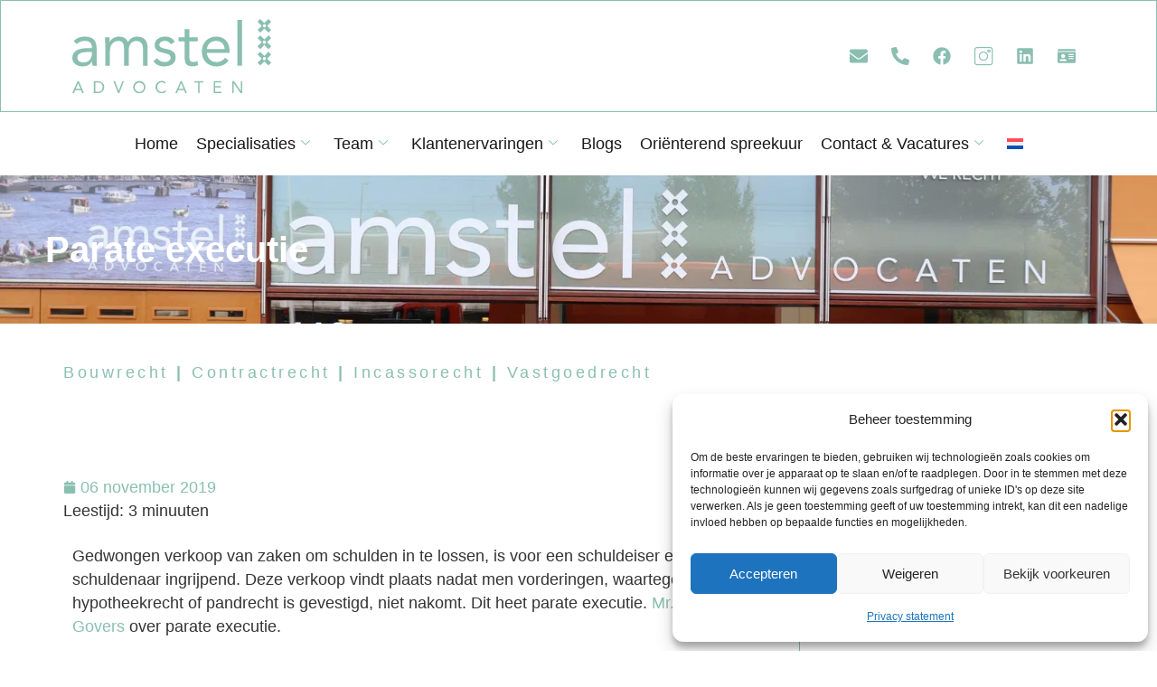

--- FILE ---
content_type: text/html; charset=UTF-8
request_url: https://www.amsteladvocaten.nl/parate-executie/
body_size: 26254
content:
<!doctype html>
<html lang="nl-NL">
<head>
	<meta charset="UTF-8">
	<meta name="viewport" content="width=device-width, initial-scale=1">
	<link rel="profile" href="https://gmpg.org/xfn/11">
	<meta name='robots' content='index, follow, max-image-preview:large, max-snippet:-1, max-video-preview:-1' />
	<style>img:is([sizes="auto" i], [sizes^="auto," i]) { contain-intrinsic-size: 3000px 1500px }</style>
	<link rel="alternate" hreflang="nl" href="https://www.amsteladvocaten.nl/parate-executie/" />
<link rel="alternate" hreflang="x-default" href="https://www.amsteladvocaten.nl/parate-executie/" />

	<!-- This site is optimized with the Yoast SEO plugin v26.4 - https://yoast.com/wordpress/plugins/seo/ -->
	<title>Parate executie - Amstel Advocaten</title>
	<link rel="canonical" href="https://www.amsteladvocaten.nl/parate-executie/" />
	<meta property="og:locale" content="nl_NL" />
	<meta property="og:type" content="article" />
	<meta property="og:title" content="Parate executie - Amstel Advocaten" />
	<meta property="og:description" content="Leestijd: 3 minuutenGedwongen verkoop van zaken om schulden in te lossen, is voor een schuldeiser en de schuldenaar ingrijpend. Deze verkoop vindt plaats nadat men vorderingen, waartegenover een hypotheekrecht of pandrecht is gevestigd, niet nakomt. Dit heet parate executie. Mr. Annemarie Govers over parate executie. Recht van hypotheek en pandrecht Een hypotheek en een pandrecht [&hellip;]" />
	<meta property="og:url" content="https://www.amsteladvocaten.nl/parate-executie/" />
	<meta property="og:site_name" content="Amstel Advocaten" />
	<meta property="article:publisher" content="https://www.facebook.com/amsteladvocaten/" />
	<meta property="article:published_time" content="2019-11-06T16:08:49+00:00" />
	<meta property="article:modified_time" content="2025-06-25T07:14:13+00:00" />
	<meta property="og:image" content="https://www.amsteladvocaten.nl/wp-content/uploads/2018/08/transparent-illustration-02.png" />
	<meta property="og:image:width" content="600" />
	<meta property="og:image:height" content="400" />
	<meta property="og:image:type" content="image/png" />
	<meta name="author" content="amsteladvocaten" />
	<meta name="twitter:card" content="summary_large_image" />
	<meta name="twitter:label1" content="Geschreven door" />
	<meta name="twitter:data1" content="amsteladvocaten" />
	<meta name="twitter:label2" content="Geschatte leestijd" />
	<meta name="twitter:data2" content="3 minuten" />
	<script type="application/ld+json" class="yoast-schema-graph">{"@context":"https://schema.org","@graph":[{"@type":"Article","@id":"https://www.amsteladvocaten.nl/parate-executie/#article","isPartOf":{"@id":"https://www.amsteladvocaten.nl/parate-executie/"},"author":{"name":"amsteladvocaten","@id":"https://www.amsteladvocaten.nl/#/schema/person/931bc84e2a81d9716681a5880254000e"},"headline":"Parate executie","datePublished":"2019-11-06T16:08:49+00:00","dateModified":"2025-06-25T07:14:13+00:00","mainEntityOfPage":{"@id":"https://www.amsteladvocaten.nl/parate-executie/"},"wordCount":525,"publisher":{"@id":"https://www.amsteladvocaten.nl/#organization"},"image":{"@id":"https://www.amsteladvocaten.nl/parate-executie/#primaryimage"},"thumbnailUrl":"https://www.amsteladvocaten.nl/wp-content/uploads/2018/08/transparent-illustration-02.png","keywords":["Annemarie Govers-Schotten","Joris P. Leeflang"],"articleSection":["Bouwrecht","Contractrecht","Incassorecht","Vastgoedrecht"],"inLanguage":"nl-NL"},{"@type":"WebPage","@id":"https://www.amsteladvocaten.nl/parate-executie/","url":"https://www.amsteladvocaten.nl/parate-executie/","name":"Parate executie - Amstel Advocaten","isPartOf":{"@id":"https://www.amsteladvocaten.nl/#website"},"primaryImageOfPage":{"@id":"https://www.amsteladvocaten.nl/parate-executie/#primaryimage"},"image":{"@id":"https://www.amsteladvocaten.nl/parate-executie/#primaryimage"},"thumbnailUrl":"https://www.amsteladvocaten.nl/wp-content/uploads/2018/08/transparent-illustration-02.png","datePublished":"2019-11-06T16:08:49+00:00","dateModified":"2025-06-25T07:14:13+00:00","breadcrumb":{"@id":"https://www.amsteladvocaten.nl/parate-executie/#breadcrumb"},"inLanguage":"nl-NL","potentialAction":[{"@type":"ReadAction","target":["https://www.amsteladvocaten.nl/parate-executie/"]}]},{"@type":"ImageObject","inLanguage":"nl-NL","@id":"https://www.amsteladvocaten.nl/parate-executie/#primaryimage","url":"https://www.amsteladvocaten.nl/wp-content/uploads/2018/08/transparent-illustration-02.png","contentUrl":"https://www.amsteladvocaten.nl/wp-content/uploads/2018/08/transparent-illustration-02.png","width":600,"height":400,"caption":"parate executie"},{"@type":"BreadcrumbList","@id":"https://www.amsteladvocaten.nl/parate-executie/#breadcrumb","itemListElement":[{"@type":"ListItem","position":1,"name":"Home","item":"https://www.amsteladvocaten.nl/"},{"@type":"ListItem","position":2,"name":"Blogs &amp; Webinairs","item":"https://www.amsteladvocaten.nl/blogs-webinairs/"},{"@type":"ListItem","position":3,"name":"Parate executie"}]},{"@type":"WebSite","@id":"https://www.amsteladvocaten.nl/#website","url":"https://www.amsteladvocaten.nl/","name":"Amstel Advocaten","description":"Specialisten in vastgoed","publisher":{"@id":"https://www.amsteladvocaten.nl/#organization"},"potentialAction":[{"@type":"SearchAction","target":{"@type":"EntryPoint","urlTemplate":"https://www.amsteladvocaten.nl/?s={search_term_string}"},"query-input":{"@type":"PropertyValueSpecification","valueRequired":true,"valueName":"search_term_string"}}],"inLanguage":"nl-NL"},{"@type":"Organization","@id":"https://www.amsteladvocaten.nl/#organization","name":"Amstel Advocaten","url":"https://www.amsteladvocaten.nl/","logo":{"@type":"ImageObject","inLanguage":"nl-NL","@id":"https://www.amsteladvocaten.nl/#/schema/logo/image/","url":"https://www.amsteladvocaten.nl/wp-content/uploads/2025/02/Middel-1Amstel-Advocaten_logo-main.svg","contentUrl":"https://www.amsteladvocaten.nl/wp-content/uploads/2025/02/Middel-1Amstel-Advocaten_logo-main.svg","width":204,"height":75,"caption":"Amstel Advocaten"},"image":{"@id":"https://www.amsteladvocaten.nl/#/schema/logo/image/"},"sameAs":["https://www.facebook.com/amsteladvocaten/","https://www.instagram.com/amsteladvocaten/","https://www.linkedin.com/company/amstel-advocaten/"]},{"@type":"Person","@id":"https://www.amsteladvocaten.nl/#/schema/person/931bc84e2a81d9716681a5880254000e","name":"amsteladvocaten","image":{"@type":"ImageObject","inLanguage":"nl-NL","@id":"https://www.amsteladvocaten.nl/#/schema/person/image/","url":"https://secure.gravatar.com/avatar/ea64a186647ac547d6970dcb11255649337bf0fb7393493c6f5bc1649e8a7b2c?s=96&d=mm&r=g","contentUrl":"https://secure.gravatar.com/avatar/ea64a186647ac547d6970dcb11255649337bf0fb7393493c6f5bc1649e8a7b2c?s=96&d=mm&r=g","caption":"amsteladvocaten"},"sameAs":["https://www.amsteladvocaten.nl"],"url":"https://www.amsteladvocaten.nl/author/amsteladvocaten/"}]}</script>
	<!-- / Yoast SEO plugin. -->


<link rel='dns-prefetch' href='//www.googletagmanager.com' />
<link rel="alternate" type="application/rss+xml" title="Amstel Advocaten &raquo; feed" href="https://www.amsteladvocaten.nl/feed/" />
<link rel="alternate" type="application/rss+xml" title="Amstel Advocaten &raquo; reacties feed" href="https://www.amsteladvocaten.nl/comments/feed/" />
<link rel="alternate" type="application/rss+xml" title="Amstel Advocaten &raquo; Parate executie reacties feed" href="https://www.amsteladvocaten.nl/parate-executie/feed/" />
<script>
window._wpemojiSettings = {"baseUrl":"https:\/\/s.w.org\/images\/core\/emoji\/16.0.1\/72x72\/","ext":".png","svgUrl":"https:\/\/s.w.org\/images\/core\/emoji\/16.0.1\/svg\/","svgExt":".svg","source":{"concatemoji":"https:\/\/www.amsteladvocaten.nl\/wp-includes\/js\/wp-emoji-release.min.js?ver=6.8.3"}};
/*! This file is auto-generated */
!function(s,n){var o,i,e;function c(e){try{var t={supportTests:e,timestamp:(new Date).valueOf()};sessionStorage.setItem(o,JSON.stringify(t))}catch(e){}}function p(e,t,n){e.clearRect(0,0,e.canvas.width,e.canvas.height),e.fillText(t,0,0);var t=new Uint32Array(e.getImageData(0,0,e.canvas.width,e.canvas.height).data),a=(e.clearRect(0,0,e.canvas.width,e.canvas.height),e.fillText(n,0,0),new Uint32Array(e.getImageData(0,0,e.canvas.width,e.canvas.height).data));return t.every(function(e,t){return e===a[t]})}function u(e,t){e.clearRect(0,0,e.canvas.width,e.canvas.height),e.fillText(t,0,0);for(var n=e.getImageData(16,16,1,1),a=0;a<n.data.length;a++)if(0!==n.data[a])return!1;return!0}function f(e,t,n,a){switch(t){case"flag":return n(e,"\ud83c\udff3\ufe0f\u200d\u26a7\ufe0f","\ud83c\udff3\ufe0f\u200b\u26a7\ufe0f")?!1:!n(e,"\ud83c\udde8\ud83c\uddf6","\ud83c\udde8\u200b\ud83c\uddf6")&&!n(e,"\ud83c\udff4\udb40\udc67\udb40\udc62\udb40\udc65\udb40\udc6e\udb40\udc67\udb40\udc7f","\ud83c\udff4\u200b\udb40\udc67\u200b\udb40\udc62\u200b\udb40\udc65\u200b\udb40\udc6e\u200b\udb40\udc67\u200b\udb40\udc7f");case"emoji":return!a(e,"\ud83e\udedf")}return!1}function g(e,t,n,a){var r="undefined"!=typeof WorkerGlobalScope&&self instanceof WorkerGlobalScope?new OffscreenCanvas(300,150):s.createElement("canvas"),o=r.getContext("2d",{willReadFrequently:!0}),i=(o.textBaseline="top",o.font="600 32px Arial",{});return e.forEach(function(e){i[e]=t(o,e,n,a)}),i}function t(e){var t=s.createElement("script");t.src=e,t.defer=!0,s.head.appendChild(t)}"undefined"!=typeof Promise&&(o="wpEmojiSettingsSupports",i=["flag","emoji"],n.supports={everything:!0,everythingExceptFlag:!0},e=new Promise(function(e){s.addEventListener("DOMContentLoaded",e,{once:!0})}),new Promise(function(t){var n=function(){try{var e=JSON.parse(sessionStorage.getItem(o));if("object"==typeof e&&"number"==typeof e.timestamp&&(new Date).valueOf()<e.timestamp+604800&&"object"==typeof e.supportTests)return e.supportTests}catch(e){}return null}();if(!n){if("undefined"!=typeof Worker&&"undefined"!=typeof OffscreenCanvas&&"undefined"!=typeof URL&&URL.createObjectURL&&"undefined"!=typeof Blob)try{var e="postMessage("+g.toString()+"("+[JSON.stringify(i),f.toString(),p.toString(),u.toString()].join(",")+"));",a=new Blob([e],{type:"text/javascript"}),r=new Worker(URL.createObjectURL(a),{name:"wpTestEmojiSupports"});return void(r.onmessage=function(e){c(n=e.data),r.terminate(),t(n)})}catch(e){}c(n=g(i,f,p,u))}t(n)}).then(function(e){for(var t in e)n.supports[t]=e[t],n.supports.everything=n.supports.everything&&n.supports[t],"flag"!==t&&(n.supports.everythingExceptFlag=n.supports.everythingExceptFlag&&n.supports[t]);n.supports.everythingExceptFlag=n.supports.everythingExceptFlag&&!n.supports.flag,n.DOMReady=!1,n.readyCallback=function(){n.DOMReady=!0}}).then(function(){return e}).then(function(){var e;n.supports.everything||(n.readyCallback(),(e=n.source||{}).concatemoji?t(e.concatemoji):e.wpemoji&&e.twemoji&&(t(e.twemoji),t(e.wpemoji)))}))}((window,document),window._wpemojiSettings);
</script>
<link rel='stylesheet' id='hfe-widgets-style-css' href='https://www.amsteladvocaten.nl/wp-content/plugins/header-footer-elementor/inc/widgets-css/frontend.css?ver=2.7.0' media='all' />
<style id='wp-emoji-styles-inline-css'>

	img.wp-smiley, img.emoji {
		display: inline !important;
		border: none !important;
		box-shadow: none !important;
		height: 1em !important;
		width: 1em !important;
		margin: 0 0.07em !important;
		vertical-align: -0.1em !important;
		background: none !important;
		padding: 0 !important;
	}
</style>
<style id='safe-svg-svg-icon-style-inline-css'>
.safe-svg-cover{text-align:center}.safe-svg-cover .safe-svg-inside{display:inline-block;max-width:100%}.safe-svg-cover svg{fill:currentColor;height:100%;max-height:100%;max-width:100%;width:100%}

</style>
<style id='global-styles-inline-css'>
:root{--wp--preset--aspect-ratio--square: 1;--wp--preset--aspect-ratio--4-3: 4/3;--wp--preset--aspect-ratio--3-4: 3/4;--wp--preset--aspect-ratio--3-2: 3/2;--wp--preset--aspect-ratio--2-3: 2/3;--wp--preset--aspect-ratio--16-9: 16/9;--wp--preset--aspect-ratio--9-16: 9/16;--wp--preset--color--black: #000000;--wp--preset--color--cyan-bluish-gray: #abb8c3;--wp--preset--color--white: #ffffff;--wp--preset--color--pale-pink: #f78da7;--wp--preset--color--vivid-red: #cf2e2e;--wp--preset--color--luminous-vivid-orange: #ff6900;--wp--preset--color--luminous-vivid-amber: #fcb900;--wp--preset--color--light-green-cyan: #7bdcb5;--wp--preset--color--vivid-green-cyan: #00d084;--wp--preset--color--pale-cyan-blue: #8ed1fc;--wp--preset--color--vivid-cyan-blue: #0693e3;--wp--preset--color--vivid-purple: #9b51e0;--wp--preset--gradient--vivid-cyan-blue-to-vivid-purple: linear-gradient(135deg,rgba(6,147,227,1) 0%,rgb(155,81,224) 100%);--wp--preset--gradient--light-green-cyan-to-vivid-green-cyan: linear-gradient(135deg,rgb(122,220,180) 0%,rgb(0,208,130) 100%);--wp--preset--gradient--luminous-vivid-amber-to-luminous-vivid-orange: linear-gradient(135deg,rgba(252,185,0,1) 0%,rgba(255,105,0,1) 100%);--wp--preset--gradient--luminous-vivid-orange-to-vivid-red: linear-gradient(135deg,rgba(255,105,0,1) 0%,rgb(207,46,46) 100%);--wp--preset--gradient--very-light-gray-to-cyan-bluish-gray: linear-gradient(135deg,rgb(238,238,238) 0%,rgb(169,184,195) 100%);--wp--preset--gradient--cool-to-warm-spectrum: linear-gradient(135deg,rgb(74,234,220) 0%,rgb(151,120,209) 20%,rgb(207,42,186) 40%,rgb(238,44,130) 60%,rgb(251,105,98) 80%,rgb(254,248,76) 100%);--wp--preset--gradient--blush-light-purple: linear-gradient(135deg,rgb(255,206,236) 0%,rgb(152,150,240) 100%);--wp--preset--gradient--blush-bordeaux: linear-gradient(135deg,rgb(254,205,165) 0%,rgb(254,45,45) 50%,rgb(107,0,62) 100%);--wp--preset--gradient--luminous-dusk: linear-gradient(135deg,rgb(255,203,112) 0%,rgb(199,81,192) 50%,rgb(65,88,208) 100%);--wp--preset--gradient--pale-ocean: linear-gradient(135deg,rgb(255,245,203) 0%,rgb(182,227,212) 50%,rgb(51,167,181) 100%);--wp--preset--gradient--electric-grass: linear-gradient(135deg,rgb(202,248,128) 0%,rgb(113,206,126) 100%);--wp--preset--gradient--midnight: linear-gradient(135deg,rgb(2,3,129) 0%,rgb(40,116,252) 100%);--wp--preset--font-size--small: 13px;--wp--preset--font-size--medium: 20px;--wp--preset--font-size--large: 36px;--wp--preset--font-size--x-large: 42px;--wp--preset--spacing--20: 0.44rem;--wp--preset--spacing--30: 0.67rem;--wp--preset--spacing--40: 1rem;--wp--preset--spacing--50: 1.5rem;--wp--preset--spacing--60: 2.25rem;--wp--preset--spacing--70: 3.38rem;--wp--preset--spacing--80: 5.06rem;--wp--preset--shadow--natural: 6px 6px 9px rgba(0, 0, 0, 0.2);--wp--preset--shadow--deep: 12px 12px 50px rgba(0, 0, 0, 0.4);--wp--preset--shadow--sharp: 6px 6px 0px rgba(0, 0, 0, 0.2);--wp--preset--shadow--outlined: 6px 6px 0px -3px rgba(255, 255, 255, 1), 6px 6px rgba(0, 0, 0, 1);--wp--preset--shadow--crisp: 6px 6px 0px rgba(0, 0, 0, 1);}:root { --wp--style--global--content-size: 800px;--wp--style--global--wide-size: 1200px; }:where(body) { margin: 0; }.wp-site-blocks > .alignleft { float: left; margin-right: 2em; }.wp-site-blocks > .alignright { float: right; margin-left: 2em; }.wp-site-blocks > .aligncenter { justify-content: center; margin-left: auto; margin-right: auto; }:where(.wp-site-blocks) > * { margin-block-start: 24px; margin-block-end: 0; }:where(.wp-site-blocks) > :first-child { margin-block-start: 0; }:where(.wp-site-blocks) > :last-child { margin-block-end: 0; }:root { --wp--style--block-gap: 24px; }:root :where(.is-layout-flow) > :first-child{margin-block-start: 0;}:root :where(.is-layout-flow) > :last-child{margin-block-end: 0;}:root :where(.is-layout-flow) > *{margin-block-start: 24px;margin-block-end: 0;}:root :where(.is-layout-constrained) > :first-child{margin-block-start: 0;}:root :where(.is-layout-constrained) > :last-child{margin-block-end: 0;}:root :where(.is-layout-constrained) > *{margin-block-start: 24px;margin-block-end: 0;}:root :where(.is-layout-flex){gap: 24px;}:root :where(.is-layout-grid){gap: 24px;}.is-layout-flow > .alignleft{float: left;margin-inline-start: 0;margin-inline-end: 2em;}.is-layout-flow > .alignright{float: right;margin-inline-start: 2em;margin-inline-end: 0;}.is-layout-flow > .aligncenter{margin-left: auto !important;margin-right: auto !important;}.is-layout-constrained > .alignleft{float: left;margin-inline-start: 0;margin-inline-end: 2em;}.is-layout-constrained > .alignright{float: right;margin-inline-start: 2em;margin-inline-end: 0;}.is-layout-constrained > .aligncenter{margin-left: auto !important;margin-right: auto !important;}.is-layout-constrained > :where(:not(.alignleft):not(.alignright):not(.alignfull)){max-width: var(--wp--style--global--content-size);margin-left: auto !important;margin-right: auto !important;}.is-layout-constrained > .alignwide{max-width: var(--wp--style--global--wide-size);}body .is-layout-flex{display: flex;}.is-layout-flex{flex-wrap: wrap;align-items: center;}.is-layout-flex > :is(*, div){margin: 0;}body .is-layout-grid{display: grid;}.is-layout-grid > :is(*, div){margin: 0;}body{padding-top: 0px;padding-right: 0px;padding-bottom: 0px;padding-left: 0px;}a:where(:not(.wp-element-button)){text-decoration: underline;}:root :where(.wp-element-button, .wp-block-button__link){background-color: #32373c;border-width: 0;color: #fff;font-family: inherit;font-size: inherit;line-height: inherit;padding: calc(0.667em + 2px) calc(1.333em + 2px);text-decoration: none;}.has-black-color{color: var(--wp--preset--color--black) !important;}.has-cyan-bluish-gray-color{color: var(--wp--preset--color--cyan-bluish-gray) !important;}.has-white-color{color: var(--wp--preset--color--white) !important;}.has-pale-pink-color{color: var(--wp--preset--color--pale-pink) !important;}.has-vivid-red-color{color: var(--wp--preset--color--vivid-red) !important;}.has-luminous-vivid-orange-color{color: var(--wp--preset--color--luminous-vivid-orange) !important;}.has-luminous-vivid-amber-color{color: var(--wp--preset--color--luminous-vivid-amber) !important;}.has-light-green-cyan-color{color: var(--wp--preset--color--light-green-cyan) !important;}.has-vivid-green-cyan-color{color: var(--wp--preset--color--vivid-green-cyan) !important;}.has-pale-cyan-blue-color{color: var(--wp--preset--color--pale-cyan-blue) !important;}.has-vivid-cyan-blue-color{color: var(--wp--preset--color--vivid-cyan-blue) !important;}.has-vivid-purple-color{color: var(--wp--preset--color--vivid-purple) !important;}.has-black-background-color{background-color: var(--wp--preset--color--black) !important;}.has-cyan-bluish-gray-background-color{background-color: var(--wp--preset--color--cyan-bluish-gray) !important;}.has-white-background-color{background-color: var(--wp--preset--color--white) !important;}.has-pale-pink-background-color{background-color: var(--wp--preset--color--pale-pink) !important;}.has-vivid-red-background-color{background-color: var(--wp--preset--color--vivid-red) !important;}.has-luminous-vivid-orange-background-color{background-color: var(--wp--preset--color--luminous-vivid-orange) !important;}.has-luminous-vivid-amber-background-color{background-color: var(--wp--preset--color--luminous-vivid-amber) !important;}.has-light-green-cyan-background-color{background-color: var(--wp--preset--color--light-green-cyan) !important;}.has-vivid-green-cyan-background-color{background-color: var(--wp--preset--color--vivid-green-cyan) !important;}.has-pale-cyan-blue-background-color{background-color: var(--wp--preset--color--pale-cyan-blue) !important;}.has-vivid-cyan-blue-background-color{background-color: var(--wp--preset--color--vivid-cyan-blue) !important;}.has-vivid-purple-background-color{background-color: var(--wp--preset--color--vivid-purple) !important;}.has-black-border-color{border-color: var(--wp--preset--color--black) !important;}.has-cyan-bluish-gray-border-color{border-color: var(--wp--preset--color--cyan-bluish-gray) !important;}.has-white-border-color{border-color: var(--wp--preset--color--white) !important;}.has-pale-pink-border-color{border-color: var(--wp--preset--color--pale-pink) !important;}.has-vivid-red-border-color{border-color: var(--wp--preset--color--vivid-red) !important;}.has-luminous-vivid-orange-border-color{border-color: var(--wp--preset--color--luminous-vivid-orange) !important;}.has-luminous-vivid-amber-border-color{border-color: var(--wp--preset--color--luminous-vivid-amber) !important;}.has-light-green-cyan-border-color{border-color: var(--wp--preset--color--light-green-cyan) !important;}.has-vivid-green-cyan-border-color{border-color: var(--wp--preset--color--vivid-green-cyan) !important;}.has-pale-cyan-blue-border-color{border-color: var(--wp--preset--color--pale-cyan-blue) !important;}.has-vivid-cyan-blue-border-color{border-color: var(--wp--preset--color--vivid-cyan-blue) !important;}.has-vivid-purple-border-color{border-color: var(--wp--preset--color--vivid-purple) !important;}.has-vivid-cyan-blue-to-vivid-purple-gradient-background{background: var(--wp--preset--gradient--vivid-cyan-blue-to-vivid-purple) !important;}.has-light-green-cyan-to-vivid-green-cyan-gradient-background{background: var(--wp--preset--gradient--light-green-cyan-to-vivid-green-cyan) !important;}.has-luminous-vivid-amber-to-luminous-vivid-orange-gradient-background{background: var(--wp--preset--gradient--luminous-vivid-amber-to-luminous-vivid-orange) !important;}.has-luminous-vivid-orange-to-vivid-red-gradient-background{background: var(--wp--preset--gradient--luminous-vivid-orange-to-vivid-red) !important;}.has-very-light-gray-to-cyan-bluish-gray-gradient-background{background: var(--wp--preset--gradient--very-light-gray-to-cyan-bluish-gray) !important;}.has-cool-to-warm-spectrum-gradient-background{background: var(--wp--preset--gradient--cool-to-warm-spectrum) !important;}.has-blush-light-purple-gradient-background{background: var(--wp--preset--gradient--blush-light-purple) !important;}.has-blush-bordeaux-gradient-background{background: var(--wp--preset--gradient--blush-bordeaux) !important;}.has-luminous-dusk-gradient-background{background: var(--wp--preset--gradient--luminous-dusk) !important;}.has-pale-ocean-gradient-background{background: var(--wp--preset--gradient--pale-ocean) !important;}.has-electric-grass-gradient-background{background: var(--wp--preset--gradient--electric-grass) !important;}.has-midnight-gradient-background{background: var(--wp--preset--gradient--midnight) !important;}.has-small-font-size{font-size: var(--wp--preset--font-size--small) !important;}.has-medium-font-size{font-size: var(--wp--preset--font-size--medium) !important;}.has-large-font-size{font-size: var(--wp--preset--font-size--large) !important;}.has-x-large-font-size{font-size: var(--wp--preset--font-size--x-large) !important;}
:root :where(.wp-block-pullquote){font-size: 1.5em;line-height: 1.6;}
</style>
<link rel='stylesheet' id='wpml-legacy-horizontal-list-0-css' href='https://www.amsteladvocaten.nl/wp-content/plugins/sitepress-multilingual-cms/templates/language-switchers/legacy-list-horizontal/style.min.css?ver=1' media='all' />
<style id='wpml-legacy-horizontal-list-0-inline-css'>
.wpml-ls-statics-footer a, .wpml-ls-statics-footer .wpml-ls-sub-menu a, .wpml-ls-statics-footer .wpml-ls-sub-menu a:link, .wpml-ls-statics-footer li:not(.wpml-ls-current-language) .wpml-ls-link, .wpml-ls-statics-footer li:not(.wpml-ls-current-language) .wpml-ls-link:link {color:#444444;background-color:#ffffff;}.wpml-ls-statics-footer .wpml-ls-sub-menu a:hover,.wpml-ls-statics-footer .wpml-ls-sub-menu a:focus, .wpml-ls-statics-footer .wpml-ls-sub-menu a:link:hover, .wpml-ls-statics-footer .wpml-ls-sub-menu a:link:focus {color:#000000;background-color:#eeeeee;}.wpml-ls-statics-footer .wpml-ls-current-language > a {color:#444444;background-color:#ffffff;}.wpml-ls-statics-footer .wpml-ls-current-language:hover>a, .wpml-ls-statics-footer .wpml-ls-current-language>a:focus {color:#000000;background-color:#eeeeee;}
</style>
<link rel='stylesheet' id='wpml-menu-item-0-css' href='https://www.amsteladvocaten.nl/wp-content/plugins/sitepress-multilingual-cms/templates/language-switchers/menu-item/style.min.css?ver=1' media='all' />
<link rel='stylesheet' id='cmplz-general-css' href='https://www.amsteladvocaten.nl/wp-content/plugins/complianz-gdpr/assets/css/cookieblocker.min.css?ver=1763508937' media='all' />
<link rel='stylesheet' id='hfe-style-css' href='https://www.amsteladvocaten.nl/wp-content/plugins/header-footer-elementor/assets/css/header-footer-elementor.css?ver=2.7.0' media='all' />
<link rel='stylesheet' id='elementor-frontend-css' href='https://www.amsteladvocaten.nl/wp-content/plugins/elementor/assets/css/frontend.min.css?ver=3.33.1' media='all' />
<link rel='stylesheet' id='elementor-post-14660-css' href='https://www.amsteladvocaten.nl/wp-content/uploads/elementor/css/post-14660.css?ver=1764147220' media='all' />
<link rel='stylesheet' id='widget-heading-css' href='https://www.amsteladvocaten.nl/wp-content/plugins/elementor/assets/css/widget-heading.min.css?ver=3.33.1' media='all' />
<link rel='stylesheet' id='widget-image-css' href='https://www.amsteladvocaten.nl/wp-content/plugins/elementor/assets/css/widget-image.min.css?ver=3.33.1' media='all' />
<link rel='stylesheet' id='widget-social-icons-css' href='https://www.amsteladvocaten.nl/wp-content/plugins/elementor/assets/css/widget-social-icons.min.css?ver=3.33.1' media='all' />
<link rel='stylesheet' id='e-apple-webkit-css' href='https://www.amsteladvocaten.nl/wp-content/plugins/elementor/assets/css/conditionals/apple-webkit.min.css?ver=3.33.1' media='all' />
<link rel='stylesheet' id='elementor-post-6749-css' href='https://www.amsteladvocaten.nl/wp-content/uploads/elementor/css/post-6749.css?ver=1764167320' media='all' />
<link rel='stylesheet' id='hello-elementor-css' href='https://www.amsteladvocaten.nl/wp-content/themes/hello-elementor/assets/css/reset.css?ver=3.4.5' media='all' />
<link rel='stylesheet' id='hello-elementor-theme-style-css' href='https://www.amsteladvocaten.nl/wp-content/themes/hello-elementor/assets/css/theme.css?ver=3.4.5' media='all' />
<link rel='stylesheet' id='hello-elementor-header-footer-css' href='https://www.amsteladvocaten.nl/wp-content/themes/hello-elementor/assets/css/header-footer.css?ver=3.4.5' media='all' />
<link rel='stylesheet' id='e-sticky-css' href='https://www.amsteladvocaten.nl/wp-content/plugins/elementor-pro/assets/css/modules/sticky.min.css?ver=3.33.1' media='all' />
<link rel='stylesheet' id='widget-icon-list-css' href='https://www.amsteladvocaten.nl/wp-content/plugins/elementor/assets/css/widget-icon-list.min.css?ver=3.33.1' media='all' />
<link rel='stylesheet' id='widget-nav-menu-css' href='https://www.amsteladvocaten.nl/wp-content/plugins/elementor-pro/assets/css/widget-nav-menu.min.css?ver=3.33.1' media='all' />
<link rel='stylesheet' id='widget-icon-box-css' href='https://www.amsteladvocaten.nl/wp-content/plugins/elementor/assets/css/widget-icon-box.min.css?ver=3.33.1' media='all' />
<link rel='stylesheet' id='widget-post-info-css' href='https://www.amsteladvocaten.nl/wp-content/plugins/elementor-pro/assets/css/widget-post-info.min.css?ver=3.33.1' media='all' />
<link rel='stylesheet' id='widget-post-navigation-css' href='https://www.amsteladvocaten.nl/wp-content/plugins/elementor-pro/assets/css/widget-post-navigation.min.css?ver=3.33.1' media='all' />
<link rel='stylesheet' id='elementor-post-110-css' href='https://www.amsteladvocaten.nl/wp-content/uploads/elementor/css/post-110.css?ver=1764147221' media='all' />
<link rel='stylesheet' id='elementor-post-112-css' href='https://www.amsteladvocaten.nl/wp-content/uploads/elementor/css/post-112.css?ver=1764147221' media='all' />
<link rel='stylesheet' id='elementor-post-114-css' href='https://www.amsteladvocaten.nl/wp-content/uploads/elementor/css/post-114.css?ver=1764147221' media='all' />
<link rel='stylesheet' id='hfe-elementor-icons-css' href='https://www.amsteladvocaten.nl/wp-content/plugins/elementor/assets/lib/eicons/css/elementor-icons.min.css?ver=5.34.0' media='all' />
<link rel='stylesheet' id='hfe-icons-list-css' href='https://www.amsteladvocaten.nl/wp-content/plugins/elementor/assets/css/widget-icon-list.min.css?ver=3.24.3' media='all' />
<link rel='stylesheet' id='hfe-social-icons-css' href='https://www.amsteladvocaten.nl/wp-content/plugins/elementor/assets/css/widget-social-icons.min.css?ver=3.24.0' media='all' />
<link rel='stylesheet' id='hfe-social-share-icons-brands-css' href='https://www.amsteladvocaten.nl/wp-content/plugins/elementor/assets/lib/font-awesome/css/brands.css?ver=5.15.3' media='all' />
<link rel='stylesheet' id='hfe-social-share-icons-fontawesome-css' href='https://www.amsteladvocaten.nl/wp-content/plugins/elementor/assets/lib/font-awesome/css/fontawesome.css?ver=5.15.3' media='all' />
<link rel='stylesheet' id='hfe-nav-menu-icons-css' href='https://www.amsteladvocaten.nl/wp-content/plugins/elementor/assets/lib/font-awesome/css/solid.css?ver=5.15.3' media='all' />
<link rel='stylesheet' id='hfe-widget-blockquote-css' href='https://www.amsteladvocaten.nl/wp-content/plugins/elementor-pro/assets/css/widget-blockquote.min.css?ver=3.25.0' media='all' />
<link rel='stylesheet' id='hfe-mega-menu-css' href='https://www.amsteladvocaten.nl/wp-content/plugins/elementor-pro/assets/css/widget-mega-menu.min.css?ver=3.26.2' media='all' />
<link rel='stylesheet' id='hfe-nav-menu-widget-css' href='https://www.amsteladvocaten.nl/wp-content/plugins/elementor-pro/assets/css/widget-nav-menu.min.css?ver=3.26.0' media='all' />
<link rel='stylesheet' id='ekit-widget-styles-css' href='https://www.amsteladvocaten.nl/wp-content/plugins/elementskit-lite/widgets/init/assets/css/widget-styles.css?ver=3.7.5' media='all' />
<link rel='stylesheet' id='ekit-responsive-css' href='https://www.amsteladvocaten.nl/wp-content/plugins/elementskit-lite/widgets/init/assets/css/responsive.css?ver=3.7.5' media='all' />
<link rel='stylesheet' id='elementor-gf-local-mulish-css' href='https://www.amsteladvocaten.nl/wp-content/uploads/elementor/google-fonts/css/mulish.css?ver=1742977067' media='all' />
<link rel='stylesheet' id='elementor-icons-ekiticons-css' href='https://www.amsteladvocaten.nl/wp-content/plugins/elementskit-lite/modules/elementskit-icon-pack/assets/css/ekiticons.css?ver=3.7.5' media='all' />
<script id="wpml-cookie-js-extra">
var wpml_cookies = {"wp-wpml_current_language":{"value":"nl","expires":1,"path":"\/"}};
var wpml_cookies = {"wp-wpml_current_language":{"value":"nl","expires":1,"path":"\/"}};
</script>
<script src="https://www.amsteladvocaten.nl/wp-content/plugins/sitepress-multilingual-cms/res/js/cookies/language-cookie.js?ver=484900" id="wpml-cookie-js" defer data-wp-strategy="defer"></script>
<script src="https://www.amsteladvocaten.nl/wp-includes/js/jquery/jquery.min.js?ver=3.7.1" id="jquery-core-js"></script>
<script src="https://www.amsteladvocaten.nl/wp-includes/js/jquery/jquery-migrate.min.js?ver=3.4.1" id="jquery-migrate-js"></script>
<script id="jquery-js-after">
!function($){"use strict";$(document).ready(function(){$(this).scrollTop()>100&&$(".hfe-scroll-to-top-wrap").removeClass("hfe-scroll-to-top-hide"),$(window).scroll(function(){$(this).scrollTop()<100?$(".hfe-scroll-to-top-wrap").fadeOut(300):$(".hfe-scroll-to-top-wrap").fadeIn(300)}),$(".hfe-scroll-to-top-wrap").on("click",function(){$("html, body").animate({scrollTop:0},300);return!1})})}(jQuery);
!function($){'use strict';$(document).ready(function(){var bar=$('.hfe-reading-progress-bar');if(!bar.length)return;$(window).on('scroll',function(){var s=$(window).scrollTop(),d=$(document).height()-$(window).height(),p=d? s/d*100:0;bar.css('width',p+'%')});});}(jQuery);
</script>

<!-- Google tag (gtag.js) snippet toegevoegd door Site Kit -->
<!-- Google Analytics snippet toegevoegd door Site Kit -->
<script src="https://www.googletagmanager.com/gtag/js?id=GT-T56GLLP" id="google_gtagjs-js" async></script>
<script id="google_gtagjs-js-after">
window.dataLayer = window.dataLayer || [];function gtag(){dataLayer.push(arguments);}
gtag("set","linker",{"domains":["www.amsteladvocaten.nl"]});
gtag("js", new Date());
gtag("set", "developer_id.dZTNiMT", true);
gtag("config", "GT-T56GLLP");
 window._googlesitekit = window._googlesitekit || {}; window._googlesitekit.throttledEvents = []; window._googlesitekit.gtagEvent = (name, data) => { var key = JSON.stringify( { name, data } ); if ( !! window._googlesitekit.throttledEvents[ key ] ) { return; } window._googlesitekit.throttledEvents[ key ] = true; setTimeout( () => { delete window._googlesitekit.throttledEvents[ key ]; }, 5 ); gtag( "event", name, { ...data, event_source: "site-kit" } ); };
</script>
<link rel="https://api.w.org/" href="https://www.amsteladvocaten.nl/wp-json/" /><link rel="alternate" title="JSON" type="application/json" href="https://www.amsteladvocaten.nl/wp-json/wp/v2/posts/6749" /><link rel="EditURI" type="application/rsd+xml" title="RSD" href="https://www.amsteladvocaten.nl/xmlrpc.php?rsd" />
<meta name="generator" content="WordPress 6.8.3" />
<link rel='shortlink' href='https://www.amsteladvocaten.nl/?p=6749' />
<link rel="alternate" title="oEmbed (JSON)" type="application/json+oembed" href="https://www.amsteladvocaten.nl/wp-json/oembed/1.0/embed?url=https%3A%2F%2Fwww.amsteladvocaten.nl%2Fparate-executie%2F" />
<link rel="alternate" title="oEmbed (XML)" type="text/xml+oembed" href="https://www.amsteladvocaten.nl/wp-json/oembed/1.0/embed?url=https%3A%2F%2Fwww.amsteladvocaten.nl%2Fparate-executie%2F&#038;format=xml" />
<meta name="generator" content="WPML ver:4.8.4 stt:37,1;" />
<meta name="generator" content="Site Kit by Google 1.166.0" />			<style>.cmplz-hidden {
					display: none !important;
				}</style><meta name="generator" content="Elementor 3.33.1; features: e_font_icon_svg, additional_custom_breakpoints; settings: css_print_method-external, google_font-enabled, font_display-swap">
			<style>
				.e-con.e-parent:nth-of-type(n+4):not(.e-lazyloaded):not(.e-no-lazyload),
				.e-con.e-parent:nth-of-type(n+4):not(.e-lazyloaded):not(.e-no-lazyload) * {
					background-image: none !important;
				}
				@media screen and (max-height: 1024px) {
					.e-con.e-parent:nth-of-type(n+3):not(.e-lazyloaded):not(.e-no-lazyload),
					.e-con.e-parent:nth-of-type(n+3):not(.e-lazyloaded):not(.e-no-lazyload) * {
						background-image: none !important;
					}
				}
				@media screen and (max-height: 640px) {
					.e-con.e-parent:nth-of-type(n+2):not(.e-lazyloaded):not(.e-no-lazyload),
					.e-con.e-parent:nth-of-type(n+2):not(.e-lazyloaded):not(.e-no-lazyload) * {
						background-image: none !important;
					}
				}
			</style>
			<script>document.addEventListener('DOMContentLoaded', function () {
  if (document.body.classList.contains('elementor-editor-active')) return;

  // Blokkeer rechtsklik
  document.addEventListener('contextmenu', function (e) {
    e.preventDefault();
  });

  // Blokkeer tekstselectie, behalve op links
  document.addEventListener('selectstart', function (e) {
    const target = e.target;
    if (!target.closest('a')) {
      e.preventDefault();
    }
  });

  // Blokkeer slepen, behalve op links
  document.addEventListener('dragstart', function (e) {
    const target = e.target;
    if (!target.closest('a')) {
      e.preventDefault();
    }
  });

  // Blokkeer Ctrl+C / Ctrl+X / Ctrl+A
  document.addEventListener('keydown', function (e) {
    if ((e.ctrlKey || e.metaKey) && ['c', 'x', 'a'].includes(e.key.toLowerCase())) {
      e.preventDefault();
    }
  });
});</script><link rel="icon" href="https://www.amsteladvocaten.nl/wp-content/uploads/2025/05/cropped-favicon-32x32.png" sizes="32x32" />
<link rel="icon" href="https://www.amsteladvocaten.nl/wp-content/uploads/2025/05/cropped-favicon-192x192.png" sizes="192x192" />
<link rel="apple-touch-icon" href="https://www.amsteladvocaten.nl/wp-content/uploads/2025/05/cropped-favicon-180x180.png" />
<meta name="msapplication-TileImage" content="https://www.amsteladvocaten.nl/wp-content/uploads/2025/05/cropped-favicon-270x270.png" />
		<style id="wp-custom-css">
			

/** Start Block Kit CSS: 144-3-3a7d335f39a8579c20cdf02f8d462582 **/

.envato-block__preview{overflow: visible;}

/* Envato Kit 141 Custom Styles - Applied to the element under Advanced */

.elementor-headline-animation-type-drop-in .elementor-headline-dynamic-wrapper{
	text-align: center;
}
.envato-kit-141-top-0 h1,
.envato-kit-141-top-0 h2,
.envato-kit-141-top-0 h3,
.envato-kit-141-top-0 h4,
.envato-kit-141-top-0 h5,
.envato-kit-141-top-0 h6,
.envato-kit-141-top-0 p {
	margin-top: 0;
}

.envato-kit-141-newsletter-inline .elementor-field-textual.elementor-size-md {
	padding-left: 1.5rem;
	padding-right: 1.5rem;
}

.envato-kit-141-bottom-0 p {
	margin-bottom: 0;
}

.envato-kit-141-bottom-8 .elementor-price-list .elementor-price-list-item .elementor-price-list-header {
	margin-bottom: .5rem;
}

.envato-kit-141.elementor-widget-testimonial-carousel.elementor-pagination-type-bullets .swiper-container {
	padding-bottom: 52px;
}

.envato-kit-141-display-inline {
	display: inline-block;
}

.envato-kit-141 .elementor-slick-slider ul.slick-dots {
	bottom: -40px;
}

/** End Block Kit CSS: 144-3-3a7d335f39a8579c20cdf02f8d462582 **/



/** Start Block Kit CSS: 71-3-d415519effd9e11f35d2438c58ea7ebf **/

.envato-block__preview{overflow: visible;}

/** End Block Kit CSS: 71-3-d415519effd9e11f35d2438c58ea7ebf **/



/** Start Block Kit CSS: 141-3-1d55f1e76be9fb1a8d9de88accbe962f **/

.envato-kit-138-bracket .elementor-widget-container > *:before{
	content:"[";
	color:#ffab00;
	display:inline-block;
	margin-right:4px;
	line-height:1em;
	position:relative;
	top:-1px;
}

.envato-kit-138-bracket .elementor-widget-container > *:after{
	content:"]";
	color:#ffab00;
	display:inline-block;
	margin-left:4px;
	line-height:1em;
	position:relative;
	top:-1px;
}

/** End Block Kit CSS: 141-3-1d55f1e76be9fb1a8d9de88accbe962f **/

		</style>
		</head>
<body class="wp-singular post-template-default single single-post postid-6749 single-format-standard wp-embed-responsive wp-theme-hello-elementor ehf-template-hello-elementor ehf-stylesheet-hello-elementor hello-elementor-default elementor-default elementor-kit-14660 elementor-page elementor-page-6749 elementor-page-114">


<a class="skip-link screen-reader-text" href="#content">Ga naar de inhoud</a>

		<header data-elementor-type="header" data-elementor-id="110" class="elementor elementor-110 elementor-location-header" data-elementor-post-type="elementor_library">
					<section class="elementor-section elementor-top-section elementor-element elementor-element-cbd260c elementor-section-boxed elementor-section-height-default elementor-section-height-default" data-id="cbd260c" data-element_type="section" data-settings="{&quot;background_background&quot;:&quot;classic&quot;}">
						<div class="elementor-container elementor-column-gap-default">
					<div class="elementor-column elementor-col-50 elementor-top-column elementor-element elementor-element-f661e98" data-id="f661e98" data-element_type="column">
			<div class="elementor-widget-wrap elementor-element-populated">
						<div class="elementor-element elementor-element-6bd34ea elementor-widget__width-initial elementor-widget elementor-widget-image" data-id="6bd34ea" data-element_type="widget" data-widget_type="image.default">
				<div class="elementor-widget-container">
															<img width="204" height="75" src="https://www.amsteladvocaten.nl/wp-content/uploads/2025/02/Middel-1Amstel-Advocaten_logo-main.svg" class="attachment-full size-full wp-image-151" alt="" />															</div>
				</div>
					</div>
		</div>
				<div class="elementor-column elementor-col-50 elementor-top-column elementor-element elementor-element-d2e8b69" data-id="d2e8b69" data-element_type="column">
			<div class="elementor-widget-wrap elementor-element-populated">
						<div class="elementor-element elementor-element-0edb149 e-grid-align-right elementor-shape-rounded elementor-grid-0 elementor-widget elementor-widget-social-icons" data-id="0edb149" data-element_type="widget" data-widget_type="social-icons.default">
				<div class="elementor-widget-container">
							<div class="elementor-social-icons-wrapper elementor-grid" role="list">
							<span class="elementor-grid-item" role="listitem">
					<a class="elementor-icon elementor-social-icon elementor-social-icon-envelope elementor-repeater-item-9b4c52d" href="mailto:info@amsteladvocaten.nl" target="_blank">
						<span class="elementor-screen-only">Envelope</span>
						<svg aria-hidden="true" class="e-font-icon-svg e-fas-envelope" viewBox="0 0 512 512" xmlns="http://www.w3.org/2000/svg"><path d="M502.3 190.8c3.9-3.1 9.7-.2 9.7 4.7V400c0 26.5-21.5 48-48 48H48c-26.5 0-48-21.5-48-48V195.6c0-5 5.7-7.8 9.7-4.7 22.4 17.4 52.1 39.5 154.1 113.6 21.1 15.4 56.7 47.8 92.2 47.6 35.7.3 72-32.8 92.3-47.6 102-74.1 131.6-96.3 154-113.7zM256 320c23.2.4 56.6-29.2 73.4-41.4 132.7-96.3 142.8-104.7 173.4-128.7 5.8-4.5 9.2-11.5 9.2-18.9v-19c0-26.5-21.5-48-48-48H48C21.5 64 0 85.5 0 112v19c0 7.4 3.4 14.3 9.2 18.9 30.6 23.9 40.7 32.4 173.4 128.7 16.8 12.2 50.2 41.8 73.4 41.4z"></path></svg>					</a>
				</span>
							<span class="elementor-grid-item" role="listitem">
					<a class="elementor-icon elementor-social-icon elementor-social-icon-phone-alt elementor-repeater-item-649aaa9" href="tel:0031205289030" target="_blank">
						<span class="elementor-screen-only">Phone-alt</span>
						<svg aria-hidden="true" class="e-font-icon-svg e-fas-phone-alt" viewBox="0 0 512 512" xmlns="http://www.w3.org/2000/svg"><path d="M497.39 361.8l-112-48a24 24 0 0 0-28 6.9l-49.6 60.6A370.66 370.66 0 0 1 130.6 204.11l60.6-49.6a23.94 23.94 0 0 0 6.9-28l-48-112A24.16 24.16 0 0 0 122.6.61l-104 24A24 24 0 0 0 0 48c0 256.5 207.9 464 464 464a24 24 0 0 0 23.4-18.6l24-104a24.29 24.29 0 0 0-14.01-27.6z"></path></svg>					</a>
				</span>
							<span class="elementor-grid-item" role="listitem">
					<a class="elementor-icon elementor-social-icon elementor-social-icon-facebook elementor-repeater-item-ece169b" href="https://www.facebook.com/amsteladvocaten/" target="_blank">
						<span class="elementor-screen-only">Facebook</span>
						<svg aria-hidden="true" class="e-font-icon-svg e-fab-facebook" viewBox="0 0 512 512" xmlns="http://www.w3.org/2000/svg"><path d="M504 256C504 119 393 8 256 8S8 119 8 256c0 123.78 90.69 226.38 209.25 245V327.69h-63V256h63v-54.64c0-62.15 37-96.48 93.67-96.48 27.14 0 55.52 4.84 55.52 4.84v61h-31.28c-30.8 0-40.41 19.12-40.41 38.73V256h68.78l-11 71.69h-57.78V501C413.31 482.38 504 379.78 504 256z"></path></svg>					</a>
				</span>
							<span class="elementor-grid-item" role="listitem">
					<a class="elementor-icon elementor-social-icon elementor-social-icon-icon-instagram-2 elementor-repeater-item-e20c9e7" href="https://www.instagram.com/amsteladvocaten/" target="_blank">
						<span class="elementor-screen-only">Icon-instagram-2</span>
						<i aria-hidden="true" class="icon icon-instagram-2"></i>					</a>
				</span>
							<span class="elementor-grid-item" role="listitem">
					<a class="elementor-icon elementor-social-icon elementor-social-icon-linkedin elementor-repeater-item-5ede10c" href="https://www.linkedin.com/company/547270/" target="_blank">
						<span class="elementor-screen-only">Linkedin</span>
						<svg aria-hidden="true" class="e-font-icon-svg e-fab-linkedin" viewBox="0 0 448 512" xmlns="http://www.w3.org/2000/svg"><path d="M416 32H31.9C14.3 32 0 46.5 0 64.3v383.4C0 465.5 14.3 480 31.9 480H416c17.6 0 32-14.5 32-32.3V64.3c0-17.8-14.4-32.3-32-32.3zM135.4 416H69V202.2h66.5V416zm-33.2-243c-21.3 0-38.5-17.3-38.5-38.5S80.9 96 102.2 96c21.2 0 38.5 17.3 38.5 38.5 0 21.3-17.2 38.5-38.5 38.5zm282.1 243h-66.4V312c0-24.8-.5-56.7-34.5-56.7-34.6 0-39.9 27-39.9 54.9V416h-66.4V202.2h63.7v29.2h.9c8.9-16.8 30.6-34.5 62.9-34.5 67.2 0 79.7 44.3 79.7 101.9V416z"></path></svg>					</a>
				</span>
							<span class="elementor-grid-item" role="listitem">
					<a class="elementor-icon elementor-social-icon elementor-social-icon-id-card elementor-repeater-item-624bc2e" href="https://www.amsteladvocaten.nl/wp-content/uploads/2021/03/info%20Amstel%20Advocaten.vcf" target="_blank">
						<span class="elementor-screen-only">Id-card</span>
						<svg aria-hidden="true" class="e-font-icon-svg e-fas-id-card" viewBox="0 0 576 512" xmlns="http://www.w3.org/2000/svg"><path d="M528 32H48C21.5 32 0 53.5 0 80v16h576V80c0-26.5-21.5-48-48-48zM0 432c0 26.5 21.5 48 48 48h480c26.5 0 48-21.5 48-48V128H0v304zm352-232c0-4.4 3.6-8 8-8h144c4.4 0 8 3.6 8 8v16c0 4.4-3.6 8-8 8H360c-4.4 0-8-3.6-8-8v-16zm0 64c0-4.4 3.6-8 8-8h144c4.4 0 8 3.6 8 8v16c0 4.4-3.6 8-8 8H360c-4.4 0-8-3.6-8-8v-16zm0 64c0-4.4 3.6-8 8-8h144c4.4 0 8 3.6 8 8v16c0 4.4-3.6 8-8 8H360c-4.4 0-8-3.6-8-8v-16zM176 192c35.3 0 64 28.7 64 64s-28.7 64-64 64-64-28.7-64-64 28.7-64 64-64zM67.1 396.2C75.5 370.5 99.6 352 128 352h8.2c12.3 5.1 25.7 8 39.8 8s27.6-2.9 39.8-8h8.2c28.4 0 52.5 18.5 60.9 44.2 3.2 9.9-5.2 19.8-15.6 19.8H82.7c-10.4 0-18.8-10-15.6-19.8z"></path></svg>					</a>
				</span>
					</div>
						</div>
				</div>
					</div>
		</div>
					</div>
		</section>
		<div class="elementor-element elementor-element-9634bf2 e-con-full e-flex e-con e-parent" data-id="9634bf2" data-element_type="container" data-settings="{&quot;background_background&quot;:&quot;classic&quot;,&quot;sticky&quot;:&quot;top&quot;,&quot;sticky_on&quot;:[&quot;desktop&quot;],&quot;sticky_offset&quot;:0,&quot;sticky_effects_offset&quot;:0,&quot;sticky_anchor_link_offset&quot;:0}">
		<div class="elementor-element elementor-element-63fa581 e-con-full e-flex e-con e-child" data-id="63fa581" data-element_type="container">
				<div class="elementor-element elementor-element-f84eea1 elementor-widget elementor-widget-ekit-nav-menu" data-id="f84eea1" data-element_type="widget" data-widget_type="ekit-nav-menu.default">
				<div class="elementor-widget-container">
							<nav class="ekit-wid-con ekit_menu_responsive_tablet" 
			data-hamburger-icon="icon icon-menu-button-of-three-horizontal-lines" 
			data-hamburger-icon-type="icon" 
			data-responsive-breakpoint="1024">
			            <button class="elementskit-menu-hamburger elementskit-menu-toggler"  type="button" aria-label="hamburger-icon">
                <i aria-hidden="true" class="ekit-menu-icon icon icon-menu-button-of-three-horizontal-lines"></i>            </button>
            <div id="ekit-megamenu-hoofdmenu-nl" class="elementskit-menu-container elementskit-menu-offcanvas-elements elementskit-navbar-nav-default ekit-nav-menu-one-page-no ekit-nav-dropdown-hover"><ul id="menu-hoofdmenu-nl" class="elementskit-navbar-nav elementskit-menu-po-center submenu-click-on-icon"><li id="menu-item-14668" class="menu-item menu-item-type-post_type menu-item-object-page menu-item-home menu-item-14668 nav-item elementskit-mobile-builder-content" data-vertical-menu=750px><a href="https://www.amsteladvocaten.nl/" class="ekit-menu-nav-link">Home</a></li>
<li id="menu-item-14669" class="menu-item menu-item-type-post_type menu-item-object-page menu-item-has-children menu-item-14669 nav-item elementskit-dropdown-has relative_position elementskit-dropdown-menu-default_width elementskit-mobile-builder-content" data-vertical-menu=750px><a href="https://www.amsteladvocaten.nl/specialisaties/" class="ekit-menu-nav-link ekit-menu-dropdown-toggle">Specialisaties<i aria-hidden="true" class="icon icon-down-arrow1 elementskit-submenu-indicator"></i></a>
<ul class="elementskit-dropdown elementskit-submenu-panel">
	<li id="menu-item-15484" class="menu-item menu-item-type-post_type menu-item-object-page menu-item-15484 nav-item elementskit-mobile-builder-content" data-vertical-menu=750px><a href="https://www.amsteladvocaten.nl/specialisaties/advocaat-vastgoedrecht/" class=" dropdown-item">Vastgoedrecht</a>	<li id="menu-item-15485" class="menu-item menu-item-type-post_type menu-item-object-page menu-item-15485 nav-item elementskit-mobile-builder-content" data-vertical-menu=750px><a href="https://www.amsteladvocaten.nl/specialisaties/advocaat-vve-recht/" class=" dropdown-item">Vereniging van Eigenaren recht (VvE recht)</a>	<li id="menu-item-15481" class="menu-item menu-item-type-post_type menu-item-object-page menu-item-15481 nav-item elementskit-mobile-builder-content" data-vertical-menu=750px><a href="https://www.amsteladvocaten.nl/specialisaties/advocaat-huurrecht/" class=" dropdown-item">Huurrecht</a>	<li id="menu-item-15479" class="menu-item menu-item-type-post_type menu-item-object-page menu-item-15479 nav-item elementskit-mobile-builder-content" data-vertical-menu=750px><a href="https://www.amsteladvocaten.nl/specialisaties/advocaat-burenrecht-2/" class=" dropdown-item">Burenrecht</a>	<li id="menu-item-14670" class="menu-item menu-item-type-post_type menu-item-object-page menu-item-14670 nav-item elementskit-mobile-builder-content" data-vertical-menu=750px><a href="https://www.amsteladvocaten.nl/specialisaties/advocaat-bouwrecht/" class=" dropdown-item">Bouwrecht (civiel)</a>	<li id="menu-item-15480" class="menu-item menu-item-type-post_type menu-item-object-page menu-item-15480 nav-item elementskit-mobile-builder-content" data-vertical-menu=750px><a href="https://www.amsteladvocaten.nl/specialisaties/advocaat-contractenrecht/" class=" dropdown-item">Contractenrecht</a>	<li id="menu-item-15482" class="menu-item menu-item-type-post_type menu-item-object-page menu-item-15482 nav-item elementskit-mobile-builder-content" data-vertical-menu=750px><a href="https://www.amsteladvocaten.nl/specialisaties/advocaat-incassorecht/" class=" dropdown-item">Incassorecht</a>	<li id="menu-item-15483" class="menu-item menu-item-type-post_type menu-item-object-page menu-item-15483 nav-item elementskit-mobile-builder-content" data-vertical-menu=750px><a href="https://www.amsteladvocaten.nl/specialisaties/advocaat-mediation/" class=" dropdown-item">Mediation / Bemiddeling in vastgoed</a></ul>
</li>
<li id="menu-item-15475" class="menu-item menu-item-type-post_type menu-item-object-page menu-item-has-children menu-item-15475 nav-item elementskit-dropdown-has relative_position elementskit-dropdown-menu-default_width elementskit-mobile-builder-content" data-vertical-menu=750px><a href="https://www.amsteladvocaten.nl/team/" class="ekit-menu-nav-link ekit-menu-dropdown-toggle">Team<i aria-hidden="true" class="icon icon-down-arrow1 elementskit-submenu-indicator"></i></a>
<ul class="elementskit-dropdown elementskit-submenu-panel">
	<li id="menu-item-16903" class="menu-item menu-item-type-custom menu-item-object-custom menu-item-16903 nav-item elementskit-mobile-builder-content" data-vertical-menu=750px><a href="https://www.amsteladvocaten.nl/team/#annemarie" class=" dropdown-item">Annemarie Govers-Schotten</a>	<li id="menu-item-16908" class="menu-item menu-item-type-custom menu-item-object-custom menu-item-16908 nav-item elementskit-mobile-builder-content" data-vertical-menu=750px><a href="https://www.amsteladvocaten.nl/team/#joris" class=" dropdown-item">Joris P. Leeflang</a></ul>
</li>
<li id="menu-item-15474" class="menu-item menu-item-type-post_type menu-item-object-page menu-item-has-children menu-item-15474 nav-item elementskit-dropdown-has relative_position elementskit-dropdown-menu-default_width elementskit-mobile-builder-content" data-vertical-menu=750px><a href="https://www.amsteladvocaten.nl/waarom-amstel-advocaten/" class="ekit-menu-nav-link ekit-menu-dropdown-toggle">Klantenervaringen<i aria-hidden="true" class="icon icon-down-arrow1 elementskit-submenu-indicator"></i></a>
<ul class="elementskit-dropdown elementskit-submenu-panel">
	<li id="menu-item-15495" class="menu-item menu-item-type-custom menu-item-object-custom menu-item-15495 nav-item elementskit-mobile-builder-content" data-vertical-menu=750px><a href="https://www.amsteladvocaten.nl/waarom-amstel-advocaten/#wij-werken-voor" class=" dropdown-item">Wij werken voor</a>	<li id="menu-item-15496" class="menu-item menu-item-type-custom menu-item-object-custom menu-item-15496 nav-item elementskit-mobile-builder-content" data-vertical-menu=750px><a href="https://www.amsteladvocaten.nl/waarom-amstel-advocaten/#duurzaam" class=" dropdown-item">Duurzaam kantoor</a>	<li id="menu-item-15497" class="menu-item menu-item-type-custom menu-item-object-custom menu-item-15497 nav-item elementskit-mobile-builder-content" data-vertical-menu=750px><a href="https://www.amsteladvocaten.nl/waarom-amstel-advocaten/#aanbevelingen" class=" dropdown-item">Aanbevelingen</a></ul>
</li>
<li id="menu-item-15508" class="menu-item menu-item-type-post_type menu-item-object-page current_page_parent menu-item-15508 nav-item elementskit-mobile-builder-content" data-vertical-menu=750px><a href="https://www.amsteladvocaten.nl/blogs-webinairs/" class="ekit-menu-nav-link">Blogs</a></li>
<li id="menu-item-15477" class="menu-item menu-item-type-post_type menu-item-object-page menu-item-15477 nav-item elementskit-mobile-builder-content" data-vertical-menu=750px><a href="https://www.amsteladvocaten.nl/spreekuur/" class="ekit-menu-nav-link">Oriënterend spreekuur</a></li>
<li id="menu-item-15478" class="menu-item menu-item-type-post_type menu-item-object-page menu-item-has-children menu-item-15478 nav-item elementskit-dropdown-has relative_position elementskit-dropdown-menu-default_width elementskit-mobile-builder-content" data-vertical-menu=750px><a href="https://www.amsteladvocaten.nl/contact/" class="ekit-menu-nav-link ekit-menu-dropdown-toggle">Contact &amp; Vacatures<i aria-hidden="true" class="icon icon-down-arrow1 elementskit-submenu-indicator"></i></a>
<ul class="elementskit-dropdown elementskit-submenu-panel">
	<li id="menu-item-15634" class="menu-item menu-item-type-post_type menu-item-object-page menu-item-15634 nav-item elementskit-mobile-builder-content" data-vertical-menu=750px><a href="https://www.amsteladvocaten.nl/vacature-advocaat-vastgoedrecht/" class=" dropdown-item">Vacatures</a></ul>
</li>
<li id="menu-item-wpml-ls-36-nl" class="menu-item wpml-ls-slot-36 wpml-ls-item wpml-ls-item-nl wpml-ls-current-language wpml-ls-menu-item wpml-ls-first-item wpml-ls-last-item menu-item-type-wpml_ls_menu_item menu-item-object-wpml_ls_menu_item menu-item-wpml-ls-36-nl nav-item elementskit-mobile-builder-content" data-vertical-menu=750px><a href="https://www.amsteladvocaten.nl/parate-executie/" class="ekit-menu-nav-link" role="menuitem"><img
            class="wpml-ls-flag"
            src="https://www.amsteladvocaten.nl/wp-content/plugins/sitepress-multilingual-cms/res/flags/nl.svg"
            alt="Nederlands"
            
            
    /></a></li>
</ul><div class="elementskit-nav-identity-panel"><a class="elementskit-nav-logo" href="https://www.amsteladvocaten.nl" target="" rel=""><img src="https://www.amsteladvocaten.nl/wp-content/uploads/2025/02/Middel-1Amstel-Advocaten_logo-main.svg" title="Middel-1Amstel-Advocaten_logo-main" alt="Middel-1Amstel-Advocaten_logo-main" decoding="async" /></a><button class="elementskit-menu-close elementskit-menu-toggler" type="button">X</button></div></div>			
			<div class="elementskit-menu-overlay elementskit-menu-offcanvas-elements elementskit-menu-toggler ekit-nav-menu--overlay"></div>        </nav>
						</div>
				</div>
				</div>
				</div>
				</header>
				<div data-elementor-type="single-post" data-elementor-id="114" class="elementor elementor-114 elementor-location-single post-6749 post type-post status-publish format-standard has-post-thumbnail hentry category-bouwrecht category-contractrecht category-incassorecht category-vastgoedrecht tag-annemarie-govers-schotten tag-joris-p-leeflang" data-elementor-post-type="elementor_library">
					<section class="elementor-section elementor-top-section elementor-element elementor-element-0dff057 elementor-section-boxed elementor-section-height-default elementor-section-height-default" data-id="0dff057" data-element_type="section" data-settings="{&quot;background_background&quot;:&quot;classic&quot;}">
							<div class="elementor-background-overlay"></div>
							<div class="elementor-container elementor-column-gap-default">
					<div class="elementor-column elementor-col-100 elementor-top-column elementor-element elementor-element-cd9c820" data-id="cd9c820" data-element_type="column">
			<div class="elementor-widget-wrap elementor-element-populated">
						<div class="elementor-element elementor-element-923eadd elementor-widget elementor-widget-heading" data-id="923eadd" data-element_type="widget" data-widget_type="heading.default">
				<div class="elementor-widget-container">
					<h2 class="elementor-heading-title elementor-size-default">Parate executie</h2>				</div>
				</div>
					</div>
		</div>
					</div>
		</section>
		<div class="elementor-element elementor-element-3d7407e7 e-flex e-con-boxed e-con e-parent" data-id="3d7407e7" data-element_type="container">
					<div class="e-con-inner">
				<div class="elementor-element elementor-element-28df643 elementor-widget elementor-widget-heading" data-id="28df643" data-element_type="widget" data-widget_type="heading.default">
				<div class="elementor-widget-container">
					<h2 class="elementor-heading-title elementor-size-default"><a href="https://www.amsteladvocaten.nl/category/bouwrecht/" rel="tag">Bouwrecht</a> | <a href="https://www.amsteladvocaten.nl/category/contractrecht/" rel="tag">Contractrecht</a> | <a href="https://www.amsteladvocaten.nl/category/incassorecht/" rel="tag">Incassorecht</a> | <a href="https://www.amsteladvocaten.nl/category/vastgoedrecht/" rel="tag">Vastgoedrecht</a></h2>				</div>
				</div>
					</div>
				</div>
		<div class="elementor-element elementor-element-a56ac56 e-flex e-con-boxed e-con e-parent" data-id="a56ac56" data-element_type="container">
					<div class="e-con-inner">
		<div class="elementor-element elementor-element-2061884 e-con-full e-flex e-con e-child" data-id="2061884" data-element_type="container">
				<div class="elementor-element elementor-element-2cd61b5 elementor-widget elementor-widget-theme-post-featured-image elementor-widget-image" data-id="2cd61b5" data-element_type="widget" data-widget_type="theme-post-featured-image.default">
				<div class="elementor-widget-container">
															<img width="600" height="400" src="https://www.amsteladvocaten.nl/wp-content/uploads/2018/08/transparent-illustration-02.png" class="attachment-large size-large wp-image-5053" alt="parate executie" srcset="https://www.amsteladvocaten.nl/wp-content/uploads/2018/08/transparent-illustration-02.png 600w, https://www.amsteladvocaten.nl/wp-content/uploads/2018/08/transparent-illustration-02-300x200.png 300w" sizes="(max-width: 600px) 100vw, 600px" />															</div>
				</div>
				<div class="elementor-element elementor-element-6e180cc elementor-widget elementor-widget-heading" data-id="6e180cc" data-element_type="widget" data-widget_type="heading.default">
				<div class="elementor-widget-container">
					<h3 class="elementor-heading-title elementor-size-default">Meer artikelen</h3>				</div>
				</div>
				<div class="elementor-element elementor-element-0a8a009 elementor-widget elementor-widget-elementskit-post-list" data-id="0a8a009" data-element_type="widget" data-widget_type="elementskit-post-list.default">
				<div class="elementor-widget-container">
					<div class="ekit-wid-con" >		<ul class="elementor-icon-list-items ekit-post-list-wrapper ">
						<li class="elementor-icon-list-item   ">
				<a href="https://www.amsteladvocaten.nl/splitsingsakte-wijzigen-vve-weigering/" >
										<div class="ekit_post_list_content_wraper">
						
						<span class="elementor-icon-list-text">Splitsingsakte wijzigen in de VvE: hoe werkt stemmen en wat als iemand weigert</span>

																		<div class="meta-lists">
														<span class="meta-date">
								<i aria-hidden="true" class="icon icon-calendar-page-empty"></i>	

								23 dec 2025							</span>
							
																<span class="meta-category">
																												Vastgoedrecht									</span>
															</div>
											</div>
				</a>
			</li>
					<li class="elementor-icon-list-item   ">
				<a href="https://www.amsteladvocaten.nl/vergunningplicht-pied-a-terre-amsterdam-2026/" >
										<div class="ekit_post_list_content_wraper">
						
						<span class="elementor-icon-list-text">Nog snel even een pied-à-terre kopen in Amsterdam? Makelaars let op!</span>

																		<div class="meta-lists">
														<span class="meta-date">
								<i aria-hidden="true" class="icon icon-calendar-page-empty"></i>	

								26 nov 2025							</span>
							
																<span class="meta-category">
																												Contractrecht									</span>
															</div>
											</div>
				</a>
			</li>
					<li class="elementor-icon-list-item   ">
				<a href="https://www.amsteladvocaten.nl/vve-stormschade-dak/" >
										<div class="ekit_post_list_content_wraper">
						
						<span class="elementor-icon-list-text">Stormschade aan het dak: wat moet de VvE direct regelen (en wat niet)?</span>

																		<div class="meta-lists">
														<span class="meta-date">
								<i aria-hidden="true" class="icon icon-calendar-page-empty"></i>	

								26 okt 2025							</span>
							
																<span class="meta-category">
																												All									</span>
															</div>
											</div>
				</a>
			</li>
					<li class="elementor-icon-list-item   ">
				<a href="https://www.amsteladvocaten.nl/vve-reparatiekosten-zonder-toestemming/" >
										<div class="ekit_post_list_content_wraper">
						
						<span class="elementor-icon-list-text">Mag de VvE reparatiekosten weigeren?</span>

																		<div class="meta-lists">
														<span class="meta-date">
								<i aria-hidden="true" class="icon icon-calendar-page-empty"></i>	

								21 okt 2025							</span>
							
																<span class="meta-category">
																												All									</span>
															</div>
											</div>
				</a>
			</li>
				</ul>
		</div>				</div>
				</div>
		<div class="elementor-element elementor-element-5194d66 e-flex e-con-boxed e-con e-child" data-id="5194d66" data-element_type="container" data-settings="{&quot;background_background&quot;:&quot;classic&quot;}">
					<div class="e-con-inner">
				<div class="elementor-element elementor-element-b99c27c elementor-widget elementor-widget-heading" data-id="b99c27c" data-element_type="widget" data-widget_type="heading.default">
				<div class="elementor-widget-container">
					<h2 class="elementor-heading-title elementor-size-default">Meer weten? <br>Neem contact op:</h2>				</div>
				</div>
				<div class="elementor-element elementor-element-8cf4c13 elementor-position-left elementor-mobile-position-left elementor-view-default elementor-widget elementor-widget-icon-box" data-id="8cf4c13" data-element_type="widget" data-widget_type="icon-box.default">
				<div class="elementor-widget-container">
							<div class="elementor-icon-box-wrapper">

						<div class="elementor-icon-box-icon">
				<a href="tel:0031205289030" class="elementor-icon" tabindex="-1" aria-label="Telefoon">
				<i aria-hidden="true" class="icon icon-phone-handset"></i>				</a>
			</div>
			
						<div class="elementor-icon-box-content">

									<h6 class="elementor-icon-box-title">
						<a href="tel:0031205289030" >
							Telefoon						</a>
					</h6>
				
									<p class="elementor-icon-box-description">
						020-5289030					</p>
				
			</div>
			
		</div>
						</div>
				</div>
				<div class="elementor-element elementor-element-5798eca elementor-position-left elementor-mobile-position-left elementor-view-default elementor-widget elementor-widget-icon-box" data-id="5798eca" data-element_type="widget" data-widget_type="icon-box.default">
				<div class="elementor-widget-container">
							<div class="elementor-icon-box-wrapper">

						<div class="elementor-icon-box-icon">
				<a href="mailto:%20info@amsteladvocaten.nl" class="elementor-icon" tabindex="-1" aria-label="E-mail">
				<i aria-hidden="true" class="icon icon-email1"></i>				</a>
			</div>
			
						<div class="elementor-icon-box-content">

									<h6 class="elementor-icon-box-title">
						<a href="mailto:%20info@amsteladvocaten.nl" >
							E-mail						</a>
					</h6>
				
									<p class="elementor-icon-box-description">
						
info@amsteladvocaten.nl					</p>
				
			</div>
			
		</div>
						</div>
				</div>
					</div>
				</div>
				</div>
		<div class="elementor-element elementor-element-8d1ca0a e-con-full e-flex e-con e-child" data-id="8d1ca0a" data-element_type="container">
				<div class="elementor-element elementor-element-09992fa elementor-widget elementor-widget-post-info" data-id="09992fa" data-element_type="widget" data-widget_type="post-info.default">
				<div class="elementor-widget-container">
							<ul class="elementor-inline-items elementor-icon-list-items elementor-post-info">
								<li class="elementor-icon-list-item elementor-repeater-item-ef27a7c elementor-inline-item" itemprop="datePublished">
						<a href="https://www.amsteladvocaten.nl/2019/11/06/">
											<span class="elementor-icon-list-icon">
								<svg aria-hidden="true" class="e-font-icon-svg e-fas-calendar" viewBox="0 0 448 512" xmlns="http://www.w3.org/2000/svg"><path d="M12 192h424c6.6 0 12 5.4 12 12v260c0 26.5-21.5 48-48 48H48c-26.5 0-48-21.5-48-48V204c0-6.6 5.4-12 12-12zm436-44v-36c0-26.5-21.5-48-48-48h-48V12c0-6.6-5.4-12-12-12h-40c-6.6 0-12 5.4-12 12v52H160V12c0-6.6-5.4-12-12-12h-40c-6.6 0-12 5.4-12 12v52H48C21.5 64 0 85.5 0 112v36c0 6.6 5.4 12 12 12h424c6.6 0 12-5.4 12-12z"></path></svg>							</span>
									<span class="elementor-icon-list-text elementor-post-info__item elementor-post-info__item--type-date">
										<time>06 november 2019</time>					</span>
									</a>
				</li>
				</ul>
						</div>
				</div>
				<div class="elementor-element elementor-element-bf5a147 elementor-widget elementor-widget-theme-post-content" data-id="bf5a147" data-element_type="widget" data-widget_type="theme-post-content.default">
				<div class="elementor-widget-container">
					<p>Leestijd: 3 minuuten</p>		<div data-elementor-type="wp-post" data-elementor-id="6749" class="elementor elementor-6749" data-elementor-post-type="post">
				<div class="elementor-element elementor-element-5dcf28ba e-flex e-con-boxed e-con e-parent" data-id="5dcf28ba" data-element_type="container">
					<div class="e-con-inner">
				<div class="elementor-element elementor-element-45049b57 elementor-widget elementor-widget-text-editor" data-id="45049b57" data-element_type="widget" data-widget_type="text-editor.default">
				<div class="elementor-widget-container">
									<p>Gedwongen verkoop van zaken om schulden in te lossen, is voor een schuldeiser en de schuldenaar ingrijpend. Deze verkoop vindt plaats nadat men vorderingen, waartegenover een hypotheekrecht of pandrecht is gevestigd, niet nakomt. Dit heet parate executie. <a href="https://www.amsteladvocaten.nl/team/#annemarie" target="_blank" rel="noopener noreferrer">Mr. Annemarie Govers</a> over parate executie.</p><h5><strong>Recht van hypotheek en pandrecht</strong></h5><p>Een hypotheek en een pandrecht strekken tot zekerheid voor de <a href="https://www.amsteladvocaten.nl/wanprestatie/" target="_blank" rel="noopener noreferrer">nakoming</a> van een vordering. Hiervan is een eenvoudig voorbeeld de terugbetaling van een lening. Als die lening niet conform afspraak wordt terugbetaald aan de leninggever (bank), dan kan die schuldeiser de lening opeisen. Hierbij kan hij gebruik maken van de <a href="https://www.amsteladvocaten.nl/hypotheek/" target="_blank" rel="noopener noreferrer">hypotheek</a> of een <a href="https://www.amsteladvocaten.nl/pandrecht/" target="_blank" rel="noopener noreferrer">pandrecht</a>.</p><h5><strong>Gebruik maken van een zekerheidsrecht</strong></h5><p>Om bijvoorbeeld een recht van hypotheek te benutten, zal de hypotheekgever (schuldenaar) in verzuim moeten zijn met de nakoming van zijn vordering, omdat dan vaststaat dat hij niet betaalt. <a href="https://wetten.overheid.nl/BWBR0005291/2014-01-01#Boek3_Titeldeel9_Afdeling4_Artikel268" target="_blank" rel="noopener noreferrer">Artikel 3:268 BW</a> bepaalt namelijk: &#8220;<em>Indien de schuldenaar in verzuim is met de voldoening van hetgeen waarvoor de hypotheek tot waarborg strekt, is de hypotheekhouder bevoegd het verbonden goed in het openbaar ten overstaan van een bevoegde notaris te doen verkopen</em>.&#8221; Hierbij is van belang dat een schuldeiser het <a href="https://www.amsteladvocaten.nl/verzuim/" target="_blank" rel="noopener noreferrer">verzuim</a> van de schuldenaar nauwkeurig vaststelt. Dat is niet altijd eenvoudig!</p><h5><strong>Parate executie</strong></h5><p>Deze executie houdt in dat de schuldeiser direct over kan gaan tot executoriale verkoop, nadat de schuldenaar in verzuim is. Vrij vertaald: een gedwongen verkoop van het onderpand. Dit zonder tussenkomst van een rechter. Voor executie is normaal de tussenkomst van een rechter vereist: Deze rechter wijst in een procedure een vonnis of beschikking. Dat vonnis kan dan ten uitvoer worden gelegd. Hiervoor neemt de gerechtsdeurwaarder de executoriale maatregelen ter hand, zoals de executoriale verkoop van onroerend goed. Bij parate executie kan dit dus ook, maar zonder dat een vonnis (en die procedure) is vereist. Bij een parate executie verkoopt de schuldeiser het onderpand. Bijvoorbeeld onroerend goed wordt verkocht via een <a href="https://www.amsteladvocaten.nl/huizenveiling/" target="_blank" rel="noopener noreferrer">openbare veiling</a>. Deze opbrengst komt (na aftrek van executie- en veilingkosten) toe aan de hypotheeknemer, of -nemers. In dat laatste geval zal de opbrengst eerst de oudst gevestigde toekomen.</p><h5><strong>Kan men parate executie stoppen?</strong></h5><p>Het recht van parate executie is een zeer sterk recht omdat geen vonnis van een rechter nodig is om tot gedwongen verkoop over te gaan. <span style="color: #000000;">Een lopende executie is mogelijk wel te stoppen. Namelijk met een executie <a style="color: #000000;" href="https://www.amsteladvocaten.nl/een-kort-geding-starten/" target="_blank" rel="noopener noreferrer">kort geding</a>. In die procedure moet men de voorzieningenrechter ervan overtuigen dat de schuldeiser misbruik van recht maakt. </span></p><blockquote><p><span style="color: #000000;">Let wel, misbruik van (executie)recht wordt niet snel aangenomen! </span></p></blockquote><p><span style="color: #000000;">Slechts in summiere gevallen wordt rechtsmisbruik vastgesteld en executie een halt toegeroepen. Van misbruik van recht kan sprake zijn als de schuldeiser doorgaat met executeren, terwijl:</span></p><ul><li><span style="color: #000000;">na een vonnis zich feiten voordoen of aan het licht komen waardoor de schuldenaar in een noodtoestand komt te verkeren;</span></li><li><span style="color: #000000;">er andere feiten of omstandigheden zijn op grond waarvan een schuldeiser in redelijkheid geen gebruik mag maken van zijn recht tot executie van het vonnis in kwestie;</span></li><li><span style="color: #000000;">blijkt dat de beslissing van de rechtbank op een juridisch of feitelijke misslag berust. </span></li></ul>								</div>
				</div>
					</div>
				</div>
		<div class="elementor-element elementor-element-b296846 e-flex e-con-boxed e-con e-parent" data-id="b296846" data-element_type="container" data-settings="{&quot;background_background&quot;:&quot;classic&quot;}">
					<div class="e-con-inner">
		<div class="elementor-element elementor-element-d3b8367 e-con-full e-flex e-con e-child" data-id="d3b8367" data-element_type="container">
				<div class="elementor-element elementor-element-992a43f elementor-widget elementor-widget-text-editor" data-id="992a43f" data-element_type="widget" data-widget_type="text-editor.default">
				<div class="elementor-widget-container">
									<p><strong>Vragen over parate executie?</strong></p><p> U kunt altijd vrijblijvend contact opnemen en gebruikmaken van het gratis spreekuur.</p><p><a href="https://www.amsteladvocaten.nl/gratis-advocaat/" target="_blank" rel="noopener noreferrer">Gratis advocaat?</a><a href="https://client.brndtfy.nl/amsteladvocaten/gratis-advocaat/">Rechtsbijstandverzekering?</a></p>								</div>
				</div>
				</div>
		<div class="elementor-element elementor-element-4bdb8ed e-con-full e-flex e-con e-child" data-id="4bdb8ed" data-element_type="container">
				<div class="elementor-element elementor-element-d066d44 elementor-widget elementor-widget-text-editor" data-id="d066d44" data-element_type="widget" data-widget_type="text-editor.default">
				<div class="elementor-widget-container">
									<p> </p><p>Neem contact op met onze specialist Annemarie Govers-Schotten</p>								</div>
				</div>
		<div class="elementor-element elementor-element-1ef4ad0 e-grid e-con-full e-con e-child" data-id="1ef4ad0" data-element_type="container">
				<div class="elementor-element elementor-element-09e1438 elementor-widget elementor-widget-image" data-id="09e1438" data-element_type="widget" data-widget_type="image.default">
				<div class="elementor-widget-container">
															<img fetchpriority="high" decoding="async" width="640" height="640" src="https://www.amsteladvocaten.nl/wp-content/uploads/2025/02/amstel-advocaten0002-e1637693469912-640x640-1.jpg" class="attachment-large size-large wp-image-14495" alt="" srcset="https://www.amsteladvocaten.nl/wp-content/uploads/2025/02/amstel-advocaten0002-e1637693469912-640x640-1.jpg 640w, https://www.amsteladvocaten.nl/wp-content/uploads/2025/02/amstel-advocaten0002-e1637693469912-640x640-1-300x300.jpg 300w, https://www.amsteladvocaten.nl/wp-content/uploads/2025/02/amstel-advocaten0002-e1637693469912-640x640-1-150x150.jpg 150w" sizes="(max-width: 640px) 100vw, 640px" />															</div>
				</div>
				<div class="elementor-element elementor-element-cc1b69b e-grid-align-left elementor-shape-rounded elementor-grid-0 elementor-widget elementor-widget-social-icons" data-id="cc1b69b" data-element_type="widget" data-widget_type="social-icons.default">
				<div class="elementor-widget-container">
							<div class="elementor-social-icons-wrapper elementor-grid" role="list">
							<span class="elementor-grid-item" role="listitem">
					<a class="elementor-icon elementor-social-icon elementor-social-icon-icon-email elementor-repeater-item-9b4c52d" href="mailto:govers@amsteladvocaten.nl%20" target="_blank">
						<span class="elementor-screen-only">Icon-email</span>
						<i aria-hidden="true" class="icon icon-email"></i>					</a>
				</span>
							<span class="elementor-grid-item" role="listitem">
					<a class="elementor-icon elementor-social-icon elementor-social-icon-icon-phone-handset elementor-repeater-item-649aaa9" href="tel:0031205289030" target="_blank">
						<span class="elementor-screen-only">Icon-phone-handset</span>
						<i aria-hidden="true" class="icon icon-phone-handset"></i>					</a>
				</span>
					</div>
						</div>
				</div>
				</div>
				</div>
					</div>
				</div>
				</div>
						</div>
				</div>
				</div>
					</div>
				</div>
		<div class="elementor-element elementor-element-6e8d667 e-flex e-con-boxed e-con e-parent" data-id="6e8d667" data-element_type="container">
					<div class="e-con-inner">
				<div class="elementor-element elementor-element-a95a402 elementor-post-navigation-borders-yes elementor-widget elementor-widget-post-navigation" data-id="a95a402" data-element_type="widget" data-widget_type="post-navigation.default">
				<div class="elementor-widget-container">
							<div class="elementor-post-navigation" role="navigation" aria-label="Berichtnavigatie">
			<div class="elementor-post-navigation__prev elementor-post-navigation__link">
				<a href="https://www.amsteladvocaten.nl/huurovereenkomst-onderhandelen/" rel="prev"><span class="post-navigation__arrow-wrapper post-navigation__arrow-prev"><svg aria-hidden="true" class="e-font-icon-svg e-fas-angle-left" viewBox="0 0 256 512" xmlns="http://www.w3.org/2000/svg"><path d="M31.7 239l136-136c9.4-9.4 24.6-9.4 33.9 0l22.6 22.6c9.4 9.4 9.4 24.6 0 33.9L127.9 256l96.4 96.4c9.4 9.4 9.4 24.6 0 33.9L201.7 409c-9.4 9.4-24.6 9.4-33.9 0l-136-136c-9.5-9.4-9.5-24.6-.1-34z"></path></svg><span class="elementor-screen-only">Vorige</span></span><span class="elementor-post-navigation__link__prev"><span class="post-navigation__prev--label">Vorige</span><span class="post-navigation__prev--title">Huurovereenkomst onderhandelen, 10 tips!</span></span></a>			</div>
							<div class="elementor-post-navigation__separator-wrapper">
					<div class="elementor-post-navigation__separator"></div>
				</div>
						<div class="elementor-post-navigation__next elementor-post-navigation__link">
				<a href="https://www.amsteladvocaten.nl/verzuim/" rel="next"><span class="elementor-post-navigation__link__next"><span class="post-navigation__next--label">Volgende</span><span class="post-navigation__next--title">Wat is verzuim?</span></span><span class="post-navigation__arrow-wrapper post-navigation__arrow-next"><svg aria-hidden="true" class="e-font-icon-svg e-fas-angle-right" viewBox="0 0 256 512" xmlns="http://www.w3.org/2000/svg"><path d="M224.3 273l-136 136c-9.4 9.4-24.6 9.4-33.9 0l-22.6-22.6c-9.4-9.4-9.4-24.6 0-33.9l96.4-96.4-96.4-96.4c-9.4-9.4-9.4-24.6 0-33.9L54.3 103c9.4-9.4 24.6-9.4 33.9 0l136 136c9.5 9.4 9.5 24.6.1 34z"></path></svg><span class="elementor-screen-only">Volgende</span></span></a>			</div>
		</div>
						</div>
				</div>
					</div>
				</div>
				</div>
				<footer data-elementor-type="footer" data-elementor-id="112" class="elementor elementor-112 elementor-location-footer" data-elementor-post-type="elementor_library">
					<section class="elementor-section elementor-top-section elementor-element elementor-element-6fbfe695 elementor-section-boxed elementor-section-height-default elementor-section-height-default" data-id="6fbfe695" data-element_type="section" data-settings="{&quot;background_background&quot;:&quot;classic&quot;}">
						<div class="elementor-container elementor-column-gap-default">
					<div class="elementor-column elementor-col-33 elementor-top-column elementor-element elementor-element-5fe228f3" data-id="5fe228f3" data-element_type="column">
			<div class="elementor-widget-wrap elementor-element-populated">
						<div class="elementor-element elementor-element-ad788ae elementor-widget elementor-widget-image" data-id="ad788ae" data-element_type="widget" data-widget_type="image.default">
				<div class="elementor-widget-container">
															<img width="204" height="75" src="https://www.amsteladvocaten.nl/wp-content/uploads/2025/02/Middel-1amstel-advocaten.svg" class="attachment-large size-large wp-image-152" alt="" />															</div>
				</div>
				<div class="elementor-element elementor-element-3209b24 elementor-icon-list--layout-traditional elementor-list-item-link-full_width elementor-widget elementor-widget-icon-list" data-id="3209b24" data-element_type="widget" data-widget_type="icon-list.default">
				<div class="elementor-widget-container">
							<ul class="elementor-icon-list-items">
							<li class="elementor-icon-list-item">
										<span class="elementor-icon-list-text">Panamalaan 112 <br>1019 AZ Amsterdam</span>
									</li>
								<li class="elementor-icon-list-item">
										<span class="elementor-icon-list-text">tel:+31 (0)20-5289030</span>
									</li>
								<li class="elementor-icon-list-item">
											<a href="mailto:info@amsteladvocaten.nl">

											<span class="elementor-icon-list-text">e-mail:info@amsteladvocaten.nl</span>
											</a>
									</li>
						</ul>
						</div>
				</div>
				<div class="elementor-element elementor-element-f5d029c e-grid-align-left elementor-shape-rounded elementor-grid-0 elementor-widget elementor-widget-social-icons" data-id="f5d029c" data-element_type="widget" data-widget_type="social-icons.default">
				<div class="elementor-widget-container">
							<div class="elementor-social-icons-wrapper elementor-grid" role="list">
							<span class="elementor-grid-item" role="listitem">
					<a class="elementor-icon elementor-social-icon elementor-social-icon-phone-alt elementor-repeater-item-649aaa9" href="tel:0031205289030" target="_blank">
						<span class="elementor-screen-only">Phone-alt</span>
						<svg aria-hidden="true" class="e-font-icon-svg e-fas-phone-alt" viewBox="0 0 512 512" xmlns="http://www.w3.org/2000/svg"><path d="M497.39 361.8l-112-48a24 24 0 0 0-28 6.9l-49.6 60.6A370.66 370.66 0 0 1 130.6 204.11l60.6-49.6a23.94 23.94 0 0 0 6.9-28l-48-112A24.16 24.16 0 0 0 122.6.61l-104 24A24 24 0 0 0 0 48c0 256.5 207.9 464 464 464a24 24 0 0 0 23.4-18.6l24-104a24.29 24.29 0 0 0-14.01-27.6z"></path></svg>					</a>
				</span>
							<span class="elementor-grid-item" role="listitem">
					<a class="elementor-icon elementor-social-icon elementor-social-icon-envelope elementor-repeater-item-9b4c52d" href="mailto:info@amsteladvocaten.nl" target="_blank">
						<span class="elementor-screen-only">Envelope</span>
						<svg aria-hidden="true" class="e-font-icon-svg e-fas-envelope" viewBox="0 0 512 512" xmlns="http://www.w3.org/2000/svg"><path d="M502.3 190.8c3.9-3.1 9.7-.2 9.7 4.7V400c0 26.5-21.5 48-48 48H48c-26.5 0-48-21.5-48-48V195.6c0-5 5.7-7.8 9.7-4.7 22.4 17.4 52.1 39.5 154.1 113.6 21.1 15.4 56.7 47.8 92.2 47.6 35.7.3 72-32.8 92.3-47.6 102-74.1 131.6-96.3 154-113.7zM256 320c23.2.4 56.6-29.2 73.4-41.4 132.7-96.3 142.8-104.7 173.4-128.7 5.8-4.5 9.2-11.5 9.2-18.9v-19c0-26.5-21.5-48-48-48H48C21.5 64 0 85.5 0 112v19c0 7.4 3.4 14.3 9.2 18.9 30.6 23.9 40.7 32.4 173.4 128.7 16.8 12.2 50.2 41.8 73.4 41.4z"></path></svg>					</a>
				</span>
							<span class="elementor-grid-item" role="listitem">
					<a class="elementor-icon elementor-social-icon elementor-social-icon-facebook elementor-repeater-item-ece169b" href="https://www.facebook.com/amsteladvocaten/" target="_blank">
						<span class="elementor-screen-only">Facebook</span>
						<svg aria-hidden="true" class="e-font-icon-svg e-fab-facebook" viewBox="0 0 512 512" xmlns="http://www.w3.org/2000/svg"><path d="M504 256C504 119 393 8 256 8S8 119 8 256c0 123.78 90.69 226.38 209.25 245V327.69h-63V256h63v-54.64c0-62.15 37-96.48 93.67-96.48 27.14 0 55.52 4.84 55.52 4.84v61h-31.28c-30.8 0-40.41 19.12-40.41 38.73V256h68.78l-11 71.69h-57.78V501C413.31 482.38 504 379.78 504 256z"></path></svg>					</a>
				</span>
							<span class="elementor-grid-item" role="listitem">
					<a class="elementor-icon elementor-social-icon elementor-social-icon-icon-instagram-2 elementor-repeater-item-e20c9e7" href="https://www.instagram.com/amsteladvocaten/" target="_blank">
						<span class="elementor-screen-only">Icon-instagram-2</span>
						<i aria-hidden="true" class="icon icon-instagram-2"></i>					</a>
				</span>
							<span class="elementor-grid-item" role="listitem">
					<a class="elementor-icon elementor-social-icon elementor-social-icon-linkedin elementor-repeater-item-5ede10c" href="https://www.linkedin.com/company/amstel-advocaten/" target="_blank">
						<span class="elementor-screen-only">Linkedin</span>
						<svg aria-hidden="true" class="e-font-icon-svg e-fab-linkedin" viewBox="0 0 448 512" xmlns="http://www.w3.org/2000/svg"><path d="M416 32H31.9C14.3 32 0 46.5 0 64.3v383.4C0 465.5 14.3 480 31.9 480H416c17.6 0 32-14.5 32-32.3V64.3c0-17.8-14.4-32.3-32-32.3zM135.4 416H69V202.2h66.5V416zm-33.2-243c-21.3 0-38.5-17.3-38.5-38.5S80.9 96 102.2 96c21.2 0 38.5 17.3 38.5 38.5 0 21.3-17.2 38.5-38.5 38.5zm282.1 243h-66.4V312c0-24.8-.5-56.7-34.5-56.7-34.6 0-39.9 27-39.9 54.9V416h-66.4V202.2h63.7v29.2h.9c8.9-16.8 30.6-34.5 62.9-34.5 67.2 0 79.7 44.3 79.7 101.9V416z"></path></svg>					</a>
				</span>
							<span class="elementor-grid-item" role="listitem">
					<a class="elementor-icon elementor-social-icon elementor-social-icon-id-card elementor-repeater-item-624bc2e" href="https://www.amsteladvocaten.nl/wp-content/uploads/2021/03/info%20Amstel%20Advocaten.vcf" target="_blank">
						<span class="elementor-screen-only">Id-card</span>
						<svg aria-hidden="true" class="e-font-icon-svg e-fas-id-card" viewBox="0 0 576 512" xmlns="http://www.w3.org/2000/svg"><path d="M528 32H48C21.5 32 0 53.5 0 80v16h576V80c0-26.5-21.5-48-48-48zM0 432c0 26.5 21.5 48 48 48h480c26.5 0 48-21.5 48-48V128H0v304zm352-232c0-4.4 3.6-8 8-8h144c4.4 0 8 3.6 8 8v16c0 4.4-3.6 8-8 8H360c-4.4 0-8-3.6-8-8v-16zm0 64c0-4.4 3.6-8 8-8h144c4.4 0 8 3.6 8 8v16c0 4.4-3.6 8-8 8H360c-4.4 0-8-3.6-8-8v-16zm0 64c0-4.4 3.6-8 8-8h144c4.4 0 8 3.6 8 8v16c0 4.4-3.6 8-8 8H360c-4.4 0-8-3.6-8-8v-16zM176 192c35.3 0 64 28.7 64 64s-28.7 64-64 64-64-28.7-64-64 28.7-64 64-64zM67.1 396.2C75.5 370.5 99.6 352 128 352h8.2c12.3 5.1 25.7 8 39.8 8s27.6-2.9 39.8-8h8.2c28.4 0 52.5 18.5 60.9 44.2 3.2 9.9-5.2 19.8-15.6 19.8H82.7c-10.4 0-18.8-10-15.6-19.8z"></path></svg>					</a>
				</span>
					</div>
						</div>
				</div>
					</div>
		</div>
				<div class="elementor-column elementor-col-33 elementor-top-column elementor-element elementor-element-65b8c1f4" data-id="65b8c1f4" data-element_type="column">
			<div class="elementor-widget-wrap elementor-element-populated">
						<div class="elementor-element elementor-element-59b9432 elementor-widget elementor-widget-heading" data-id="59b9432" data-element_type="widget" data-widget_type="heading.default">
				<div class="elementor-widget-container">
					<h2 class="elementor-heading-title elementor-size-default">Expertises</h2>				</div>
				</div>
				<div class="elementor-element elementor-element-a5f8809 elementor-nav-menu__align-start elementor-nav-menu--dropdown-none elementor-widget elementor-widget-nav-menu" data-id="a5f8809" data-element_type="widget" data-settings="{&quot;layout&quot;:&quot;vertical&quot;,&quot;submenu_icon&quot;:{&quot;value&quot;:&quot;&lt;svg aria-hidden=\&quot;true\&quot; class=\&quot;e-font-icon-svg e-fas-caret-down\&quot; viewBox=\&quot;0 0 320 512\&quot; xmlns=\&quot;http:\/\/www.w3.org\/2000\/svg\&quot;&gt;&lt;path d=\&quot;M31.3 192h257.3c17.8 0 26.7 21.5 14.1 34.1L174.1 354.8c-7.8 7.8-20.5 7.8-28.3 0L17.2 226.1C4.6 213.5 13.5 192 31.3 192z\&quot;&gt;&lt;\/path&gt;&lt;\/svg&gt;&quot;,&quot;library&quot;:&quot;fa-solid&quot;}}" data-widget_type="nav-menu.default">
				<div class="elementor-widget-container">
								<nav aria-label="Menu" class="elementor-nav-menu--main elementor-nav-menu__container elementor-nav-menu--layout-vertical e--pointer-none">
				<ul id="menu-1-a5f8809" class="elementor-nav-menu sm-vertical"><li class="menu-item menu-item-type-post_type menu-item-object-page menu-item-13589"><a href="https://www.amsteladvocaten.nl/specialisaties/advocaat-vastgoedrecht/" class="elementor-item">Vastgoedrecht</a></li>
<li class="menu-item menu-item-type-post_type menu-item-object-page menu-item-13590"><a href="https://www.amsteladvocaten.nl/specialisaties/advocaat-vve-recht/" class="elementor-item">VvE recht</a></li>
<li class="menu-item menu-item-type-post_type menu-item-object-page menu-item-13586"><a href="https://www.amsteladvocaten.nl/specialisaties/advocaat-huurrecht/" class="elementor-item">Huurrecht</a></li>
<li class="menu-item menu-item-type-post_type menu-item-object-page menu-item-13584"><a href="https://www.amsteladvocaten.nl/specialisaties/advocaat-burenrecht-2/" class="elementor-item">Burenrecht</a></li>
<li class="menu-item menu-item-type-post_type menu-item-object-page menu-item-13625"><a href="https://www.amsteladvocaten.nl/specialisaties/advocaat-bouwrecht/" class="elementor-item">Bouwrecht (civiel)</a></li>
<li class="menu-item menu-item-type-post_type menu-item-object-page menu-item-13585"><a href="https://www.amsteladvocaten.nl/specialisaties/advocaat-contractenrecht/" class="elementor-item">Contractenrecht</a></li>
<li class="menu-item menu-item-type-post_type menu-item-object-page menu-item-13587"><a href="https://www.amsteladvocaten.nl/specialisaties/advocaat-incassorecht/" class="elementor-item">Incassorecht</a></li>
<li class="menu-item menu-item-type-post_type menu-item-object-page menu-item-13588"><a href="https://www.amsteladvocaten.nl/specialisaties/advocaat-mediation/" class="elementor-item">Mediation</a></li>
</ul>			</nav>
						<nav class="elementor-nav-menu--dropdown elementor-nav-menu__container" aria-hidden="true">
				<ul id="menu-2-a5f8809" class="elementor-nav-menu sm-vertical"><li class="menu-item menu-item-type-post_type menu-item-object-page menu-item-13589"><a href="https://www.amsteladvocaten.nl/specialisaties/advocaat-vastgoedrecht/" class="elementor-item" tabindex="-1">Vastgoedrecht</a></li>
<li class="menu-item menu-item-type-post_type menu-item-object-page menu-item-13590"><a href="https://www.amsteladvocaten.nl/specialisaties/advocaat-vve-recht/" class="elementor-item" tabindex="-1">VvE recht</a></li>
<li class="menu-item menu-item-type-post_type menu-item-object-page menu-item-13586"><a href="https://www.amsteladvocaten.nl/specialisaties/advocaat-huurrecht/" class="elementor-item" tabindex="-1">Huurrecht</a></li>
<li class="menu-item menu-item-type-post_type menu-item-object-page menu-item-13584"><a href="https://www.amsteladvocaten.nl/specialisaties/advocaat-burenrecht-2/" class="elementor-item" tabindex="-1">Burenrecht</a></li>
<li class="menu-item menu-item-type-post_type menu-item-object-page menu-item-13625"><a href="https://www.amsteladvocaten.nl/specialisaties/advocaat-bouwrecht/" class="elementor-item" tabindex="-1">Bouwrecht (civiel)</a></li>
<li class="menu-item menu-item-type-post_type menu-item-object-page menu-item-13585"><a href="https://www.amsteladvocaten.nl/specialisaties/advocaat-contractenrecht/" class="elementor-item" tabindex="-1">Contractenrecht</a></li>
<li class="menu-item menu-item-type-post_type menu-item-object-page menu-item-13587"><a href="https://www.amsteladvocaten.nl/specialisaties/advocaat-incassorecht/" class="elementor-item" tabindex="-1">Incassorecht</a></li>
<li class="menu-item menu-item-type-post_type menu-item-object-page menu-item-13588"><a href="https://www.amsteladvocaten.nl/specialisaties/advocaat-mediation/" class="elementor-item" tabindex="-1">Mediation</a></li>
</ul>			</nav>
						</div>
				</div>
					</div>
		</div>
				<div class="elementor-column elementor-col-33 elementor-top-column elementor-element elementor-element-2993468f" data-id="2993468f" data-element_type="column">
			<div class="elementor-widget-wrap elementor-element-populated">
						<div class="elementor-element elementor-element-487d447 elementor-widget elementor-widget-heading" data-id="487d447" data-element_type="widget" data-widget_type="heading.default">
				<div class="elementor-widget-container">
					<h2 class="elementor-heading-title elementor-size-default">Informatie</h2>				</div>
				</div>
				<div class="elementor-element elementor-element-9dfa60d elementor-nav-menu__align-start elementor-nav-menu--dropdown-none elementor-widget elementor-widget-nav-menu" data-id="9dfa60d" data-element_type="widget" data-settings="{&quot;layout&quot;:&quot;vertical&quot;,&quot;submenu_icon&quot;:{&quot;value&quot;:&quot;&lt;svg aria-hidden=\&quot;true\&quot; class=\&quot;e-font-icon-svg e-fas-caret-down\&quot; viewBox=\&quot;0 0 320 512\&quot; xmlns=\&quot;http:\/\/www.w3.org\/2000\/svg\&quot;&gt;&lt;path d=\&quot;M31.3 192h257.3c17.8 0 26.7 21.5 14.1 34.1L174.1 354.8c-7.8 7.8-20.5 7.8-28.3 0L17.2 226.1C4.6 213.5 13.5 192 31.3 192z\&quot;&gt;&lt;\/path&gt;&lt;\/svg&gt;&quot;,&quot;library&quot;:&quot;fa-solid&quot;}}" data-widget_type="nav-menu.default">
				<div class="elementor-widget-container">
								<nav aria-label="Menu" class="elementor-nav-menu--main elementor-nav-menu__container elementor-nav-menu--layout-vertical e--pointer-none">
				<ul id="menu-1-9dfa60d" class="elementor-nav-menu sm-vertical"><li class="menu-item menu-item-type-custom menu-item-object-custom menu-item-15186"><a href="https://www.amsteladvocaten.nl/wp-content/uploads/2025/04/Algemene-Voorwaarden.pdf" class="elementor-item">Algemene Voorwaarden</a></li>
<li class="menu-item menu-item-type-post_type menu-item-object-page menu-item-15184"><a rel="privacy-policy" href="https://www.amsteladvocaten.nl/privacy-statement/" class="elementor-item">Privacy statement</a></li>
</ul>			</nav>
						<nav class="elementor-nav-menu--dropdown elementor-nav-menu__container" aria-hidden="true">
				<ul id="menu-2-9dfa60d" class="elementor-nav-menu sm-vertical"><li class="menu-item menu-item-type-custom menu-item-object-custom menu-item-15186"><a href="https://www.amsteladvocaten.nl/wp-content/uploads/2025/04/Algemene-Voorwaarden.pdf" class="elementor-item" tabindex="-1">Algemene Voorwaarden</a></li>
<li class="menu-item menu-item-type-post_type menu-item-object-page menu-item-15184"><a rel="privacy-policy" href="https://www.amsteladvocaten.nl/privacy-statement/" class="elementor-item" tabindex="-1">Privacy statement</a></li>
</ul>			</nav>
						</div>
				</div>
				<div class="elementor-element elementor-element-696ff85 elementor-widget elementor-widget-image" data-id="696ff85" data-element_type="widget" data-widget_type="image.default">
				<div class="elementor-widget-container">
															<img width="500" height="425" src="https://www.amsteladvocaten.nl/wp-content/uploads/2025/02/logo-DGC.png" class="attachment-large size-large wp-image-13576" alt="" srcset="https://www.amsteladvocaten.nl/wp-content/uploads/2025/02/logo-DGC.png 500w, https://www.amsteladvocaten.nl/wp-content/uploads/2025/02/logo-DGC-300x255.png 300w" sizes="(max-width: 500px) 100vw, 500px" />															</div>
				</div>
					</div>
		</div>
					</div>
		</section>
				<section class="elementor-section elementor-top-section elementor-element elementor-element-08c91f6 elementor-section-boxed elementor-section-height-default elementor-section-height-default" data-id="08c91f6" data-element_type="section" data-settings="{&quot;background_background&quot;:&quot;classic&quot;}">
						<div class="elementor-container elementor-column-gap-default">
					<div class="elementor-column elementor-col-100 elementor-top-column elementor-element elementor-element-a3dcf4d" data-id="a3dcf4d" data-element_type="column">
			<div class="elementor-widget-wrap elementor-element-populated">
						<div class="elementor-element elementor-element-189233b elementor-icon-list--layout-inline elementor-align-left elementor-mobile-align-center elementor-list-item-link-full_width elementor-widget elementor-widget-icon-list" data-id="189233b" data-element_type="widget" data-widget_type="icon-list.default">
				<div class="elementor-widget-container">
							<ul class="elementor-icon-list-items elementor-inline-items">
							<li class="elementor-icon-list-item elementor-inline-item">
										<span class="elementor-icon-list-text">Web design by vandenbusken. Photos by Ger Doornink, Bert Nienhuis, Thijs Wolzak, Charlie Charlie and Nilla Berretty-van Loenen.</span>
									</li>
						</ul>
						</div>
				</div>
				<div class="elementor-element elementor-element-85f46f0 elementor-icon-list--layout-inline elementor-align-left elementor-mobile-align-center elementor-list-item-link-full_width elementor-widget elementor-widget-icon-list" data-id="85f46f0" data-element_type="widget" data-widget_type="icon-list.default">
				<div class="elementor-widget-container">
							<ul class="elementor-icon-list-items elementor-inline-items">
							<li class="elementor-icon-list-item elementor-inline-item">
											<span class="elementor-icon-list-icon">
							<svg aria-hidden="true" class="e-font-icon-svg e-far-copyright" viewBox="0 0 512 512" xmlns="http://www.w3.org/2000/svg"><path d="M256 8C119.033 8 8 119.033 8 256s111.033 248 248 248 248-111.033 248-248S392.967 8 256 8zm0 448c-110.532 0-200-89.451-200-200 0-110.531 89.451-200 200-200 110.532 0 200 89.451 200 200 0 110.532-89.451 200-200 200zm107.351-101.064c-9.614 9.712-45.53 41.396-104.065 41.396-82.43 0-140.484-61.425-140.484-141.567 0-79.152 60.275-139.401 139.762-139.401 55.531 0 88.738 26.62 97.593 34.779a11.965 11.965 0 0 1 1.936 15.322l-18.155 28.113c-3.841 5.95-11.966 7.282-17.499 2.921-8.595-6.776-31.814-22.538-61.708-22.538-48.303 0-77.916 35.33-77.916 80.082 0 41.589 26.888 83.692 78.277 83.692 32.657 0 56.843-19.039 65.726-27.225 5.27-4.857 13.596-4.039 17.82 1.738l19.865 27.17a11.947 11.947 0 0 1-1.152 15.518z"></path></svg>						</span>
										<span class="elementor-icon-list-text">Copyright 2025 Amstel Advocaten. All right reserved.</span>
									</li>
						</ul>
						</div>
				</div>
					</div>
		</div>
					</div>
		</section>
				</footer>
		
<script type="speculationrules">
{"prefetch":[{"source":"document","where":{"and":[{"href_matches":"\/*"},{"not":{"href_matches":["\/wp-*.php","\/wp-admin\/*","\/wp-content\/uploads\/*","\/wp-content\/*","\/wp-content\/plugins\/*","\/wp-content\/themes\/hello-elementor\/*","\/*\\?(.+)"]}},{"not":{"selector_matches":"a[rel~=\"nofollow\"]"}},{"not":{"selector_matches":".no-prefetch, .no-prefetch a"}}]},"eagerness":"conservative"}]}
</script>

<!-- Consent Management powered by Complianz | GDPR/CCPA Cookie Consent https://wordpress.org/plugins/complianz-gdpr -->
<div id="cmplz-cookiebanner-container"><div class="cmplz-cookiebanner cmplz-hidden banner-1 banner-a optin cmplz-bottom-right cmplz-categories-type-view-preferences" aria-modal="true" data-nosnippet="true" role="dialog" aria-live="polite" aria-labelledby="cmplz-header-1-optin" aria-describedby="cmplz-message-1-optin">
	<div class="cmplz-header">
		<div class="cmplz-logo"></div>
		<div class="cmplz-title" id="cmplz-header-1-optin">Beheer toestemming</div>
		<div class="cmplz-close" tabindex="0" role="button" aria-label="Dialoogvenster sluiten">
			<svg aria-hidden="true" focusable="false" data-prefix="fas" data-icon="times" class="svg-inline--fa fa-times fa-w-11" role="img" xmlns="http://www.w3.org/2000/svg" viewBox="0 0 352 512"><path fill="currentColor" d="M242.72 256l100.07-100.07c12.28-12.28 12.28-32.19 0-44.48l-22.24-22.24c-12.28-12.28-32.19-12.28-44.48 0L176 189.28 75.93 89.21c-12.28-12.28-32.19-12.28-44.48 0L9.21 111.45c-12.28 12.28-12.28 32.19 0 44.48L109.28 256 9.21 356.07c-12.28 12.28-12.28 32.19 0 44.48l22.24 22.24c12.28 12.28 32.2 12.28 44.48 0L176 322.72l100.07 100.07c12.28 12.28 32.2 12.28 44.48 0l22.24-22.24c12.28-12.28 12.28-32.19 0-44.48L242.72 256z"></path></svg>
		</div>
	</div>

	<div class="cmplz-divider cmplz-divider-header"></div>
	<div class="cmplz-body">
		<div class="cmplz-message" id="cmplz-message-1-optin">Om de beste ervaringen te bieden, gebruiken wij technologieën zoals cookies om informatie over je apparaat op te slaan en/of te raadplegen. Door in te stemmen met deze technologieën kunnen wij gegevens zoals surfgedrag of unieke ID's op deze site verwerken. Als je geen toestemming geeft of uw toestemming intrekt, kan dit een nadelige invloed hebben op bepaalde functies en mogelijkheden.</div>
		<!-- categories start -->
		<div class="cmplz-categories">
			<details class="cmplz-category cmplz-functional" >
				<summary>
						<span class="cmplz-category-header">
							<span class="cmplz-category-title">Functioneel</span>
							<span class='cmplz-always-active'>
								<span class="cmplz-banner-checkbox">
									<input type="checkbox"
										   id="cmplz-functional-optin"
										   data-category="cmplz_functional"
										   class="cmplz-consent-checkbox cmplz-functional"
										   size="40"
										   value="1"/>
									<label class="cmplz-label" for="cmplz-functional-optin"><span class="screen-reader-text">Functioneel</span></label>
								</span>
								Altijd actief							</span>
							<span class="cmplz-icon cmplz-open">
								<svg xmlns="http://www.w3.org/2000/svg" viewBox="0 0 448 512"  height="18" ><path d="M224 416c-8.188 0-16.38-3.125-22.62-9.375l-192-192c-12.5-12.5-12.5-32.75 0-45.25s32.75-12.5 45.25 0L224 338.8l169.4-169.4c12.5-12.5 32.75-12.5 45.25 0s12.5 32.75 0 45.25l-192 192C240.4 412.9 232.2 416 224 416z"/></svg>
							</span>
						</span>
				</summary>
				<div class="cmplz-description">
					<span class="cmplz-description-functional">De technische opslag of toegang is strikt noodzakelijk voor het legitieme doel het gebruik mogelijk te maken van een specifieke dienst waarom de abonnee of gebruiker uitdrukkelijk heeft gevraagd, of met als enig doel de uitvoering van de transmissie van een communicatie over een elektronisch communicatienetwerk.</span>
				</div>
			</details>

			<details class="cmplz-category cmplz-preferences" >
				<summary>
						<span class="cmplz-category-header">
							<span class="cmplz-category-title">Voorkeuren</span>
							<span class="cmplz-banner-checkbox">
								<input type="checkbox"
									   id="cmplz-preferences-optin"
									   data-category="cmplz_preferences"
									   class="cmplz-consent-checkbox cmplz-preferences"
									   size="40"
									   value="1"/>
								<label class="cmplz-label" for="cmplz-preferences-optin"><span class="screen-reader-text">Voorkeuren</span></label>
							</span>
							<span class="cmplz-icon cmplz-open">
								<svg xmlns="http://www.w3.org/2000/svg" viewBox="0 0 448 512"  height="18" ><path d="M224 416c-8.188 0-16.38-3.125-22.62-9.375l-192-192c-12.5-12.5-12.5-32.75 0-45.25s32.75-12.5 45.25 0L224 338.8l169.4-169.4c12.5-12.5 32.75-12.5 45.25 0s12.5 32.75 0 45.25l-192 192C240.4 412.9 232.2 416 224 416z"/></svg>
							</span>
						</span>
				</summary>
				<div class="cmplz-description">
					<span class="cmplz-description-preferences">De technische opslag of toegang is noodzakelijk voor het legitieme doel voorkeuren op te slaan die niet door de abonnee of gebruiker zijn aangevraagd.</span>
				</div>
			</details>

			<details class="cmplz-category cmplz-statistics" >
				<summary>
						<span class="cmplz-category-header">
							<span class="cmplz-category-title">Statistieken</span>
							<span class="cmplz-banner-checkbox">
								<input type="checkbox"
									   id="cmplz-statistics-optin"
									   data-category="cmplz_statistics"
									   class="cmplz-consent-checkbox cmplz-statistics"
									   size="40"
									   value="1"/>
								<label class="cmplz-label" for="cmplz-statistics-optin"><span class="screen-reader-text">Statistieken</span></label>
							</span>
							<span class="cmplz-icon cmplz-open">
								<svg xmlns="http://www.w3.org/2000/svg" viewBox="0 0 448 512"  height="18" ><path d="M224 416c-8.188 0-16.38-3.125-22.62-9.375l-192-192c-12.5-12.5-12.5-32.75 0-45.25s32.75-12.5 45.25 0L224 338.8l169.4-169.4c12.5-12.5 32.75-12.5 45.25 0s12.5 32.75 0 45.25l-192 192C240.4 412.9 232.2 416 224 416z"/></svg>
							</span>
						</span>
				</summary>
				<div class="cmplz-description">
					<span class="cmplz-description-statistics">De technische opslag of toegang die uitsluitend voor statistische doeleinden wordt gebruikt.</span>
					<span class="cmplz-description-statistics-anonymous">De technische opslag of toegang die uitsluitend wordt gebruikt voor anonieme statistische doeleinden. Zonder dagvaarding, vrijwillige naleving door je Internet Service Provider, of aanvullende gegevens van een derde partij, kan informatie die alleen voor dit doel wordt opgeslagen of opgehaald gewoonlijk niet worden gebruikt om je te identificeren.</span>
				</div>
			</details>
			<details class="cmplz-category cmplz-marketing" >
				<summary>
						<span class="cmplz-category-header">
							<span class="cmplz-category-title">Marketing</span>
							<span class="cmplz-banner-checkbox">
								<input type="checkbox"
									   id="cmplz-marketing-optin"
									   data-category="cmplz_marketing"
									   class="cmplz-consent-checkbox cmplz-marketing"
									   size="40"
									   value="1"/>
								<label class="cmplz-label" for="cmplz-marketing-optin"><span class="screen-reader-text">Marketing</span></label>
							</span>
							<span class="cmplz-icon cmplz-open">
								<svg xmlns="http://www.w3.org/2000/svg" viewBox="0 0 448 512"  height="18" ><path d="M224 416c-8.188 0-16.38-3.125-22.62-9.375l-192-192c-12.5-12.5-12.5-32.75 0-45.25s32.75-12.5 45.25 0L224 338.8l169.4-169.4c12.5-12.5 32.75-12.5 45.25 0s12.5 32.75 0 45.25l-192 192C240.4 412.9 232.2 416 224 416z"/></svg>
							</span>
						</span>
				</summary>
				<div class="cmplz-description">
					<span class="cmplz-description-marketing">De technische opslag of toegang is nodig om gebruikersprofielen op te stellen voor het verzenden van reclame, of om de gebruiker op een site of over verschillende sites te volgen voor soortgelijke marketingdoeleinden.</span>
				</div>
			</details>
		</div><!-- categories end -->
			</div>

	<div class="cmplz-links cmplz-information">
		<ul>
			<li><a class="cmplz-link cmplz-manage-options cookie-statement" href="#" data-relative_url="#cmplz-manage-consent-container">Beheer opties</a></li>
			<li><a class="cmplz-link cmplz-manage-third-parties cookie-statement" href="#" data-relative_url="#cmplz-cookies-overview">Beheer diensten</a></li>
			<li><a class="cmplz-link cmplz-manage-vendors tcf cookie-statement" href="#" data-relative_url="#cmplz-tcf-wrapper">Beheer {vendor_count} leveranciers</a></li>
			<li><a class="cmplz-link cmplz-external cmplz-read-more-purposes tcf" target="_blank" rel="noopener noreferrer nofollow" href="https://cookiedatabase.org/tcf/purposes/" aria-label="Lees meer over TCF-doelen op Cookie Database">Lees meer over deze doeleinden</a></li>
		</ul>
			</div>

	<div class="cmplz-divider cmplz-footer"></div>

	<div class="cmplz-buttons">
		<button class="cmplz-btn cmplz-accept">Accepteren</button>
		<button class="cmplz-btn cmplz-deny">Weigeren</button>
		<button class="cmplz-btn cmplz-view-preferences">Bekijk voorkeuren</button>
		<button class="cmplz-btn cmplz-save-preferences">Voorkeuren opslaan</button>
		<a class="cmplz-btn cmplz-manage-options tcf cookie-statement" href="#" data-relative_url="#cmplz-manage-consent-container">Bekijk voorkeuren</a>
			</div>

	
	<div class="cmplz-documents cmplz-links">
		<ul>
			<li><a class="cmplz-link cookie-statement" href="#" data-relative_url="">{title}</a></li>
			<li><a class="cmplz-link privacy-statement" href="#" data-relative_url="">{title}</a></li>
			<li><a class="cmplz-link impressum" href="#" data-relative_url="">{title}</a></li>
		</ul>
			</div>
</div>
</div>
					<div id="cmplz-manage-consent" data-nosnippet="true"><button class="cmplz-btn cmplz-hidden cmplz-manage-consent manage-consent-1">Beheer toestemming</button>

</div>			<script>
				const lazyloadRunObserver = () => {
					const lazyloadBackgrounds = document.querySelectorAll( `.e-con.e-parent:not(.e-lazyloaded)` );
					const lazyloadBackgroundObserver = new IntersectionObserver( ( entries ) => {
						entries.forEach( ( entry ) => {
							if ( entry.isIntersecting ) {
								let lazyloadBackground = entry.target;
								if( lazyloadBackground ) {
									lazyloadBackground.classList.add( 'e-lazyloaded' );
								}
								lazyloadBackgroundObserver.unobserve( entry.target );
							}
						});
					}, { rootMargin: '200px 0px 200px 0px' } );
					lazyloadBackgrounds.forEach( ( lazyloadBackground ) => {
						lazyloadBackgroundObserver.observe( lazyloadBackground );
					} );
				};
				const events = [
					'DOMContentLoaded',
					'elementor/lazyload/observe',
				];
				events.forEach( ( event ) => {
					document.addEventListener( event, lazyloadRunObserver );
				} );
			</script>
			
<div class="wpml-ls-statics-footer wpml-ls wpml-ls-legacy-list-horizontal">
	<ul role="menu"><li class="wpml-ls-slot-footer wpml-ls-item wpml-ls-item-nl wpml-ls-current-language wpml-ls-first-item wpml-ls-last-item wpml-ls-item-legacy-list-horizontal" role="none">
				<a href="https://www.amsteladvocaten.nl/parate-executie/" class="wpml-ls-link" role="menuitem" >
                                                        <img
            class="wpml-ls-flag"
            src="https://www.amsteladvocaten.nl/wp-content/plugins/sitepress-multilingual-cms/res/flags/nl.svg"
            alt=""
            width=18
            height=12
    /><span class="wpml-ls-native" role="menuitem">Nederlands</span></a>
			</li></ul>
</div>
<script src="https://www.amsteladvocaten.nl/wp-content/plugins/elementor/assets/js/webpack.runtime.min.js?ver=3.33.1" id="elementor-webpack-runtime-js"></script>
<script src="https://www.amsteladvocaten.nl/wp-content/plugins/elementor/assets/js/frontend-modules.min.js?ver=3.33.1" id="elementor-frontend-modules-js"></script>
<script src="https://www.amsteladvocaten.nl/wp-includes/js/jquery/ui/core.min.js?ver=1.13.3" id="jquery-ui-core-js"></script>
<script id="elementor-frontend-js-before">
var elementorFrontendConfig = {"environmentMode":{"edit":false,"wpPreview":false,"isScriptDebug":false},"i18n":{"shareOnFacebook":"Deel via Facebook","shareOnTwitter":"Deel via Twitter","pinIt":"Pin dit","download":"Downloaden","downloadImage":"Download afbeelding","fullscreen":"Volledig scherm","zoom":"Zoom","share":"Delen","playVideo":"Video afspelen","previous":"Vorige","next":"Volgende","close":"Sluiten","a11yCarouselPrevSlideMessage":"Vorige slide","a11yCarouselNextSlideMessage":"Volgende slide","a11yCarouselFirstSlideMessage":"Ga naar de eerste slide","a11yCarouselLastSlideMessage":"Ga naar de laatste slide","a11yCarouselPaginationBulletMessage":"Ga naar slide"},"is_rtl":false,"breakpoints":{"xs":0,"sm":480,"md":768,"lg":1025,"xl":1440,"xxl":1600},"responsive":{"breakpoints":{"mobile":{"label":"Mobiel portret","value":767,"default_value":767,"direction":"max","is_enabled":true},"mobile_extra":{"label":"Mobiel landschap","value":880,"default_value":880,"direction":"max","is_enabled":false},"tablet":{"label":"Tablet portret","value":1024,"default_value":1024,"direction":"max","is_enabled":true},"tablet_extra":{"label":"Tablet landschap","value":1200,"default_value":1200,"direction":"max","is_enabled":false},"laptop":{"label":"Laptop","value":1366,"default_value":1366,"direction":"max","is_enabled":false},"widescreen":{"label":"Breedbeeld","value":2400,"default_value":2400,"direction":"min","is_enabled":false}},"hasCustomBreakpoints":false},"version":"3.33.1","is_static":false,"experimentalFeatures":{"e_font_icon_svg":true,"additional_custom_breakpoints":true,"container":true,"theme_builder_v2":true,"hello-theme-header-footer":true,"nested-elements":true,"home_screen":true,"global_classes_should_enforce_capabilities":true,"e_variables":true,"cloud-library":true,"e_opt_in_v4_page":true,"import-export-customization":true,"mega-menu":true,"e_pro_variables":true},"urls":{"assets":"https:\/\/www.amsteladvocaten.nl\/wp-content\/plugins\/elementor\/assets\/","ajaxurl":"https:\/\/www.amsteladvocaten.nl\/wp-admin\/admin-ajax.php","uploadUrl":"https:\/\/www.amsteladvocaten.nl\/wp-content\/uploads"},"nonces":{"floatingButtonsClickTracking":"e32c6e6a66"},"swiperClass":"swiper","settings":{"page":[],"editorPreferences":[]},"kit":{"active_breakpoints":["viewport_mobile","viewport_tablet"],"global_image_lightbox":"yes","lightbox_enable_counter":"yes","lightbox_enable_fullscreen":"yes","lightbox_enable_zoom":"yes","lightbox_enable_share":"yes","lightbox_title_src":"title","lightbox_description_src":"description","hello_header_logo_type":"title","hello_header_menu_layout":"horizontal","hello_footer_logo_type":"logo"},"post":{"id":6749,"title":"Parate%20executie%20-%20Amstel%20Advocaten","excerpt":"","featuredImage":"https:\/\/www.amsteladvocaten.nl\/wp-content\/uploads\/2018\/08\/transparent-illustration-02.png"}};
</script>
<script src="https://www.amsteladvocaten.nl/wp-content/plugins/elementor/assets/js/frontend.min.js?ver=3.33.1" id="elementor-frontend-js"></script>
<script src="https://www.amsteladvocaten.nl/wp-content/themes/hello-elementor/assets/js/hello-frontend.js?ver=3.4.5" id="hello-theme-frontend-js"></script>
<script src="https://www.amsteladvocaten.nl/wp-content/plugins/elementor-pro/assets/lib/sticky/jquery.sticky.min.js?ver=3.33.1" id="e-sticky-js"></script>
<script src="https://www.amsteladvocaten.nl/wp-content/plugins/elementor-pro/assets/lib/smartmenus/jquery.smartmenus.min.js?ver=1.2.1" id="smartmenus-js"></script>
<script src="https://www.amsteladvocaten.nl/wp-content/plugins/elementskit-lite/libs/framework/assets/js/frontend-script.js?ver=3.7.5" id="elementskit-framework-js-frontend-js"></script>
<script id="elementskit-framework-js-frontend-js-after">
		var elementskit = {
			resturl: 'https://www.amsteladvocaten.nl/wp-json/elementskit/v1/',
		}

		
</script>
<script src="https://www.amsteladvocaten.nl/wp-content/plugins/elementskit-lite/widgets/init/assets/js/widget-scripts.js?ver=3.7.5" id="ekit-widget-scripts-js"></script>
<script id="cmplz-cookiebanner-js-extra">
var complianz = {"prefix":"cmplz_","user_banner_id":"1","set_cookies":[],"block_ajax_content":"","banner_version":"14","version":"7.4.4","store_consent":"","do_not_track_enabled":"","consenttype":"optin","region":"eu","geoip":"","dismiss_timeout":"","disable_cookiebanner":"","soft_cookiewall":"","dismiss_on_scroll":"","cookie_expiry":"365","url":"https:\/\/www.amsteladvocaten.nl\/wp-json\/complianz\/v1\/","locale":"lang=nl&locale=nl_NL","set_cookies_on_root":"","cookie_domain":"","current_policy_id":"29","cookie_path":"\/","categories":{"statistics":"statistieken","marketing":"marketing"},"tcf_active":"","placeholdertext":"Klik om {category} cookies te accepteren en deze inhoud in te schakelen","css_file":"https:\/\/www.amsteladvocaten.nl\/wp-content\/uploads\/complianz\/css\/banner-{banner_id}-{type}.css?v=14","page_links":{"eu":{"cookie-statement":{"title":"","url":"https:\/\/www.amsteladvocaten.nl\/specialisaties\/advocaat-contractenrecht\/"},"privacy-statement":{"title":"Privacy statement","url":"https:\/\/www.amsteladvocaten.nl\/privacy-statement\/"}}},"tm_categories":"","forceEnableStats":"","preview":"","clean_cookies":"","aria_label":"Klik om {category} cookies te accepteren en deze inhoud in te schakelen"};
</script>
<script defer src="https://www.amsteladvocaten.nl/wp-content/plugins/complianz-gdpr/cookiebanner/js/complianz.min.js?ver=1763508938" id="cmplz-cookiebanner-js"></script>
<script id="cmplz-cookiebanner-js-after">
		if ('undefined' != typeof window.jQuery) {
			jQuery(document).ready(function ($) {
				$(document).on('elementor/popup/show', () => {
					let rev_cats = cmplz_categories.reverse();
					for (let key in rev_cats) {
						if (rev_cats.hasOwnProperty(key)) {
							let category = cmplz_categories[key];
							if (cmplz_has_consent(category)) {
								document.querySelectorAll('[data-category="' + category + '"]').forEach(obj => {
									cmplz_remove_placeholder(obj);
								});
							}
						}
					}

					let services = cmplz_get_services_on_page();
					for (let key in services) {
						if (services.hasOwnProperty(key)) {
							let service = services[key].service;
							let category = services[key].category;
							if (cmplz_has_service_consent(service, category)) {
								document.querySelectorAll('[data-service="' + service + '"]').forEach(obj => {
									cmplz_remove_placeholder(obj);
								});
							}
						}
					}
				});
			});
		}
</script>
<script src="https://www.amsteladvocaten.nl/wp-content/plugins/elementor-pro/assets/js/webpack-pro.runtime.min.js?ver=3.33.1" id="elementor-pro-webpack-runtime-js"></script>
<script src="https://www.amsteladvocaten.nl/wp-includes/js/dist/hooks.min.js?ver=4d63a3d491d11ffd8ac6" id="wp-hooks-js"></script>
<script src="https://www.amsteladvocaten.nl/wp-includes/js/dist/i18n.min.js?ver=5e580eb46a90c2b997e6" id="wp-i18n-js"></script>
<script id="wp-i18n-js-after">
wp.i18n.setLocaleData( { 'text direction\u0004ltr': [ 'ltr' ] } );
</script>
<script id="elementor-pro-frontend-js-before">
var ElementorProFrontendConfig = {"ajaxurl":"https:\/\/www.amsteladvocaten.nl\/wp-admin\/admin-ajax.php","nonce":"0ee7bde43f","urls":{"assets":"https:\/\/www.amsteladvocaten.nl\/wp-content\/plugins\/elementor-pro\/assets\/","rest":"https:\/\/www.amsteladvocaten.nl\/wp-json\/"},"settings":{"lazy_load_background_images":true},"popup":{"hasPopUps":false},"shareButtonsNetworks":{"facebook":{"title":"Facebook","has_counter":true},"twitter":{"title":"Twitter"},"linkedin":{"title":"LinkedIn","has_counter":true},"pinterest":{"title":"Pinterest","has_counter":true},"reddit":{"title":"Reddit","has_counter":true},"vk":{"title":"VK","has_counter":true},"odnoklassniki":{"title":"OK","has_counter":true},"tumblr":{"title":"Tumblr"},"digg":{"title":"Digg"},"skype":{"title":"Skype"},"stumbleupon":{"title":"StumbleUpon","has_counter":true},"mix":{"title":"Mix"},"telegram":{"title":"Telegram"},"pocket":{"title":"Pocket","has_counter":true},"xing":{"title":"XING","has_counter":true},"whatsapp":{"title":"WhatsApp"},"email":{"title":"Email"},"print":{"title":"Print"},"x-twitter":{"title":"X"},"threads":{"title":"Threads"}},"facebook_sdk":{"lang":"nl_NL","app_id":""},"lottie":{"defaultAnimationUrl":"https:\/\/www.amsteladvocaten.nl\/wp-content\/plugins\/elementor-pro\/modules\/lottie\/assets\/animations\/default.json"}};
</script>
<script src="https://www.amsteladvocaten.nl/wp-content/plugins/elementor-pro/assets/js/frontend.min.js?ver=3.33.1" id="elementor-pro-frontend-js"></script>
<script src="https://www.amsteladvocaten.nl/wp-content/plugins/elementor-pro/assets/js/elements-handlers.min.js?ver=3.33.1" id="pro-elements-handlers-js"></script>
<script src="https://www.amsteladvocaten.nl/wp-content/plugins/elementskit-lite/widgets/init/assets/js/animate-circle.min.js?ver=3.7.5" id="animate-circle-js"></script>
<script id="elementskit-elementor-js-extra">
var ekit_config = {"ajaxurl":"https:\/\/www.amsteladvocaten.nl\/wp-admin\/admin-ajax.php","nonce":"1e51d857c1"};
</script>
<script src="https://www.amsteladvocaten.nl/wp-content/plugins/elementskit-lite/widgets/init/assets/js/elementor.js?ver=3.7.5" id="elementskit-elementor-js"></script>

</body>
</html>

<!-- plugin=object-cache-pro client=relay metric#hits=7746 metric#misses=127 metric#hit-ratio=98.4 metric#bytes=4282257 metric#prefetches=0 metric#store-reads=163 metric#store-writes=19 metric#store-hits=259 metric#store-misses=18 metric#sql-queries=84 metric#ms-total=437.41 metric#ms-cache=40.98 metric#ms-cache-avg=0.2264 metric#ms-cache-ratio=9.4 sample#redis-hits=12582955 sample#redis-misses=382401 sample#redis-hit-ratio=97.0 sample#redis-ops-per-sec=93 sample#redis-evicted-keys=0 sample#redis-used-memory=152452776 sample#redis-used-memory-rss=163319808 sample#redis-memory-fragmentation-ratio=1.1 sample#redis-connected-clients=3 sample#redis-tracking-clients=0 sample#redis-rejected-connections=0 sample#redis-keys=88563 -->


--- FILE ---
content_type: text/css
request_url: https://www.amsteladvocaten.nl/wp-content/uploads/elementor/css/post-14660.css?ver=1764147220
body_size: 1091
content:
.elementor-kit-14660{--e-global-color-primary:#204669;--e-global-color-secondary:#8ABFB0;--e-global-color-text:#181818;--e-global-color-accent:#FFFFFF;--e-global-color-5d7d132:#181818;--e-global-color-facd775:#E3EFEB;--e-global-color-f4c2646:#457A74;--e-global-color-e2c5ffa:#F4F8FA;--e-global-typography-primary-font-family:"Mulish";--e-global-typography-primary-font-size:60px;--e-global-typography-primary-font-weight:800;--e-global-typography-primary-text-transform:none;--e-global-typography-primary-text-decoration:none;--e-global-typography-primary-line-height:72px;--e-global-typography-secondary-font-family:"Mulish";--e-global-typography-secondary-font-size:40px;--e-global-typography-secondary-font-weight:800;--e-global-typography-secondary-text-transform:none;--e-global-typography-secondary-line-height:45px;--e-global-typography-text-font-family:"Mulish";--e-global-typography-text-font-size:18px;--e-global-typography-text-font-weight:500;--e-global-typography-text-text-transform:none;--e-global-typography-text-text-decoration:none;--e-global-typography-text-line-height:26px;--e-global-typography-accent-font-family:"Mulish";--e-global-typography-accent-font-size:25px;--e-global-typography-accent-font-weight:700;--e-global-typography-accent-text-transform:none;--e-global-typography-accent-text-decoration:none;--e-global-typography-accent-line-height:33px;--e-global-typography-3a692cf-font-family:"Mulish";--e-global-typography-3a692cf-font-size:14px;--e-global-typography-3a692cf-font-weight:400;--e-global-typography-3a692cf-text-transform:none;--e-global-typography-3a692cf-text-decoration:none;--e-global-typography-3a692cf-line-height:21px;--e-global-typography-da016d0-font-family:"Mulish";--e-global-typography-da016d0-font-size:16px;--e-global-typography-da016d0-font-weight:700;--e-global-typography-da016d0-text-transform:none;--e-global-typography-da016d0-line-height:21px;--e-global-typography-f9c0423-font-family:"Mulish";--e-global-typography-f9c0423-font-size:16px;--e-global-typography-f9c0423-font-weight:700;--e-global-typography-f9c0423-text-transform:none;--e-global-typography-f9c0423-line-height:26px;--e-global-typography-9bdcfb7-font-family:"Mulish";--e-global-typography-9bdcfb7-font-size:18px;--e-global-typography-9bdcfb7-font-weight:600;--e-global-typography-9bdcfb7-text-transform:uppercase;--e-global-typography-9bdcfb7-line-height:27px;--e-global-typography-9bdcfb7-letter-spacing:3.5px;--e-global-typography-34524b0-font-family:"Mulish";--e-global-typography-34524b0-font-size:22px;--e-global-typography-34524b0-font-weight:700;--e-global-typography-34524b0-line-height:26px;font-family:var( --e-global-typography-text-font-family ),Sans-serif;font-size:var( --e-global-typography-text-font-size );font-weight:var( --e-global-typography-text-font-weight );text-transform:var( --e-global-typography-text-text-transform );text-decoration:var( --e-global-typography-text-text-decoration );line-height:var( --e-global-typography-text-line-height )}.elementor-kit-14660 button,.elementor-kit-14660 input[type=button],.elementor-kit-14660 input[type=submit],.elementor-kit-14660 .elementor-button{background-color:var( --e-global-color-secondary );font-family:mulish,Sans-serif;font-size:18px;font-weight:600;text-transform:none;line-height:21px;color:var( --e-global-color-accent );border-style:solid;border-width:0;border-radius:0 0 0 0;padding:20px 25px}.elementor-kit-14660 button:hover,.elementor-kit-14660 button:focus,.elementor-kit-14660 input[type=button]:hover,.elementor-kit-14660 input[type=button]:focus,.elementor-kit-14660 input[type=submit]:hover,.elementor-kit-14660 input[type=submit]:focus,.elementor-kit-14660 .elementor-button:hover,.elementor-kit-14660 .elementor-button:focus{background-color:var( --e-global-color-primary );color:var( --e-global-color-accent )}.elementor-kit-14660 e-page-transition{background-color:#ffbc7d}.elementor-kit-14660 a{color:#8abfb0;font-family:var( --e-global-typography-text-font-family ),Sans-serif;font-size:var( --e-global-typography-text-font-size );font-weight:var( --e-global-typography-text-font-weight );text-transform:var( --e-global-typography-text-text-transform );text-decoration:var( --e-global-typography-text-text-decoration );line-height:var( --e-global-typography-text-line-height )}.elementor-kit-14660 h1{color:var( --e-global-color-5d7d132 );font-family:var( --e-global-typography-da016d0-font-family ),Sans-serif;font-size:var( --e-global-typography-da016d0-font-size );font-weight:var( --e-global-typography-da016d0-font-weight );text-transform:var( --e-global-typography-da016d0-text-transform );line-height:var( --e-global-typography-da016d0-line-height )}.elementor-kit-14660 h2{color:var( --e-global-color-5d7d132 );font-family:var( --e-global-typography-accent-font-family ),Sans-serif;font-size:var( --e-global-typography-accent-font-size );font-weight:var( --e-global-typography-accent-font-weight );text-transform:var( --e-global-typography-accent-text-transform );text-decoration:var( --e-global-typography-accent-text-decoration );line-height:var( --e-global-typography-accent-line-height )}.elementor-kit-14660 h3{color:var( --e-global-color-5d7d132 );font-family:var( --e-global-typography-34524b0-font-family ),Sans-serif;font-size:var( --e-global-typography-34524b0-font-size );font-weight:var( --e-global-typography-34524b0-font-weight );line-height:var( --e-global-typography-34524b0-line-height )}.elementor-kit-14660 h4{color:var( --e-global-color-5d7d132 )}.elementor-kit-14660 h5{color:var( --e-global-color-5d7d132 )}.elementor-kit-14660 h6{color:var( --e-global-color-5d7d132 )}.elementor-kit-14660 label{color:var( --e-global-color-5d7d132 );font-family:var( --e-global-typography-text-font-family ),Sans-serif;font-size:var( --e-global-typography-text-font-size );font-weight:var( --e-global-typography-text-font-weight );text-transform:var( --e-global-typography-text-text-transform );text-decoration:var( --e-global-typography-text-text-decoration );line-height:var( --e-global-typography-text-line-height )}.elementor-kit-14660 input:not([type=button]):not([type=submit]),.elementor-kit-14660 textarea,.elementor-kit-14660 .elementor-field-textual{font-family:var( --e-global-typography-text-font-family ),Sans-serif;font-size:var( --e-global-typography-text-font-size );font-weight:var( --e-global-typography-text-font-weight );text-transform:var( --e-global-typography-text-text-transform );text-decoration:var( --e-global-typography-text-text-decoration );line-height:var( --e-global-typography-text-line-height );color:var( --e-global-color-5d7d132 );border-style:solid;border-width:1px;border-color:#61667038;border-radius:0 0 0 0}.elementor-section.elementor-section-boxed>.elementor-container{max-width:1140px}.e-con{--container-max-width:1140px}.elementor-widget:not(:last-child){margin-block-end:20px}.elementor-element{--widgets-spacing:20px 20px;--widgets-spacing-row:20px;--widgets-spacing-column:20px}{}h1.entry-title{display:var(--page-title-display)}.site-header{padding-inline-end:0;padding-inline-start:0}@media(max-width:1024px){.elementor-kit-14660{--e-global-typography-primary-font-size:50px;--e-global-typography-primary-line-height:60px;--e-global-typography-secondary-font-size:30px;--e-global-typography-secondary-line-height:35px;--e-global-typography-text-font-size:16px;--e-global-typography-text-line-height:21px;--e-global-typography-accent-font-size:25px;--e-global-typography-accent-line-height:28px;--e-global-typography-3a692cf-font-size:14px;--e-global-typography-3a692cf-line-height:21px;--e-global-typography-da016d0-font-size:16px;--e-global-typography-da016d0-line-height:21px;--e-global-typography-f9c0423-font-size:16px;--e-global-typography-f9c0423-line-height:21px;--e-global-typography-9bdcfb7-font-size:18px;--e-global-typography-9bdcfb7-line-height:27px;--e-global-typography-34524b0-font-size:22px;--e-global-typography-34524b0-line-height:27px;font-size:var( --e-global-typography-text-font-size );line-height:var( --e-global-typography-text-line-height )}.elementor-kit-14660 a{font-size:var( --e-global-typography-text-font-size );line-height:var( --e-global-typography-text-line-height )}.elementor-kit-14660 h1{font-size:var( --e-global-typography-da016d0-font-size );line-height:var( --e-global-typography-da016d0-line-height )}.elementor-kit-14660 h2{font-size:var( --e-global-typography-accent-font-size );line-height:var( --e-global-typography-accent-line-height )}.elementor-kit-14660 h3{font-size:var( --e-global-typography-34524b0-font-size );line-height:var( --e-global-typography-34524b0-line-height )}.elementor-kit-14660 button,.elementor-kit-14660 input[type=button],.elementor-kit-14660 input[type=submit],.elementor-kit-14660 .elementor-button{font-size:16px;line-height:21px}.elementor-kit-14660 label{font-size:var( --e-global-typography-text-font-size );line-height:var( --e-global-typography-text-line-height )}.elementor-kit-14660 input:not([type=button]):not([type=submit]),.elementor-kit-14660 textarea,.elementor-kit-14660 .elementor-field-textual{font-size:var( --e-global-typography-text-font-size );line-height:var( --e-global-typography-text-line-height )}.elementor-section.elementor-section-boxed>.elementor-container{max-width:1024px}.e-con{--container-max-width:1024px}}@media(max-width:767px){.elementor-kit-14660{--e-global-typography-primary-font-size:45px;--e-global-typography-primary-line-height:50px;--e-global-typography-secondary-font-size:30px;--e-global-typography-secondary-line-height:35px;--e-global-typography-text-font-size:16px;--e-global-typography-text-line-height:21px;--e-global-typography-accent-font-size:21px;--e-global-typography-accent-line-height:24px;--e-global-typography-3a692cf-font-size:14px;--e-global-typography-3a692cf-line-height:21px;--e-global-typography-da016d0-font-size:16px;--e-global-typography-da016d0-line-height:21px;--e-global-typography-f9c0423-font-size:16px;--e-global-typography-f9c0423-line-height:26px;--e-global-typography-9bdcfb7-font-size:18px;--e-global-typography-9bdcfb7-line-height:27px;--e-global-typography-34524b0-font-size:19px;--e-global-typography-34524b0-line-height:21px;font-size:var( --e-global-typography-text-font-size );line-height:var( --e-global-typography-text-line-height )}.elementor-kit-14660 a{font-size:var( --e-global-typography-text-font-size );line-height:var( --e-global-typography-text-line-height )}.elementor-kit-14660 h1{font-size:var( --e-global-typography-da016d0-font-size );line-height:var( --e-global-typography-da016d0-line-height )}.elementor-kit-14660 h2{font-size:var( --e-global-typography-accent-font-size );line-height:var( --e-global-typography-accent-line-height )}.elementor-kit-14660 h3{font-size:var( --e-global-typography-34524b0-font-size );line-height:var( --e-global-typography-34524b0-line-height )}.elementor-kit-14660 button,.elementor-kit-14660 input[type=button],.elementor-kit-14660 input[type=submit],.elementor-kit-14660 .elementor-button{font-size:16px;line-height:21px}.elementor-kit-14660 label{font-size:var( --e-global-typography-text-font-size );line-height:var( --e-global-typography-text-line-height )}.elementor-kit-14660 input:not([type=button]):not([type=submit]),.elementor-kit-14660 textarea,.elementor-kit-14660 .elementor-field-textual{font-size:var( --e-global-typography-text-font-size );line-height:var( --e-global-typography-text-line-height )}.elementor-section.elementor-section-boxed>.elementor-container{max-width:767px}.e-con{--container-max-width:767px}}

--- FILE ---
content_type: text/css
request_url: https://www.amsteladvocaten.nl/wp-content/uploads/elementor/css/post-6749.css?ver=1764167320
body_size: 553
content:
.elementor-6749 .elementor-element.elementor-element-5dcf28ba{--display:flex}.elementor-6749 .elementor-element.elementor-element-b296846{--display:flex;--flex-direction:row;--container-widget-width:calc( ( 1 - var( --container-widget-flex-grow ) ) * 100% );--container-widget-height:100%;--container-widget-flex-grow:1;--container-widget-align-self:stretch;--flex-wrap-mobile:wrap;--align-items:flex-start;--gap:0px 0px;--row-gap:0px;--column-gap:0px}.elementor-6749 .elementor-element.elementor-element-b296846:not(.elementor-motion-effects-element-type-background),.elementor-6749 .elementor-element.elementor-element-b296846>.elementor-motion-effects-container>.elementor-motion-effects-layer{background-color:var( --e-global-color-secondary )}.elementor-6749 .elementor-element.elementor-element-d3b8367{--display:flex;--flex-direction:column;--container-widget-width:100%;--container-widget-height:initial;--container-widget-flex-grow:0;--container-widget-align-self:initial;--flex-wrap-mobile:wrap}.elementor-6749 .elementor-element.elementor-element-992a43f{color:var( --e-global-color-5d7d132 )}.elementor-6749 .elementor-element.elementor-element-992a43f a{color:var( --e-global-color-accent )}.elementor-6749 .elementor-element.elementor-element-bdeed1e .elementor-heading-title{font-family:mulish,Sans-serif;font-size:18px;font-weight:600;text-transform:none;text-decoration:none;line-height:26px;color:var( --e-global-color-accent )}.elementor-6749 .elementor-element.elementor-element-4bdb8ed{--display:flex;--flex-direction:column;--container-widget-width:100%;--container-widget-height:initial;--container-widget-flex-grow:0;--container-widget-align-self:initial;--flex-wrap-mobile:wrap;--gap:0px 0px;--row-gap:0px;--column-gap:0px;--padding-top:0px;--padding-bottom:0px;--padding-left:35px;--padding-right:0px}.elementor-6749 .elementor-element.elementor-element-d066d44>.elementor-widget-container{margin:0;padding:0}.elementor-6749 .elementor-element.elementor-element-d066d44{font-family:mulish,Sans-serif;font-size:18px;font-weight:500;text-transform:none;text-decoration:none;line-height:25px}.elementor-6749 .elementor-element.elementor-element-d066d44 a{color:var( --e-global-color-5d7d132 )}.elementor-6749 .elementor-element.elementor-element-1ef4ad0{--display:grid;--e-con-grid-template-columns:repeat(2, 1fr);--e-con-grid-template-rows:repeat(1, 1fr);--grid-auto-flow:row;--align-items:center;--margin-top:0px;--margin-bottom:0px;--margin-left:0px;--margin-right:0px;--padding-top:0px;--padding-bottom:0px;--padding-left:0px;--padding-right:0px}.elementor-6749 .elementor-element.elementor-element-09e1438>.elementor-widget-container{margin:0;padding:0}.elementor-6749 .elementor-element.elementor-element-09e1438{text-align:left}.elementor-6749 .elementor-element.elementor-element-cc1b69b{--grid-template-columns:repeat(0, auto);--icon-size:25px;--grid-column-gap:0px;--grid-row-gap:0px}.elementor-6749 .elementor-element.elementor-element-cc1b69b .elementor-widget-container{text-align:left}.elementor-6749 .elementor-element.elementor-element-cc1b69b .elementor-social-icon{background-color:#0000}.elementor-6749 .elementor-element.elementor-element-cc1b69b .elementor-social-icon i{color:var( --e-global-color-accent )}.elementor-6749 .elementor-element.elementor-element-cc1b69b .elementor-social-icon svg{fill:var( --e-global-color-accent )}.elementor-6749 .elementor-element.elementor-element-cc1b69b .elementor-social-icon:hover i{color:var( --e-global-color-primary )}.elementor-6749 .elementor-element.elementor-element-cc1b69b .elementor-social-icon:hover svg{fill:var( --e-global-color-primary )}@media(min-width:768px){.elementor-6749 .elementor-element.elementor-element-d3b8367{--width:50%}.elementor-6749 .elementor-element.elementor-element-4bdb8ed{--width:50%}}@media(max-width:1024px){.elementor-6749 .elementor-element.elementor-element-bdeed1e .elementor-heading-title{font-size:16px;line-height:21px}.elementor-6749 .elementor-element.elementor-element-d066d44{font-size:16px;line-height:21px}.elementor-6749 .elementor-element.elementor-element-1ef4ad0{--grid-auto-flow:row}.elementor-6749 .elementor-element.elementor-element-09e1438{text-align:left}.elementor-6749 .elementor-element.elementor-element-09e1438 img{width:35%}}@media(max-width:767px){.elementor-6749 .elementor-element.elementor-element-bdeed1e .elementor-heading-title{font-size:16px;line-height:21px}.elementor-6749 .elementor-element.elementor-element-d066d44{font-size:16px;line-height:21px}.elementor-6749 .elementor-element.elementor-element-1ef4ad0{--e-con-grid-template-columns:repeat(1, 1fr);--grid-auto-flow:row}.elementor-6749 .elementor-element.elementor-element-09e1438 img{width:75%}}

--- FILE ---
content_type: text/css
request_url: https://www.amsteladvocaten.nl/wp-content/uploads/elementor/css/post-110.css?ver=1764147221
body_size: 1300
content:
.elementor-110 .elementor-element.elementor-element-cbd260c:not(.elementor-motion-effects-element-type-background),.elementor-110 .elementor-element.elementor-element-cbd260c>.elementor-motion-effects-container>.elementor-motion-effects-layer{background-color:#fff}.elementor-110 .elementor-element.elementor-element-cbd260c{border-style:solid;border-width:1px;border-color:var( --e-global-color-secondary );transition:background .3s,border .3s,border-radius .3s,box-shadow .3s;margin-top:0;margin-bottom:0;padding:5px 0;z-index:99}.elementor-110 .elementor-element.elementor-element-cbd260c>.elementor-background-overlay{transition:background .3s,border-radius .3s,opacity .3s}.elementor-110 .elementor-element.elementor-element-6bd34ea{width:var( --container-widget-width,100% );max-width:100%;--container-widget-width:100%;--container-widget-flex-grow:0;text-align:left}.elementor-110 .elementor-element.elementor-element-6bd34ea>.elementor-widget-container{padding:5px 0}.elementor-110 .elementor-element.elementor-element-6bd34ea img{width:40%}.elementor-bc-flex-widget .elementor-110 .elementor-element.elementor-element-d2e8b69.elementor-column .elementor-widget-wrap{align-items:center}.elementor-110 .elementor-element.elementor-element-d2e8b69.elementor-column.elementor-element[data-element_type=column]>.elementor-widget-wrap.elementor-element-populated{align-content:center;align-items:center}.elementor-110 .elementor-element.elementor-element-0edb149{--grid-template-columns:repeat(0, auto);--icon-size:20px;--grid-column-gap:1px;--grid-row-gap:0px}.elementor-110 .elementor-element.elementor-element-0edb149 .elementor-widget-container{text-align:right}.elementor-110 .elementor-element.elementor-element-0edb149 .elementor-social-icon{background-color:#0000}.elementor-110 .elementor-element.elementor-element-0edb149 .elementor-social-icon i{color:var( --e-global-color-secondary )}.elementor-110 .elementor-element.elementor-element-0edb149 .elementor-social-icon svg{fill:var( --e-global-color-secondary )}.elementor-110 .elementor-element.elementor-element-0edb149 .elementor-social-icon:hover i{color:var( --e-global-color-facd775 )}.elementor-110 .elementor-element.elementor-element-0edb149 .elementor-social-icon:hover svg{fill:var( --e-global-color-facd775 )}.elementor-110 .elementor-element.elementor-element-9634bf2{--display:flex;--flex-direction:row;--container-widget-width:calc( ( 1 - var( --container-widget-flex-grow ) ) * 100% );--container-widget-height:100%;--container-widget-flex-grow:1;--container-widget-align-self:stretch;--flex-wrap-mobile:wrap;--align-items:stretch;--gap:10px 10px;--row-gap:10px;--column-gap:10px;--margin-top:0px;--margin-bottom:0px;--margin-left:0px;--margin-right:0px;--padding-top:0px;--padding-bottom:0px;--padding-left:0px;--padding-right:0px;--z-index:99}.elementor-110 .elementor-element.elementor-element-9634bf2:not(.elementor-motion-effects-element-type-background),.elementor-110 .elementor-element.elementor-element-9634bf2>.elementor-motion-effects-container>.elementor-motion-effects-layer{background-color:#fff}.elementor-110 .elementor-element.elementor-element-63fa581{--display:flex}.elementor-110 .elementor-element.elementor-element-f84eea1 .elementskit-navbar-nav .elementskit-submenu-panel{background-color:var( --e-global-color-accent );border-radius:0 0 0 0;min-width:220px}.elementor-110 .elementor-element.elementor-element-f84eea1 .elementskit-menu-hamburger{background-color:var( --e-global-color-accent );float:right}.elementor-110 .elementor-element.elementor-element-f84eea1 .elementskit-menu-close{background-color:var( --e-global-color-secondary );border-style:solid;border-color:#0000;color:var( --e-global-color-facd775 )}.elementor-110 .elementor-element.elementor-element-f84eea1 .elementskit-menu-close:hover{background-color:var( --e-global-color-primary );border-style:solid;border-color:#0000;color:var( --e-global-color-accent )}.elementor-110 .elementor-element.elementor-element-f84eea1 .elementskit-menu-container{height:50px;border-radius:0 0 0 0}.elementor-110 .elementor-element.elementor-element-f84eea1 .elementskit-nav-identity-panel{padding:0}.elementor-110 .elementor-element.elementor-element-f84eea1 .elementskit-navbar-nav>li>a{font-family:var( --e-global-typography-text-font-family ),Sans-serif;font-size:var( --e-global-typography-text-font-size );font-weight:var( --e-global-typography-text-font-weight );text-transform:var( --e-global-typography-text-text-transform );text-decoration:var( --e-global-typography-text-text-decoration );line-height:var( --e-global-typography-text-line-height );color:#181818;padding:10px}.elementor-110 .elementor-element.elementor-element-f84eea1 .elementskit-navbar-nav>li>a:hover{color:var( --e-global-color-secondary )}.elementor-110 .elementor-element.elementor-element-f84eea1 .elementskit-navbar-nav>li>a:focus{color:var( --e-global-color-secondary )}.elementor-110 .elementor-element.elementor-element-f84eea1 .elementskit-navbar-nav>li>a:active{color:var( --e-global-color-secondary )}.elementor-110 .elementor-element.elementor-element-f84eea1 .elementskit-navbar-nav>li:hover>a{color:var( --e-global-color-secondary )}.elementor-110 .elementor-element.elementor-element-f84eea1 .elementskit-navbar-nav>li:hover>a .elementskit-submenu-indicator{color:var( --e-global-color-secondary )}.elementor-110 .elementor-element.elementor-element-f84eea1 .elementskit-navbar-nav>li>a:hover .elementskit-submenu-indicator{color:var( --e-global-color-secondary )}.elementor-110 .elementor-element.elementor-element-f84eea1 .elementskit-navbar-nav>li>a:focus .elementskit-submenu-indicator{color:var( --e-global-color-secondary )}.elementor-110 .elementor-element.elementor-element-f84eea1 .elementskit-navbar-nav>li>a:active .elementskit-submenu-indicator{color:var( --e-global-color-secondary )}.elementor-110 .elementor-element.elementor-element-f84eea1 .elementskit-navbar-nav>li.current-menu-item>a{color:var( --e-global-color-secondary )}.elementor-110 .elementor-element.elementor-element-f84eea1 .elementskit-navbar-nav>li.current-menu-ancestor>a{color:var( --e-global-color-secondary )}.elementor-110 .elementor-element.elementor-element-f84eea1 .elementskit-navbar-nav>li.current-menu-ancestor>a .elementskit-submenu-indicator{color:var( --e-global-color-secondary )}.elementor-110 .elementor-element.elementor-element-f84eea1 .elementskit-navbar-nav>li{margin:0}.elementor-110 .elementor-element.elementor-element-f84eea1 .elementskit-navbar-nav>li>a .elementskit-submenu-indicator{font-size:10px;color:var( --e-global-color-secondary );fill:var( --e-global-color-secondary )}.elementor-110 .elementor-element.elementor-element-f84eea1 .elementskit-navbar-nav>li>a .ekit-submenu-indicator-icon{font-size:10px;color:var( --e-global-color-secondary );fill:var( --e-global-color-secondary )}.elementor-110 .elementor-element.elementor-element-f84eea1 .elementskit-navbar-nav .elementskit-submenu-panel>li>a{font-family:mulish,Sans-serif;font-size:16px;font-weight:500;text-transform:none;text-decoration:none;line-height:26px;padding:10px 0 5px;color:var( --e-global-color-5d7d132 )}.elementor-110 .elementor-element.elementor-element-f84eea1 .elementskit-navbar-nav .elementskit-submenu-panel>li>a:hover{color:var( --e-global-color-secondary )}.elementor-110 .elementor-element.elementor-element-f84eea1 .elementskit-navbar-nav .elementskit-submenu-panel>li>a:focus{color:var( --e-global-color-secondary )}.elementor-110 .elementor-element.elementor-element-f84eea1 .elementskit-navbar-nav .elementskit-submenu-panel>li>a:active{color:var( --e-global-color-secondary )}.elementor-110 .elementor-element.elementor-element-f84eea1 .elementskit-navbar-nav .elementskit-submenu-panel>li:hover>a{color:var( --e-global-color-secondary )}.elementor-110 .elementor-element.elementor-element-f84eea1 .elementskit-navbar-nav .elementskit-submenu-panel>li.current-menu-item>a{color:var( --e-global-color-secondary )}.elementor-110 .elementor-element.elementor-element-f84eea1 .elementskit-submenu-panel{padding:15px}.elementor-110 .elementor-element.elementor-element-f84eea1 .elementskit-menu-hamburger .elementskit-menu-hamburger-icon{background-color:var( --e-global-color-secondary )}.elementor-110 .elementor-element.elementor-element-f84eea1 .elementskit-menu-hamburger>.ekit-menu-icon{color:var( --e-global-color-secondary )}.elementor-110 .elementor-element.elementor-element-f84eea1 .elementskit-menu-hamburger:hover .elementskit-menu-hamburger-icon{background-color:var( --e-global-color-primary )}.elementor-110 .elementor-element.elementor-element-f84eea1 .elementskit-menu-hamburger:hover>.ekit-menu-icon{color:var( --e-global-color-primary )}.elementor-theme-builder-content-area{height:400px}.elementor-location-header:before,.elementor-location-footer:before{content:"";display:table;clear:both}@media(max-width:1024px){.elementor-110 .elementor-element.elementor-element-6bd34ea{--container-widget-width:50%;--container-widget-flex-grow:0;width:var( --container-widget-width,50% );max-width:50%}.elementor-110 .elementor-element.elementor-element-f84eea1 .elementskit-menu-container{background-color:var( --e-global-color-accent );max-width:350px;border-radius:0 0 0 0}.elementor-110 .elementor-element.elementor-element-f84eea1 .elementskit-nav-identity-panel{padding:10px 0}.elementor-110 .elementor-element.elementor-element-f84eea1 .elementskit-navbar-nav>li>a{font-size:var( --e-global-typography-text-font-size );line-height:var( --e-global-typography-text-line-height );color:var( --e-global-color-primary );padding:10px 20px}.elementor-110 .elementor-element.elementor-element-f84eea1 .elementskit-navbar-nav>li>a:hover{color:var( --e-global-color-secondary )}.elementor-110 .elementor-element.elementor-element-f84eea1 .elementskit-navbar-nav>li>a:focus{color:var( --e-global-color-secondary )}.elementor-110 .elementor-element.elementor-element-f84eea1 .elementskit-navbar-nav>li>a:active{color:var( --e-global-color-secondary )}.elementor-110 .elementor-element.elementor-element-f84eea1 .elementskit-navbar-nav>li:hover>a{color:var( --e-global-color-secondary )}.elementor-110 .elementor-element.elementor-element-f84eea1 .elementskit-navbar-nav>li:hover>a .elementskit-submenu-indicator{color:var( --e-global-color-secondary )}.elementor-110 .elementor-element.elementor-element-f84eea1 .elementskit-navbar-nav>li>a:hover .elementskit-submenu-indicator{color:var( --e-global-color-secondary )}.elementor-110 .elementor-element.elementor-element-f84eea1 .elementskit-navbar-nav>li>a:focus .elementskit-submenu-indicator{color:var( --e-global-color-secondary )}.elementor-110 .elementor-element.elementor-element-f84eea1 .elementskit-navbar-nav>li>a:active .elementskit-submenu-indicator{color:var( --e-global-color-secondary )}.elementor-110 .elementor-element.elementor-element-f84eea1 .elementskit-navbar-nav>li.current-menu-item>a{color:var( --e-global-color-secondary )}.elementor-110 .elementor-element.elementor-element-f84eea1 .elementskit-navbar-nav>li.current-menu-ancestor>a{color:var( --e-global-color-secondary )}.elementor-110 .elementor-element.elementor-element-f84eea1 .elementskit-navbar-nav>li.current-menu-ancestor>a .elementskit-submenu-indicator{color:var( --e-global-color-secondary )}.elementor-110 .elementor-element.elementor-element-f84eea1 .elementskit-navbar-nav .elementskit-submenu-panel>li>a{font-size:16px;line-height:21px;padding:10px 5px;color:var( --e-global-color-primary )}.elementor-110 .elementor-element.elementor-element-f84eea1 .elementskit-navbar-nav .elementskit-submenu-panel>li>a:hover{color:var( --e-global-color-secondary )}.elementor-110 .elementor-element.elementor-element-f84eea1 .elementskit-navbar-nav .elementskit-submenu-panel>li>a:focus{color:var( --e-global-color-secondary )}.elementor-110 .elementor-element.elementor-element-f84eea1 .elementskit-navbar-nav .elementskit-submenu-panel>li>a:active{color:var( --e-global-color-secondary )}.elementor-110 .elementor-element.elementor-element-f84eea1 .elementskit-navbar-nav .elementskit-submenu-panel>li:hover>a{color:var( --e-global-color-secondary )}.elementor-110 .elementor-element.elementor-element-f84eea1 .elementskit-navbar-nav .elementskit-submenu-panel>li.current-menu-item>a{color:var( --e-global-color-secondary )}.elementor-110 .elementor-element.elementor-element-f84eea1 .elementskit-submenu-panel{padding:0 15px}.elementor-110 .elementor-element.elementor-element-f84eea1 .elementskit-navbar-nav .elementskit-submenu-panel{border-radius:0 0 0 0}.elementor-110 .elementor-element.elementor-element-f84eea1 .elementskit-menu-hamburger{padding:10px;width:45px;border-radius:0}.elementor-110 .elementor-element.elementor-element-f84eea1 .elementskit-menu-hamburger>.ekit-menu-icon{font-size:20px}.elementor-110 .elementor-element.elementor-element-f84eea1 .elementskit-menu-close{padding:10px;margin:20px;width:45px;border-radius:0;border-width:1px}.elementor-110 .elementor-element.elementor-element-f84eea1 .elementskit-menu-close:hover{border-width:1px}.elementor-110 .elementor-element.elementor-element-f84eea1 .elementskit-nav-logo>img{max-width:160px;max-height:60px}.elementor-110 .elementor-element.elementor-element-f84eea1 .elementskit-nav-logo{margin:5px 0;padding:15px 15px 15px 20px}}@media(max-width:767px){.elementor-110 .elementor-element.elementor-element-6bd34ea{--container-widget-width:100%;--container-widget-flex-grow:0;width:var( --container-widget-width,100% );max-width:100%}.elementor-110 .elementor-element.elementor-element-f84eea1 .elementskit-navbar-nav>li>a{font-size:var( --e-global-typography-text-font-size );line-height:var( --e-global-typography-text-line-height );color:var( --e-global-color-primary )}.elementor-110 .elementor-element.elementor-element-f84eea1 .elementskit-navbar-nav>li>a:hover{color:var( --e-global-color-secondary )}.elementor-110 .elementor-element.elementor-element-f84eea1 .elementskit-navbar-nav>li>a:focus{color:var( --e-global-color-secondary )}.elementor-110 .elementor-element.elementor-element-f84eea1 .elementskit-navbar-nav>li>a:active{color:var( --e-global-color-secondary )}.elementor-110 .elementor-element.elementor-element-f84eea1 .elementskit-navbar-nav>li:hover>a{color:var( --e-global-color-secondary )}.elementor-110 .elementor-element.elementor-element-f84eea1 .elementskit-navbar-nav>li:hover>a .elementskit-submenu-indicator{color:var( --e-global-color-secondary )}.elementor-110 .elementor-element.elementor-element-f84eea1 .elementskit-navbar-nav>li>a:hover .elementskit-submenu-indicator{color:var( --e-global-color-secondary )}.elementor-110 .elementor-element.elementor-element-f84eea1 .elementskit-navbar-nav>li>a:focus .elementskit-submenu-indicator{color:var( --e-global-color-secondary )}.elementor-110 .elementor-element.elementor-element-f84eea1 .elementskit-navbar-nav>li>a:active .elementskit-submenu-indicator{color:var( --e-global-color-secondary )}.elementor-110 .elementor-element.elementor-element-f84eea1 .elementskit-navbar-nav>li.current-menu-item>a{color:var( --e-global-color-secondary )}.elementor-110 .elementor-element.elementor-element-f84eea1 .elementskit-navbar-nav>li.current-menu-ancestor>a{color:var( --e-global-color-secondary )}.elementor-110 .elementor-element.elementor-element-f84eea1 .elementskit-navbar-nav>li.current-menu-ancestor>a .elementskit-submenu-indicator{color:var( --e-global-color-secondary )}.elementor-110 .elementor-element.elementor-element-f84eea1 .elementskit-navbar-nav .elementskit-submenu-panel>li>a{font-size:16px;line-height:21px;color:var( --e-global-color-primary )}.elementor-110 .elementor-element.elementor-element-f84eea1 .elementskit-navbar-nav .elementskit-submenu-panel>li>a:hover{color:var( --e-global-color-secondary )}.elementor-110 .elementor-element.elementor-element-f84eea1 .elementskit-navbar-nav .elementskit-submenu-panel>li>a:focus{color:var( --e-global-color-secondary )}.elementor-110 .elementor-element.elementor-element-f84eea1 .elementskit-navbar-nav .elementskit-submenu-panel>li>a:active{color:var( --e-global-color-secondary )}.elementor-110 .elementor-element.elementor-element-f84eea1 .elementskit-navbar-nav .elementskit-submenu-panel>li:hover>a{color:var( --e-global-color-secondary )}.elementor-110 .elementor-element.elementor-element-f84eea1 .elementskit-navbar-nav .elementskit-submenu-panel>li.current-menu-item>a{color:var( --e-global-color-secondary )}.elementor-110 .elementor-element.elementor-element-f84eea1 .elementskit-nav-logo>img{max-width:160px;max-height:50px}}

--- FILE ---
content_type: text/css
request_url: https://www.amsteladvocaten.nl/wp-content/uploads/elementor/css/post-112.css?ver=1764147221
body_size: 1070
content:
.elementor-112 .elementor-element.elementor-element-6fbfe695:not(.elementor-motion-effects-element-type-background),.elementor-112 .elementor-element.elementor-element-6fbfe695>.elementor-motion-effects-container>.elementor-motion-effects-layer{background-color:#181818}.elementor-112 .elementor-element.elementor-element-6fbfe695>.elementor-container{max-width:1200px}.elementor-112 .elementor-element.elementor-element-6fbfe695{transition:background .3s,border .3s,border-radius .3s,box-shadow .3s;padding:78px 0}.elementor-112 .elementor-element.elementor-element-6fbfe695>.elementor-background-overlay{transition:background .3s,border-radius .3s,opacity .3s}.elementor-112 .elementor-element.elementor-element-ad788ae{text-align:left}.elementor-112 .elementor-element.elementor-element-ad788ae img{width:45%}.elementor-112 .elementor-element.elementor-element-3209b24 .elementor-icon-list-items:not(.elementor-inline-items) .elementor-icon-list-item:not(:last-child){padding-block-end:calc(0px/2)}.elementor-112 .elementor-element.elementor-element-3209b24 .elementor-icon-list-items:not(.elementor-inline-items) .elementor-icon-list-item:not(:first-child){margin-block-start:calc(0px/2)}.elementor-112 .elementor-element.elementor-element-3209b24 .elementor-icon-list-items.elementor-inline-items .elementor-icon-list-item{margin-inline:calc(0px/2)}.elementor-112 .elementor-element.elementor-element-3209b24 .elementor-icon-list-items.elementor-inline-items{margin-inline:calc(0px/2)}.elementor-112 .elementor-element.elementor-element-3209b24 .elementor-icon-list-items.elementor-inline-items .elementor-icon-list-item:after{inset-inline-end:calc(0px/2)}.elementor-112 .elementor-element.elementor-element-3209b24 .elementor-icon-list-icon i{color:var( --e-global-color-accent );transition:color .3s}.elementor-112 .elementor-element.elementor-element-3209b24 .elementor-icon-list-icon svg{fill:var( --e-global-color-accent );transition:fill .3s}.elementor-112 .elementor-element.elementor-element-3209b24 .elementor-icon-list-item:hover .elementor-icon-list-icon i{color:var( --e-global-color-secondary )}.elementor-112 .elementor-element.elementor-element-3209b24 .elementor-icon-list-item:hover .elementor-icon-list-icon svg{fill:var( --e-global-color-secondary )}.elementor-112 .elementor-element.elementor-element-3209b24{--e-icon-list-icon-size:20px;--icon-vertical-offset:0px}.elementor-112 .elementor-element.elementor-element-3209b24 .elementor-icon-list-icon{padding-inline-end:10px}.elementor-112 .elementor-element.elementor-element-3209b24 .elementor-icon-list-item>.elementor-icon-list-text,.elementor-112 .elementor-element.elementor-element-3209b24 .elementor-icon-list-item>a{font-family:mulish,Sans-serif;font-size:15px;font-weight:500;text-transform:none;text-decoration:none;line-height:23px}.elementor-112 .elementor-element.elementor-element-3209b24 .elementor-icon-list-text{color:var( --e-global-color-accent );transition:color .3s}.elementor-112 .elementor-element.elementor-element-3209b24 .elementor-icon-list-item:hover .elementor-icon-list-text{color:var( --e-global-color-secondary )}.elementor-112 .elementor-element.elementor-element-f5d029c{--grid-template-columns:repeat(0, auto);--icon-size:20px;--grid-column-gap:1px;--grid-row-gap:0px}.elementor-112 .elementor-element.elementor-element-f5d029c .elementor-widget-container{text-align:left}.elementor-112 .elementor-element.elementor-element-f5d029c .elementor-social-icon{background-color:#0000}.elementor-112 .elementor-element.elementor-element-f5d029c .elementor-social-icon i{color:#fff}.elementor-112 .elementor-element.elementor-element-f5d029c .elementor-social-icon svg{fill:#fff}.elementor-112 .elementor-element.elementor-element-f5d029c .elementor-social-icon:hover i{color:var( --e-global-color-secondary )}.elementor-112 .elementor-element.elementor-element-f5d029c .elementor-social-icon:hover svg{fill:var( --e-global-color-secondary )}.elementor-112 .elementor-element.elementor-element-59b9432 .elementor-heading-title{font-family:mulish,Sans-serif;font-size:18px;font-weight:700;text-transform:none;text-decoration:none;line-height:33px;color:var( --e-global-color-accent )}.elementor-112 .elementor-element.elementor-element-a5f8809 .elementor-nav-menu .elementor-item{font-family:mulish,Sans-serif;font-size:15px;font-weight:500;text-transform:none;text-decoration:none;line-height:26px}.elementor-112 .elementor-element.elementor-element-a5f8809 .elementor-nav-menu--main .elementor-item{color:var( --e-global-color-facd775 );fill:var( --e-global-color-facd775 );padding-left:0;padding-right:0;padding-top:0;padding-bottom:0}.elementor-112 .elementor-element.elementor-element-a5f8809 .elementor-nav-menu--main .elementor-item:hover,.elementor-112 .elementor-element.elementor-element-a5f8809 .elementor-nav-menu--main .elementor-item.elementor-item-active,.elementor-112 .elementor-element.elementor-element-a5f8809 .elementor-nav-menu--main .elementor-item.highlighted,.elementor-112 .elementor-element.elementor-element-a5f8809 .elementor-nav-menu--main .elementor-item:focus{color:var( --e-global-color-secondary );fill:var( --e-global-color-secondary )}.elementor-112 .elementor-element.elementor-element-487d447 .elementor-heading-title{font-family:mulish,Sans-serif;font-size:18px;font-weight:700;text-transform:none;text-decoration:none;line-height:33px;color:var( --e-global-color-accent )}.elementor-112 .elementor-element.elementor-element-9dfa60d .elementor-nav-menu .elementor-item{font-family:mulish,Sans-serif;font-size:15px;font-weight:500;text-transform:none;text-decoration:none;line-height:26px}.elementor-112 .elementor-element.elementor-element-9dfa60d .elementor-nav-menu--main .elementor-item{color:var( --e-global-color-facd775 );fill:var( --e-global-color-facd775 );padding-left:0;padding-right:0;padding-top:0;padding-bottom:0}.elementor-112 .elementor-element.elementor-element-9dfa60d .elementor-nav-menu--main .elementor-item:hover,.elementor-112 .elementor-element.elementor-element-9dfa60d .elementor-nav-menu--main .elementor-item.elementor-item-active,.elementor-112 .elementor-element.elementor-element-9dfa60d .elementor-nav-menu--main .elementor-item.highlighted,.elementor-112 .elementor-element.elementor-element-9dfa60d .elementor-nav-menu--main .elementor-item:focus{color:var( --e-global-color-secondary );fill:var( --e-global-color-secondary )}.elementor-112 .elementor-element.elementor-element-696ff85{text-align:left}.elementor-112 .elementor-element.elementor-element-696ff85 img{width:35%}.elementor-112 .elementor-element.elementor-element-08c91f6:not(.elementor-motion-effects-element-type-background),.elementor-112 .elementor-element.elementor-element-08c91f6>.elementor-motion-effects-container>.elementor-motion-effects-layer{background-color:#181818}.elementor-112 .elementor-element.elementor-element-08c91f6>.elementor-container{max-width:1200px}.elementor-112 .elementor-element.elementor-element-08c91f6{transition:background .3s,border .3s,border-radius .3s,box-shadow .3s;padding:20px 0}.elementor-112 .elementor-element.elementor-element-08c91f6>.elementor-background-overlay{transition:background .3s,border-radius .3s,opacity .3s}.elementor-112 .elementor-element.elementor-element-189233b .elementor-icon-list-icon i{color:var( --e-global-color-accent );transition:color .3s}.elementor-112 .elementor-element.elementor-element-189233b .elementor-icon-list-icon svg{fill:var( --e-global-color-accent );transition:fill .3s}.elementor-112 .elementor-element.elementor-element-189233b{--e-icon-list-icon-size:14px;--icon-vertical-offset:0px}.elementor-112 .elementor-element.elementor-element-189233b .elementor-icon-list-icon{padding-inline-end:5px}.elementor-112 .elementor-element.elementor-element-189233b .elementor-icon-list-item>.elementor-icon-list-text,.elementor-112 .elementor-element.elementor-element-189233b .elementor-icon-list-item>a{font-size:15px}.elementor-112 .elementor-element.elementor-element-189233b .elementor-icon-list-text{color:var( --e-global-color-accent );transition:color .3s}.elementor-112 .elementor-element.elementor-element-85f46f0>.elementor-widget-container{margin:-15px 0 0}.elementor-112 .elementor-element.elementor-element-85f46f0 .elementor-icon-list-icon i{color:var( --e-global-color-accent );transition:color .3s}.elementor-112 .elementor-element.elementor-element-85f46f0 .elementor-icon-list-icon svg{fill:var( --e-global-color-accent );transition:fill .3s}.elementor-112 .elementor-element.elementor-element-85f46f0{--e-icon-list-icon-size:14px;--icon-vertical-offset:0px}.elementor-112 .elementor-element.elementor-element-85f46f0 .elementor-icon-list-icon{padding-inline-end:5px}.elementor-112 .elementor-element.elementor-element-85f46f0 .elementor-icon-list-item>.elementor-icon-list-text,.elementor-112 .elementor-element.elementor-element-85f46f0 .elementor-icon-list-item>a{font-size:15px}.elementor-112 .elementor-element.elementor-element-85f46f0 .elementor-icon-list-text{color:var( --e-global-color-accent );transition:color .3s}.elementor-theme-builder-content-area{height:400px}.elementor-location-header:before,.elementor-location-footer:before{content:"";display:table;clear:both}@media(max-width:1024px){.elementor-112 .elementor-element.elementor-element-6fbfe695{padding:4em}.elementor-112 .elementor-element.elementor-element-ad788ae{text-align:left}.elementor-112 .elementor-element.elementor-element-ad788ae img{width:45%}.elementor-112 .elementor-element.elementor-element-3209b24 .elementor-icon-list-item>.elementor-icon-list-text,.elementor-112 .elementor-element.elementor-element-3209b24 .elementor-icon-list-item>a{font-size:16px;line-height:21px}.elementor-112 .elementor-element.elementor-element-59b9432 .elementor-heading-title{font-size:25px;line-height:28px}.elementor-112 .elementor-element.elementor-element-a5f8809 .elementor-nav-menu .elementor-item{font-size:16px;line-height:21px}.elementor-112 .elementor-element.elementor-element-487d447 .elementor-heading-title{font-size:25px;line-height:28px}.elementor-112 .elementor-element.elementor-element-9dfa60d .elementor-nav-menu .elementor-item{font-size:16px;line-height:21px}.elementor-112 .elementor-element.elementor-element-696ff85 img{width:27%}.elementor-112 .elementor-element.elementor-element-08c91f6{padding:0 4em}}@media(max-width:767px){.elementor-112 .elementor-element.elementor-element-6fbfe695{padding:0}.elementor-112 .elementor-element.elementor-element-5fe228f3>.elementor-element-populated{padding:2em}.elementor-112 .elementor-element.elementor-element-ad788ae img{width:50%}.elementor-112 .elementor-element.elementor-element-3209b24 .elementor-icon-list-item>.elementor-icon-list-text,.elementor-112 .elementor-element.elementor-element-3209b24 .elementor-icon-list-item>a{font-size:16px;line-height:21px}.elementor-112 .elementor-element.elementor-element-65b8c1f4{width:100%}.elementor-112 .elementor-element.elementor-element-65b8c1f4>.elementor-element-populated{padding:2em}.elementor-112 .elementor-element.elementor-element-59b9432 .elementor-heading-title{font-size:21px;line-height:24px}.elementor-112 .elementor-element.elementor-element-a5f8809 .elementor-nav-menu .elementor-item{font-size:16px;line-height:21px}.elementor-112 .elementor-element.elementor-element-2993468f{width:100%}.elementor-112 .elementor-element.elementor-element-2993468f>.elementor-element-populated{padding:2em}.elementor-112 .elementor-element.elementor-element-487d447 .elementor-heading-title{font-size:21px;line-height:24px}.elementor-112 .elementor-element.elementor-element-9dfa60d .elementor-nav-menu .elementor-item{font-size:16px;line-height:21px}.elementor-112 .elementor-element.elementor-element-696ff85 img{width:36%}.elementor-112 .elementor-element.elementor-element-08c91f6{padding:0}.elementor-112 .elementor-element.elementor-element-a3dcf4d>.elementor-element-populated{padding:2em}}@media(min-width:768px){.elementor-112 .elementor-element.elementor-element-5fe228f3{width:40%}.elementor-112 .elementor-element.elementor-element-65b8c1f4{width:30%}.elementor-112 .elementor-element.elementor-element-2993468f{width:29.553%}}@media(max-width:1024px) and (min-width:768px){.elementor-112 .elementor-element.elementor-element-5fe228f3{width:45%}.elementor-112 .elementor-element.elementor-element-65b8c1f4{width:30%}.elementor-112 .elementor-element.elementor-element-2993468f{width:25%}.elementor-112 .elementor-element.elementor-element-a3dcf4d{width:100%}}

--- FILE ---
content_type: text/css
request_url: https://www.amsteladvocaten.nl/wp-content/uploads/elementor/css/post-114.css?ver=1764147221
body_size: 1779
content:
.elementor-114 .elementor-element.elementor-element-0dff057:not(.elementor-motion-effects-element-type-background),.elementor-114 .elementor-element.elementor-element-0dff057>.elementor-motion-effects-container>.elementor-motion-effects-layer{background-color:var( --e-global-color-secondary );background-image:url(https://www.amsteladvocaten.nl/wp-content/uploads/2021/08/IMG_0623-scaled-1.jpg);background-position:50%;background-repeat:no-repeat;background-size:cover}.elementor-114 .elementor-element.elementor-element-0dff057>.elementor-background-overlay{background-color:var( --e-global-color-primary );opacity:.73;transition:background .3s,border-radius .3s,opacity .3s}.elementor-114 .elementor-element.elementor-element-0dff057>.elementor-container{max-width:1200px}.elementor-114 .elementor-element.elementor-element-0dff057{transition:background .3s,border .3s,border-radius .3s,box-shadow .3s;margin-top:0;margin-bottom:41px;padding:50px 0 49px}.elementor-114 .elementor-element.elementor-element-923eadd{text-align:left}.elementor-114 .elementor-element.elementor-element-923eadd .elementor-heading-title{font-family:mulish,Sans-serif;font-size:40px;font-weight:700;text-transform:none;line-height:45px;color:var( --e-global-color-accent )}.elementor-114 .elementor-element.elementor-element-3d7407e7{--display:flex;--flex-direction:row;--container-widget-width:initial;--container-widget-height:100%;--container-widget-flex-grow:1;--container-widget-align-self:stretch;--flex-wrap-mobile:wrap;--gap:0px 0px;--row-gap:0px;--column-gap:0px;--padding-top:0px;--padding-bottom:0px;--padding-left:0px;--padding-right:0px}.elementor-114 .elementor-element.elementor-element-28df643{text-align:left}.elementor-114 .elementor-element.elementor-element-28df643 .elementor-heading-title{font-family:var( --e-global-typography-9bdcfb7-font-family ),Sans-serif;font-size:var( --e-global-typography-9bdcfb7-font-size );font-weight:var( --e-global-typography-9bdcfb7-font-weight );text-transform:var( --e-global-typography-9bdcfb7-text-transform );line-height:var( --e-global-typography-9bdcfb7-line-height );letter-spacing:var( --e-global-typography-9bdcfb7-letter-spacing );color:var( --e-global-color-secondary )}.elementor-114 .elementor-element.elementor-element-a56ac56{--display:flex;--flex-direction:row-reverse;--container-widget-width:initial;--container-widget-height:100%;--container-widget-flex-grow:1;--container-widget-align-self:stretch;--flex-wrap-mobile:wrap-reverse;--gap:70px 70px;--row-gap:70px;--column-gap:70px;--padding-top:100px;--padding-bottom:20px;--padding-left:0px;--padding-right:0px}.elementor-114 .elementor-element.elementor-element-2061884{--display:flex;--flex-direction:column;--container-widget-width:100%;--container-widget-height:initial;--container-widget-flex-grow:0;--container-widget-align-self:initial;--flex-wrap-mobile:wrap;border-style:solid;--border-style:solid;border-width:0 0 0 1px;--border-top-width:0px;--border-right-width:0px;--border-bottom-width:0px;--border-left-width:1px;border-color:var( --e-global-color-secondary );--border-color:var( --e-global-color-secondary );--padding-top:0px;--padding-bottom:0px;--padding-left:10px;--padding-right:0px}.elementor-114 .elementor-element.elementor-element-2cd61b5 img{border-radius:10px 10px 10px 10px}.elementor-114 .elementor-element.elementor-element-6e180cc>.elementor-widget-container{margin:0 0 10px}.elementor-114 .elementor-element.elementor-element-6e180cc .elementor-heading-title{color:var( --e-global-color-primary )}.elementor-114 .elementor-element.elementor-element-0a8a009 .elementor-icon-list-items:not(.elementor-inline-items) .elementor-icon-list-item:not(:last-child){padding-bottom:calc(20px/2)}.elementor-114 .elementor-element.elementor-element-0a8a009 .elementor-icon-list-items:not(.elementor-inline-items) .elementor-icon-list-item:not(:first-child){margin-top:calc(20px/2)}.elementor-114 .elementor-element.elementor-element-0a8a009 .elementor-icon-list-items.elementor-inline-items .elementor-icon-list-item{margin-right:calc(20px/2);margin-left:calc(20px/2)}.elementor-114 .elementor-element.elementor-element-0a8a009 .elementor-icon-list-items.elementor-inline-items{margin-right:calc(-20px/2);margin-left:calc(-20px/2)}body.rtl .elementor-114 .elementor-element.elementor-element-0a8a009 .elementor-icon-list-items.elementor-inline-items .elementor-icon-list-item:after{left:calc(-20px/2)}body:not(.rtl) .elementor-114 .elementor-element.elementor-element-0a8a009 .elementor-icon-list-items.elementor-inline-items .elementor-icon-list-item:after{right:calc(-20px/2)}.elementor-114 .elementor-element.elementor-element-0a8a009 .elementor-icon-list-item a{padding:0}.elementor-114 .elementor-element.elementor-element-0a8a009 .elementor-icon-list-item:not(:last-child):after{content:"";border-color:#e0e7e8}.elementor-114 .elementor-element.elementor-element-0a8a009 .elementor-icon-list-items:not(.elementor-inline-items) .elementor-icon-list-item:not(:last-child):after{border-top-style:solid;border-top-width:1px}.elementor-114 .elementor-element.elementor-element-0a8a009 .elementor-icon-list-items.elementor-inline-items .elementor-icon-list-item:not(:last-child):after{border-left-style:solid}.elementor-114 .elementor-element.elementor-element-0a8a009 .elementor-inline-items .elementor-icon-list-item:not(:last-child):after{border-left-width:1px}.elementor-114 .elementor-element.elementor-element-0a8a009 .elementor-icon-list-icon{width:14px}.elementor-114 .elementor-element.elementor-element-0a8a009 .elementor-icon-list-icon i{font-size:14px}.elementor-114 .elementor-element.elementor-element-0a8a009 .elementor-icon-list-icon svg{max-width:14px}.elementor-114 .elementor-element.elementor-element-0a8a009 .elementor-icon-list-text{color:var( --e-global-color-5d7d132 );padding-left:10px}.elementor-114 .elementor-element.elementor-element-0a8a009 .elementor-icon-list-item:hover .elementor-icon-list-text{color:var( --e-global-color-secondary )}.elementor-114 .elementor-element.elementor-element-0a8a009 .elementor-icon-list-item{font-family:mulish,Sans-serif;font-size:18px;font-weight:700;text-transform:none;text-decoration:none;line-height:26px}.elementor-114 .elementor-element.elementor-element-0a8a009 .elementor-icon-list-item .meta-lists>span i,.elementor-114 .elementor-element.elementor-element-0a8a009 .elementor-icon-list-item .meta-lists>span svg{margin-right:5px}.elementor-114 .elementor-element.elementor-element-0a8a009 .elementor-icon-list-item .meta-lists>span{color:#7f8595}.elementor-114 .elementor-element.elementor-element-0a8a009 .elementor-icon-list-item .meta-lists svg path{stroke:#7f8595;fill:#7f8595}.elementor-114 .elementor-element.elementor-element-5194d66{--display:flex;--min-height:300px;--justify-content:flex-end;--overlay-opacity:0.6;--border-radius:10px 10px 10px 10px;--margin-top:40px;--margin-bottom:20px;--margin-left:0px;--margin-right:0px;--padding-top:30px;--padding-bottom:30px;--padding-left:30px;--padding-right:30px}.elementor-114 .elementor-element.elementor-element-5194d66:not(.elementor-motion-effects-element-type-background),.elementor-114 .elementor-element.elementor-element-5194d66>.elementor-motion-effects-container>.elementor-motion-effects-layer{background-color:var( --e-global-color-accent );background-image:url(https://www.amsteladvocaten.nl/wp-content/uploads/2025/02/Amstel-Advocaten-kantoor-scaled.jpg);background-position:50%;background-repeat:no-repeat;background-size:cover}.elementor-114 .elementor-element.elementor-element-5194d66::before,.elementor-114 .elementor-element.elementor-element-5194d66>.elementor-background-video-container::before,.elementor-114 .elementor-element.elementor-element-5194d66>.e-con-inner>.elementor-background-video-container::before,.elementor-114 .elementor-element.elementor-element-5194d66>.elementor-background-slideshow::before,.elementor-114 .elementor-element.elementor-element-5194d66>.e-con-inner>.elementor-background-slideshow::before,.elementor-114 .elementor-element.elementor-element-5194d66>.elementor-motion-effects-container>.elementor-motion-effects-layer::before{background-color:var( --e-global-color-primary );--background-overlay:''}.elementor-114 .elementor-element.elementor-element-b99c27c{text-align:left}.elementor-114 .elementor-element.elementor-element-b99c27c .elementor-heading-title{color:var( --e-global-color-accent )}.elementor-114 .elementor-element.elementor-element-8cf4c13>.elementor-widget-container{margin:0;padding:0}.elementor-114 .elementor-element.elementor-element-8cf4c13 .elementor-icon-box-wrapper{align-items:center}.elementor-114 .elementor-element.elementor-element-8cf4c13{--icon-box-icon-margin:10px}.elementor-114 .elementor-element.elementor-element-8cf4c13 .elementor-icon-box-title{margin-block-end:0;color:var( --e-global-color-accent )}.elementor-114 .elementor-element.elementor-element-8cf4c13 .elementor-icon{font-size:25px}.elementor-114 .elementor-element.elementor-element-8cf4c13 .elementor-icon-box-description{font-family:var( --e-global-typography-text-font-family ),Sans-serif;font-size:var( --e-global-typography-text-font-size );font-weight:var( --e-global-typography-text-font-weight );text-transform:var( --e-global-typography-text-text-transform );text-decoration:var( --e-global-typography-text-text-decoration );line-height:var( --e-global-typography-text-line-height );color:var( --e-global-color-accent )}.elementor-114 .elementor-element.elementor-element-5798eca>.elementor-widget-container{margin:0;padding:0}.elementor-114 .elementor-element.elementor-element-5798eca .elementor-icon-box-wrapper{align-items:center}.elementor-114 .elementor-element.elementor-element-5798eca{--icon-box-icon-margin:10px}.elementor-114 .elementor-element.elementor-element-5798eca .elementor-icon-box-title{margin-block-end:0;color:var( --e-global-color-accent )}.elementor-114 .elementor-element.elementor-element-5798eca .elementor-icon{font-size:25px}.elementor-114 .elementor-element.elementor-element-5798eca .elementor-icon-box-description{font-family:var( --e-global-typography-text-font-family ),Sans-serif;font-size:var( --e-global-typography-text-font-size );font-weight:var( --e-global-typography-text-font-weight );text-transform:var( --e-global-typography-text-text-transform );text-decoration:var( --e-global-typography-text-text-decoration );line-height:var( --e-global-typography-text-line-height );color:var( --e-global-color-accent )}.elementor-114 .elementor-element.elementor-element-8d1ca0a{--display:flex;--flex-direction:column;--container-widget-width:100%;--container-widget-height:initial;--container-widget-flex-grow:0;--container-widget-align-self:initial;--flex-wrap-mobile:wrap;--padding-top:0px;--padding-bottom:0px;--padding-left:0px;--padding-right:0px}.elementor-114 .elementor-element.elementor-element-09992fa .elementor-icon-list-icon i{color:var( --e-global-color-secondary );font-size:14px}.elementor-114 .elementor-element.elementor-element-09992fa .elementor-icon-list-icon svg{fill:var( --e-global-color-secondary );--e-icon-list-icon-size:14px}.elementor-114 .elementor-element.elementor-element-09992fa .elementor-icon-list-icon{width:14px}.elementor-114 .elementor-element.elementor-element-09992fa .elementor-icon-list-text,.elementor-114 .elementor-element.elementor-element-09992fa .elementor-icon-list-text a{color:#8abfb0}.elementor-114 .elementor-element.elementor-element-6e8d667{--display:flex;--margin-top:20px;--margin-bottom:0px;--margin-left:0px;--margin-right:0px}.elementor-114 .elementor-element.elementor-element-a95a402 span.post-navigation__prev--label{color:var( --e-global-color-text )}.elementor-114 .elementor-element.elementor-element-a95a402 span.post-navigation__next--label{color:var( --e-global-color-text )}.elementor-114 .elementor-element.elementor-element-a95a402 span.post-navigation__prev--title,.elementor-114 .elementor-element.elementor-element-a95a402 span.post-navigation__next--title{font-family:var( --e-global-typography-text-font-family ),Sans-serif;font-size:var( --e-global-typography-text-font-size );font-weight:var( --e-global-typography-text-font-weight );text-transform:var( --e-global-typography-text-text-transform );text-decoration:var( --e-global-typography-text-text-decoration )}.elementor-114 .elementor-element.elementor-element-a95a402 .post-navigation__arrow-wrapper{color:var( --e-global-color-secondary );fill:var( --e-global-color-secondary )}@media(max-width:1024px){.elementor-114 .elementor-element.elementor-element-0dff057{margin-top:-250px;margin-bottom:0;padding:300px 0 100px}.elementor-114 .elementor-element.elementor-element-923eadd .elementor-heading-title{font-size:35px;line-height:49px}.elementor-114 .elementor-element.elementor-element-3d7407e7{--flex-direction:column-reverse;--container-widget-width:100%;--container-widget-height:initial;--container-widget-flex-grow:0;--container-widget-align-self:initial;--flex-wrap-mobile:wrap;--padding-top:70px;--padding-bottom:70px;--padding-left:30px;--padding-right:30px}.elementor-114 .elementor-element.elementor-element-28df643 .elementor-heading-title{font-size:var( --e-global-typography-9bdcfb7-font-size );line-height:var( --e-global-typography-9bdcfb7-line-height );letter-spacing:var( --e-global-typography-9bdcfb7-letter-spacing )}.elementor-114 .elementor-element.elementor-element-a56ac56{--flex-direction:column-reverse;--container-widget-width:100%;--container-widget-height:initial;--container-widget-flex-grow:0;--container-widget-align-self:initial;--flex-wrap-mobile:wrap;--padding-top:70px;--padding-bottom:70px;--padding-left:30px;--padding-right:30px}.elementor-114 .elementor-element.elementor-element-0a8a009 .elementor-icon-list-item{font-size:16px;line-height:21px}.elementor-114 .elementor-element.elementor-element-8cf4c13 .elementor-icon-box-description{font-size:var( --e-global-typography-text-font-size );line-height:var( --e-global-typography-text-line-height )}.elementor-114 .elementor-element.elementor-element-5798eca .elementor-icon-box-description{font-size:var( --e-global-typography-text-font-size );line-height:var( --e-global-typography-text-line-height )}.elementor-114 .elementor-element.elementor-element-a95a402 span.post-navigation__prev--title,.elementor-114 .elementor-element.elementor-element-a95a402 span.post-navigation__next--title{font-size:var( --e-global-typography-text-font-size )}}@media(max-width:767px){.elementor-114 .elementor-element.elementor-element-923eadd .elementor-heading-title{font-size:35px;line-height:42px}.elementor-114 .elementor-element.elementor-element-3d7407e7{--gap:0px 0px;--row-gap:0px;--column-gap:0px;--padding-top:70px;--padding-bottom:70px;--padding-left:20px;--padding-right:20px}.elementor-114 .elementor-element.elementor-element-28df643 .elementor-heading-title{font-size:var( --e-global-typography-9bdcfb7-font-size );line-height:var( --e-global-typography-9bdcfb7-line-height );letter-spacing:var( --e-global-typography-9bdcfb7-letter-spacing )}.elementor-114 .elementor-element.elementor-element-a56ac56{--gap:0px 0px;--row-gap:0px;--column-gap:0px;--padding-top:70px;--padding-bottom:70px;--padding-left:20px;--padding-right:20px}.elementor-114 .elementor-element.elementor-element-0a8a009 .elementor-icon-list-item{font-size:16px;line-height:21px}.elementor-114 .elementor-element.elementor-element-8cf4c13 .elementor-icon-box-wrapper{text-align:left}.elementor-114 .elementor-element.elementor-element-8cf4c13 .elementor-icon-box-description{font-size:var( --e-global-typography-text-font-size );line-height:var( --e-global-typography-text-line-height )}.elementor-114 .elementor-element.elementor-element-5798eca .elementor-icon-box-wrapper{text-align:left}.elementor-114 .elementor-element.elementor-element-5798eca .elementor-icon-box-description{font-size:var( --e-global-typography-text-font-size );line-height:var( --e-global-typography-text-line-height )}.elementor-114 .elementor-element.elementor-element-a95a402 span.post-navigation__prev--title,.elementor-114 .elementor-element.elementor-element-a95a402 span.post-navigation__next--title{font-size:var( --e-global-typography-text-font-size )}}@media(min-width:768px){.elementor-114 .elementor-element.elementor-element-2061884{--width:30%}.elementor-114 .elementor-element.elementor-element-8d1ca0a{--width:75%}}@media(max-width:1024px) and (min-width:768px){.elementor-114 .elementor-element.elementor-element-2061884{--width:100%}.elementor-114 .elementor-element.elementor-element-8d1ca0a{--width:100%}}@media(min-width:1025px){.elementor-114 .elementor-element.elementor-element-0dff057:not(.elementor-motion-effects-element-type-background),.elementor-114 .elementor-element.elementor-element-0dff057>.elementor-motion-effects-container>.elementor-motion-effects-layer{background-attachment:fixed}}

--- FILE ---
content_type: text/css
request_url: https://www.amsteladvocaten.nl/wp-content/uploads/elementor/google-fonts/css/mulish.css?ver=1742977067
body_size: 490
content:
@font-face{font-family:mulish;font-style:italic;font-weight:200;font-display:swap;src:url(https://clients.vandenbusken.nl/amsteladvocaten/wp-content/uploads/elementor/google-fonts/fonts/mulish-1pttg83hx_sghgqk2joiaqrxba.woff2)format('woff2');unicode-range:U+460-52F,U+1C80-1C8A,U+20B4,U+2DE0-2DFF,U+A640-A69F,U+FE2E-FE2F}@font-face{font-family:mulish;font-style:italic;font-weight:200;font-display:swap;src:url(https://clients.vandenbusken.nl/amsteladvocaten/wp-content/uploads/elementor/google-fonts/fonts/mulish-1pttg83hx_sghgqk2joraqrxba.woff2)format('woff2');unicode-range:U+301,U+400-45F,U+490-491,U+4B0-4B1,U+2116}@font-face{font-family:mulish;font-style:italic;font-weight:200;font-display:swap;src:url(https://clients.vandenbusken.nl/amsteladvocaten/wp-content/uploads/elementor/google-fonts/fonts/mulish-1pttg83hx_sghgqk2jogaqrxba.woff2)format('woff2');unicode-range:U+102-103,U+110-111,U+128-129,U+168-169,U+1A0-1A1,U+1AF-1B0,U+300-301,U+303-304,U+308-309,U+323,U+329,U+1EA0-1EF9,U+20AB}@font-face{font-family:mulish;font-style:italic;font-weight:200;font-display:swap;src:url(https://clients.vandenbusken.nl/amsteladvocaten/wp-content/uploads/elementor/google-fonts/fonts/mulish-1pttg83hx_sghgqk2johaqrxba.woff2)format('woff2');unicode-range:U+100-2BA,U+2BD-2C5,U+2C7-2CC,U+2CE-2D7,U+2DD-2FF,U+304,U+308,U+329,U+1D00-1DBF,U+1E00-1E9F,U+1EF2-1EFF,U+2020,U+20A0-20AB,U+20AD-20C0,U+2113,U+2C60-2C7F,U+A720-A7FF}@font-face{font-family:mulish;font-style:italic;font-weight:200;font-display:swap;src:url(https://clients.vandenbusken.nl/amsteladvocaten/wp-content/uploads/elementor/google-fonts/fonts/mulish-1pttg83hx_sghgqk2jovaqq.woff2)format('woff2');unicode-range:U+??,U+131,U+152-153,U+2BB-2BC,U+2C6,U+2DA,U+2DC,U+304,U+308,U+329,U+2000-206F,U+20AC,U+2122,U+2191,U+2193,U+2212,U+2215,U+FEFF,U+FFFD}@font-face{font-family:mulish;font-style:italic;font-weight:300;font-display:swap;src:url(https://clients.vandenbusken.nl/amsteladvocaten/wp-content/uploads/elementor/google-fonts/fonts/mulish-1pttg83hx_sghgqk2joiaqrxba.woff2)format('woff2');unicode-range:U+460-52F,U+1C80-1C8A,U+20B4,U+2DE0-2DFF,U+A640-A69F,U+FE2E-FE2F}@font-face{font-family:mulish;font-style:italic;font-weight:300;font-display:swap;src:url(https://clients.vandenbusken.nl/amsteladvocaten/wp-content/uploads/elementor/google-fonts/fonts/mulish-1pttg83hx_sghgqk2joraqrxba.woff2)format('woff2');unicode-range:U+301,U+400-45F,U+490-491,U+4B0-4B1,U+2116}@font-face{font-family:mulish;font-style:italic;font-weight:300;font-display:swap;src:url(https://clients.vandenbusken.nl/amsteladvocaten/wp-content/uploads/elementor/google-fonts/fonts/mulish-1pttg83hx_sghgqk2jogaqrxba.woff2)format('woff2');unicode-range:U+102-103,U+110-111,U+128-129,U+168-169,U+1A0-1A1,U+1AF-1B0,U+300-301,U+303-304,U+308-309,U+323,U+329,U+1EA0-1EF9,U+20AB}@font-face{font-family:mulish;font-style:italic;font-weight:300;font-display:swap;src:url(https://clients.vandenbusken.nl/amsteladvocaten/wp-content/uploads/elementor/google-fonts/fonts/mulish-1pttg83hx_sghgqk2johaqrxba.woff2)format('woff2');unicode-range:U+100-2BA,U+2BD-2C5,U+2C7-2CC,U+2CE-2D7,U+2DD-2FF,U+304,U+308,U+329,U+1D00-1DBF,U+1E00-1E9F,U+1EF2-1EFF,U+2020,U+20A0-20AB,U+20AD-20C0,U+2113,U+2C60-2C7F,U+A720-A7FF}@font-face{font-family:mulish;font-style:italic;font-weight:300;font-display:swap;src:url(https://clients.vandenbusken.nl/amsteladvocaten/wp-content/uploads/elementor/google-fonts/fonts/mulish-1pttg83hx_sghgqk2jovaqq.woff2)format('woff2');unicode-range:U+??,U+131,U+152-153,U+2BB-2BC,U+2C6,U+2DA,U+2DC,U+304,U+308,U+329,U+2000-206F,U+20AC,U+2122,U+2191,U+2193,U+2212,U+2215,U+FEFF,U+FFFD}@font-face{font-family:mulish;font-style:italic;font-weight:400;font-display:swap;src:url(https://clients.vandenbusken.nl/amsteladvocaten/wp-content/uploads/elementor/google-fonts/fonts/mulish-1pttg83hx_sghgqk2joiaqrxba.woff2)format('woff2');unicode-range:U+460-52F,U+1C80-1C8A,U+20B4,U+2DE0-2DFF,U+A640-A69F,U+FE2E-FE2F}@font-face{font-family:mulish;font-style:italic;font-weight:400;font-display:swap;src:url(https://clients.vandenbusken.nl/amsteladvocaten/wp-content/uploads/elementor/google-fonts/fonts/mulish-1pttg83hx_sghgqk2joraqrxba.woff2)format('woff2');unicode-range:U+301,U+400-45F,U+490-491,U+4B0-4B1,U+2116}@font-face{font-family:mulish;font-style:italic;font-weight:400;font-display:swap;src:url(https://clients.vandenbusken.nl/amsteladvocaten/wp-content/uploads/elementor/google-fonts/fonts/mulish-1pttg83hx_sghgqk2jogaqrxba.woff2)format('woff2');unicode-range:U+102-103,U+110-111,U+128-129,U+168-169,U+1A0-1A1,U+1AF-1B0,U+300-301,U+303-304,U+308-309,U+323,U+329,U+1EA0-1EF9,U+20AB}@font-face{font-family:mulish;font-style:italic;font-weight:400;font-display:swap;src:url(https://clients.vandenbusken.nl/amsteladvocaten/wp-content/uploads/elementor/google-fonts/fonts/mulish-1pttg83hx_sghgqk2johaqrxba.woff2)format('woff2');unicode-range:U+100-2BA,U+2BD-2C5,U+2C7-2CC,U+2CE-2D7,U+2DD-2FF,U+304,U+308,U+329,U+1D00-1DBF,U+1E00-1E9F,U+1EF2-1EFF,U+2020,U+20A0-20AB,U+20AD-20C0,U+2113,U+2C60-2C7F,U+A720-A7FF}@font-face{font-family:mulish;font-style:italic;font-weight:400;font-display:swap;src:url(https://clients.vandenbusken.nl/amsteladvocaten/wp-content/uploads/elementor/google-fonts/fonts/mulish-1pttg83hx_sghgqk2jovaqq.woff2)format('woff2');unicode-range:U+??,U+131,U+152-153,U+2BB-2BC,U+2C6,U+2DA,U+2DC,U+304,U+308,U+329,U+2000-206F,U+20AC,U+2122,U+2191,U+2193,U+2212,U+2215,U+FEFF,U+FFFD}@font-face{font-family:mulish;font-style:italic;font-weight:500;font-display:swap;src:url(https://clients.vandenbusken.nl/amsteladvocaten/wp-content/uploads/elementor/google-fonts/fonts/mulish-1pttg83hx_sghgqk2joiaqrxba.woff2)format('woff2');unicode-range:U+460-52F,U+1C80-1C8A,U+20B4,U+2DE0-2DFF,U+A640-A69F,U+FE2E-FE2F}@font-face{font-family:mulish;font-style:italic;font-weight:500;font-display:swap;src:url(https://clients.vandenbusken.nl/amsteladvocaten/wp-content/uploads/elementor/google-fonts/fonts/mulish-1pttg83hx_sghgqk2joraqrxba.woff2)format('woff2');unicode-range:U+301,U+400-45F,U+490-491,U+4B0-4B1,U+2116}@font-face{font-family:mulish;font-style:italic;font-weight:500;font-display:swap;src:url(https://clients.vandenbusken.nl/amsteladvocaten/wp-content/uploads/elementor/google-fonts/fonts/mulish-1pttg83hx_sghgqk2jogaqrxba.woff2)format('woff2');unicode-range:U+102-103,U+110-111,U+128-129,U+168-169,U+1A0-1A1,U+1AF-1B0,U+300-301,U+303-304,U+308-309,U+323,U+329,U+1EA0-1EF9,U+20AB}@font-face{font-family:mulish;font-style:italic;font-weight:500;font-display:swap;src:url(https://clients.vandenbusken.nl/amsteladvocaten/wp-content/uploads/elementor/google-fonts/fonts/mulish-1pttg83hx_sghgqk2johaqrxba.woff2)format('woff2');unicode-range:U+100-2BA,U+2BD-2C5,U+2C7-2CC,U+2CE-2D7,U+2DD-2FF,U+304,U+308,U+329,U+1D00-1DBF,U+1E00-1E9F,U+1EF2-1EFF,U+2020,U+20A0-20AB,U+20AD-20C0,U+2113,U+2C60-2C7F,U+A720-A7FF}@font-face{font-family:mulish;font-style:italic;font-weight:500;font-display:swap;src:url(https://clients.vandenbusken.nl/amsteladvocaten/wp-content/uploads/elementor/google-fonts/fonts/mulish-1pttg83hx_sghgqk2jovaqq.woff2)format('woff2');unicode-range:U+??,U+131,U+152-153,U+2BB-2BC,U+2C6,U+2DA,U+2DC,U+304,U+308,U+329,U+2000-206F,U+20AC,U+2122,U+2191,U+2193,U+2212,U+2215,U+FEFF,U+FFFD}@font-face{font-family:mulish;font-style:italic;font-weight:600;font-display:swap;src:url(https://clients.vandenbusken.nl/amsteladvocaten/wp-content/uploads/elementor/google-fonts/fonts/mulish-1pttg83hx_sghgqk2joiaqrxba.woff2)format('woff2');unicode-range:U+460-52F,U+1C80-1C8A,U+20B4,U+2DE0-2DFF,U+A640-A69F,U+FE2E-FE2F}@font-face{font-family:mulish;font-style:italic;font-weight:600;font-display:swap;src:url(https://clients.vandenbusken.nl/amsteladvocaten/wp-content/uploads/elementor/google-fonts/fonts/mulish-1pttg83hx_sghgqk2joraqrxba.woff2)format('woff2');unicode-range:U+301,U+400-45F,U+490-491,U+4B0-4B1,U+2116}@font-face{font-family:mulish;font-style:italic;font-weight:600;font-display:swap;src:url(https://clients.vandenbusken.nl/amsteladvocaten/wp-content/uploads/elementor/google-fonts/fonts/mulish-1pttg83hx_sghgqk2jogaqrxba.woff2)format('woff2');unicode-range:U+102-103,U+110-111,U+128-129,U+168-169,U+1A0-1A1,U+1AF-1B0,U+300-301,U+303-304,U+308-309,U+323,U+329,U+1EA0-1EF9,U+20AB}@font-face{font-family:mulish;font-style:italic;font-weight:600;font-display:swap;src:url(https://clients.vandenbusken.nl/amsteladvocaten/wp-content/uploads/elementor/google-fonts/fonts/mulish-1pttg83hx_sghgqk2johaqrxba.woff2)format('woff2');unicode-range:U+100-2BA,U+2BD-2C5,U+2C7-2CC,U+2CE-2D7,U+2DD-2FF,U+304,U+308,U+329,U+1D00-1DBF,U+1E00-1E9F,U+1EF2-1EFF,U+2020,U+20A0-20AB,U+20AD-20C0,U+2113,U+2C60-2C7F,U+A720-A7FF}@font-face{font-family:mulish;font-style:italic;font-weight:600;font-display:swap;src:url(https://clients.vandenbusken.nl/amsteladvocaten/wp-content/uploads/elementor/google-fonts/fonts/mulish-1pttg83hx_sghgqk2jovaqq.woff2)format('woff2');unicode-range:U+??,U+131,U+152-153,U+2BB-2BC,U+2C6,U+2DA,U+2DC,U+304,U+308,U+329,U+2000-206F,U+20AC,U+2122,U+2191,U+2193,U+2212,U+2215,U+FEFF,U+FFFD}@font-face{font-family:mulish;font-style:italic;font-weight:700;font-display:swap;src:url(https://clients.vandenbusken.nl/amsteladvocaten/wp-content/uploads/elementor/google-fonts/fonts/mulish-1pttg83hx_sghgqk2joiaqrxba.woff2)format('woff2');unicode-range:U+460-52F,U+1C80-1C8A,U+20B4,U+2DE0-2DFF,U+A640-A69F,U+FE2E-FE2F}@font-face{font-family:mulish;font-style:italic;font-weight:700;font-display:swap;src:url(https://clients.vandenbusken.nl/amsteladvocaten/wp-content/uploads/elementor/google-fonts/fonts/mulish-1pttg83hx_sghgqk2joraqrxba.woff2)format('woff2');unicode-range:U+301,U+400-45F,U+490-491,U+4B0-4B1,U+2116}@font-face{font-family:mulish;font-style:italic;font-weight:700;font-display:swap;src:url(https://clients.vandenbusken.nl/amsteladvocaten/wp-content/uploads/elementor/google-fonts/fonts/mulish-1pttg83hx_sghgqk2jogaqrxba.woff2)format('woff2');unicode-range:U+102-103,U+110-111,U+128-129,U+168-169,U+1A0-1A1,U+1AF-1B0,U+300-301,U+303-304,U+308-309,U+323,U+329,U+1EA0-1EF9,U+20AB}@font-face{font-family:mulish;font-style:italic;font-weight:700;font-display:swap;src:url(https://clients.vandenbusken.nl/amsteladvocaten/wp-content/uploads/elementor/google-fonts/fonts/mulish-1pttg83hx_sghgqk2johaqrxba.woff2)format('woff2');unicode-range:U+100-2BA,U+2BD-2C5,U+2C7-2CC,U+2CE-2D7,U+2DD-2FF,U+304,U+308,U+329,U+1D00-1DBF,U+1E00-1E9F,U+1EF2-1EFF,U+2020,U+20A0-20AB,U+20AD-20C0,U+2113,U+2C60-2C7F,U+A720-A7FF}@font-face{font-family:mulish;font-style:italic;font-weight:700;font-display:swap;src:url(https://clients.vandenbusken.nl/amsteladvocaten/wp-content/uploads/elementor/google-fonts/fonts/mulish-1pttg83hx_sghgqk2jovaqq.woff2)format('woff2');unicode-range:U+??,U+131,U+152-153,U+2BB-2BC,U+2C6,U+2DA,U+2DC,U+304,U+308,U+329,U+2000-206F,U+20AC,U+2122,U+2191,U+2193,U+2212,U+2215,U+FEFF,U+FFFD}@font-face{font-family:mulish;font-style:italic;font-weight:800;font-display:swap;src:url(https://clients.vandenbusken.nl/amsteladvocaten/wp-content/uploads/elementor/google-fonts/fonts/mulish-1pttg83hx_sghgqk2joiaqrxba.woff2)format('woff2');unicode-range:U+460-52F,U+1C80-1C8A,U+20B4,U+2DE0-2DFF,U+A640-A69F,U+FE2E-FE2F}@font-face{font-family:mulish;font-style:italic;font-weight:800;font-display:swap;src:url(https://clients.vandenbusken.nl/amsteladvocaten/wp-content/uploads/elementor/google-fonts/fonts/mulish-1pttg83hx_sghgqk2joraqrxba.woff2)format('woff2');unicode-range:U+301,U+400-45F,U+490-491,U+4B0-4B1,U+2116}@font-face{font-family:mulish;font-style:italic;font-weight:800;font-display:swap;src:url(https://clients.vandenbusken.nl/amsteladvocaten/wp-content/uploads/elementor/google-fonts/fonts/mulish-1pttg83hx_sghgqk2jogaqrxba.woff2)format('woff2');unicode-range:U+102-103,U+110-111,U+128-129,U+168-169,U+1A0-1A1,U+1AF-1B0,U+300-301,U+303-304,U+308-309,U+323,U+329,U+1EA0-1EF9,U+20AB}@font-face{font-family:mulish;font-style:italic;font-weight:800;font-display:swap;src:url(https://clients.vandenbusken.nl/amsteladvocaten/wp-content/uploads/elementor/google-fonts/fonts/mulish-1pttg83hx_sghgqk2johaqrxba.woff2)format('woff2');unicode-range:U+100-2BA,U+2BD-2C5,U+2C7-2CC,U+2CE-2D7,U+2DD-2FF,U+304,U+308,U+329,U+1D00-1DBF,U+1E00-1E9F,U+1EF2-1EFF,U+2020,U+20A0-20AB,U+20AD-20C0,U+2113,U+2C60-2C7F,U+A720-A7FF}@font-face{font-family:mulish;font-style:italic;font-weight:800;font-display:swap;src:url(https://clients.vandenbusken.nl/amsteladvocaten/wp-content/uploads/elementor/google-fonts/fonts/mulish-1pttg83hx_sghgqk2jovaqq.woff2)format('woff2');unicode-range:U+??,U+131,U+152-153,U+2BB-2BC,U+2C6,U+2DA,U+2DC,U+304,U+308,U+329,U+2000-206F,U+20AC,U+2122,U+2191,U+2193,U+2212,U+2215,U+FEFF,U+FFFD}@font-face{font-family:mulish;font-style:italic;font-weight:900;font-display:swap;src:url(https://clients.vandenbusken.nl/amsteladvocaten/wp-content/uploads/elementor/google-fonts/fonts/mulish-1pttg83hx_sghgqk2joiaqrxba.woff2)format('woff2');unicode-range:U+460-52F,U+1C80-1C8A,U+20B4,U+2DE0-2DFF,U+A640-A69F,U+FE2E-FE2F}@font-face{font-family:mulish;font-style:italic;font-weight:900;font-display:swap;src:url(https://clients.vandenbusken.nl/amsteladvocaten/wp-content/uploads/elementor/google-fonts/fonts/mulish-1pttg83hx_sghgqk2joraqrxba.woff2)format('woff2');unicode-range:U+301,U+400-45F,U+490-491,U+4B0-4B1,U+2116}@font-face{font-family:mulish;font-style:italic;font-weight:900;font-display:swap;src:url(https://clients.vandenbusken.nl/amsteladvocaten/wp-content/uploads/elementor/google-fonts/fonts/mulish-1pttg83hx_sghgqk2jogaqrxba.woff2)format('woff2');unicode-range:U+102-103,U+110-111,U+128-129,U+168-169,U+1A0-1A1,U+1AF-1B0,U+300-301,U+303-304,U+308-309,U+323,U+329,U+1EA0-1EF9,U+20AB}@font-face{font-family:mulish;font-style:italic;font-weight:900;font-display:swap;src:url(https://clients.vandenbusken.nl/amsteladvocaten/wp-content/uploads/elementor/google-fonts/fonts/mulish-1pttg83hx_sghgqk2johaqrxba.woff2)format('woff2');unicode-range:U+100-2BA,U+2BD-2C5,U+2C7-2CC,U+2CE-2D7,U+2DD-2FF,U+304,U+308,U+329,U+1D00-1DBF,U+1E00-1E9F,U+1EF2-1EFF,U+2020,U+20A0-20AB,U+20AD-20C0,U+2113,U+2C60-2C7F,U+A720-A7FF}@font-face{font-family:mulish;font-style:italic;font-weight:900;font-display:swap;src:url(https://clients.vandenbusken.nl/amsteladvocaten/wp-content/uploads/elementor/google-fonts/fonts/mulish-1pttg83hx_sghgqk2jovaqq.woff2)format('woff2');unicode-range:U+??,U+131,U+152-153,U+2BB-2BC,U+2C6,U+2DA,U+2DC,U+304,U+308,U+329,U+2000-206F,U+20AC,U+2122,U+2191,U+2193,U+2212,U+2215,U+FEFF,U+FFFD}@font-face{font-family:mulish;font-style:normal;font-weight:200;font-display:swap;src:url(https://clients.vandenbusken.nl/amsteladvocaten/wp-content/uploads/elementor/google-fonts/fonts/mulish-1ptvg83hx_sghgqk0gotcqa.woff2)format('woff2');unicode-range:U+460-52F,U+1C80-1C8A,U+20B4,U+2DE0-2DFF,U+A640-A69F,U+FE2E-FE2F}@font-face{font-family:mulish;font-style:normal;font-weight:200;font-display:swap;src:url(https://clients.vandenbusken.nl/amsteladvocaten/wp-content/uploads/elementor/google-fonts/fonts/mulish-1ptvg83hx_sghgqk2wotcqa.woff2)format('woff2');unicode-range:U+301,U+400-45F,U+490-491,U+4B0-4B1,U+2116}@font-face{font-family:mulish;font-style:normal;font-weight:200;font-display:swap;src:url(https://clients.vandenbusken.nl/amsteladvocaten/wp-content/uploads/elementor/google-fonts/fonts/mulish-1ptvg83hx_sghgqk0aotcqa.woff2)format('woff2');unicode-range:U+102-103,U+110-111,U+128-129,U+168-169,U+1A0-1A1,U+1AF-1B0,U+300-301,U+303-304,U+308-309,U+323,U+329,U+1EA0-1EF9,U+20AB}@font-face{font-family:mulish;font-style:normal;font-weight:200;font-display:swap;src:url(https://clients.vandenbusken.nl/amsteladvocaten/wp-content/uploads/elementor/google-fonts/fonts/mulish-1ptvg83hx_sghgqk0qotcqa.woff2)format('woff2');unicode-range:U+100-2BA,U+2BD-2C5,U+2C7-2CC,U+2CE-2D7,U+2DD-2FF,U+304,U+308,U+329,U+1D00-1DBF,U+1E00-1E9F,U+1EF2-1EFF,U+2020,U+20A0-20AB,U+20AD-20C0,U+2113,U+2C60-2C7F,U+A720-A7FF}@font-face{font-family:mulish;font-style:normal;font-weight:200;font-display:swap;src:url(https://clients.vandenbusken.nl/amsteladvocaten/wp-content/uploads/elementor/google-fonts/fonts/mulish-1ptvg83hx_sghgqk3wot.woff2)format('woff2');unicode-range:U+??,U+131,U+152-153,U+2BB-2BC,U+2C6,U+2DA,U+2DC,U+304,U+308,U+329,U+2000-206F,U+20AC,U+2122,U+2191,U+2193,U+2212,U+2215,U+FEFF,U+FFFD}@font-face{font-family:mulish;font-style:normal;font-weight:300;font-display:swap;src:url(https://clients.vandenbusken.nl/amsteladvocaten/wp-content/uploads/elementor/google-fonts/fonts/mulish-1ptvg83hx_sghgqk0gotcqa.woff2)format('woff2');unicode-range:U+460-52F,U+1C80-1C8A,U+20B4,U+2DE0-2DFF,U+A640-A69F,U+FE2E-FE2F}@font-face{font-family:mulish;font-style:normal;font-weight:300;font-display:swap;src:url(https://clients.vandenbusken.nl/amsteladvocaten/wp-content/uploads/elementor/google-fonts/fonts/mulish-1ptvg83hx_sghgqk2wotcqa.woff2)format('woff2');unicode-range:U+301,U+400-45F,U+490-491,U+4B0-4B1,U+2116}@font-face{font-family:mulish;font-style:normal;font-weight:300;font-display:swap;src:url(https://clients.vandenbusken.nl/amsteladvocaten/wp-content/uploads/elementor/google-fonts/fonts/mulish-1ptvg83hx_sghgqk0aotcqa.woff2)format('woff2');unicode-range:U+102-103,U+110-111,U+128-129,U+168-169,U+1A0-1A1,U+1AF-1B0,U+300-301,U+303-304,U+308-309,U+323,U+329,U+1EA0-1EF9,U+20AB}@font-face{font-family:mulish;font-style:normal;font-weight:300;font-display:swap;src:url(https://clients.vandenbusken.nl/amsteladvocaten/wp-content/uploads/elementor/google-fonts/fonts/mulish-1ptvg83hx_sghgqk0qotcqa.woff2)format('woff2');unicode-range:U+100-2BA,U+2BD-2C5,U+2C7-2CC,U+2CE-2D7,U+2DD-2FF,U+304,U+308,U+329,U+1D00-1DBF,U+1E00-1E9F,U+1EF2-1EFF,U+2020,U+20A0-20AB,U+20AD-20C0,U+2113,U+2C60-2C7F,U+A720-A7FF}@font-face{font-family:mulish;font-style:normal;font-weight:300;font-display:swap;src:url(https://clients.vandenbusken.nl/amsteladvocaten/wp-content/uploads/elementor/google-fonts/fonts/mulish-1ptvg83hx_sghgqk3wot.woff2)format('woff2');unicode-range:U+??,U+131,U+152-153,U+2BB-2BC,U+2C6,U+2DA,U+2DC,U+304,U+308,U+329,U+2000-206F,U+20AC,U+2122,U+2191,U+2193,U+2212,U+2215,U+FEFF,U+FFFD}@font-face{font-family:mulish;font-style:normal;font-weight:400;font-display:swap;src:url(https://clients.vandenbusken.nl/amsteladvocaten/wp-content/uploads/elementor/google-fonts/fonts/mulish-1ptvg83hx_sghgqk0gotcqa.woff2)format('woff2');unicode-range:U+460-52F,U+1C80-1C8A,U+20B4,U+2DE0-2DFF,U+A640-A69F,U+FE2E-FE2F}@font-face{font-family:mulish;font-style:normal;font-weight:400;font-display:swap;src:url(https://clients.vandenbusken.nl/amsteladvocaten/wp-content/uploads/elementor/google-fonts/fonts/mulish-1ptvg83hx_sghgqk2wotcqa.woff2)format('woff2');unicode-range:U+301,U+400-45F,U+490-491,U+4B0-4B1,U+2116}@font-face{font-family:mulish;font-style:normal;font-weight:400;font-display:swap;src:url(https://clients.vandenbusken.nl/amsteladvocaten/wp-content/uploads/elementor/google-fonts/fonts/mulish-1ptvg83hx_sghgqk0aotcqa.woff2)format('woff2');unicode-range:U+102-103,U+110-111,U+128-129,U+168-169,U+1A0-1A1,U+1AF-1B0,U+300-301,U+303-304,U+308-309,U+323,U+329,U+1EA0-1EF9,U+20AB}@font-face{font-family:mulish;font-style:normal;font-weight:400;font-display:swap;src:url(https://clients.vandenbusken.nl/amsteladvocaten/wp-content/uploads/elementor/google-fonts/fonts/mulish-1ptvg83hx_sghgqk0qotcqa.woff2)format('woff2');unicode-range:U+100-2BA,U+2BD-2C5,U+2C7-2CC,U+2CE-2D7,U+2DD-2FF,U+304,U+308,U+329,U+1D00-1DBF,U+1E00-1E9F,U+1EF2-1EFF,U+2020,U+20A0-20AB,U+20AD-20C0,U+2113,U+2C60-2C7F,U+A720-A7FF}@font-face{font-family:mulish;font-style:normal;font-weight:400;font-display:swap;src:url(https://clients.vandenbusken.nl/amsteladvocaten/wp-content/uploads/elementor/google-fonts/fonts/mulish-1ptvg83hx_sghgqk3wot.woff2)format('woff2');unicode-range:U+??,U+131,U+152-153,U+2BB-2BC,U+2C6,U+2DA,U+2DC,U+304,U+308,U+329,U+2000-206F,U+20AC,U+2122,U+2191,U+2193,U+2212,U+2215,U+FEFF,U+FFFD}@font-face{font-family:mulish;font-style:normal;font-weight:500;font-display:swap;src:url(https://clients.vandenbusken.nl/amsteladvocaten/wp-content/uploads/elementor/google-fonts/fonts/mulish-1ptvg83hx_sghgqk0gotcqa.woff2)format('woff2');unicode-range:U+460-52F,U+1C80-1C8A,U+20B4,U+2DE0-2DFF,U+A640-A69F,U+FE2E-FE2F}@font-face{font-family:mulish;font-style:normal;font-weight:500;font-display:swap;src:url(https://clients.vandenbusken.nl/amsteladvocaten/wp-content/uploads/elementor/google-fonts/fonts/mulish-1ptvg83hx_sghgqk2wotcqa.woff2)format('woff2');unicode-range:U+301,U+400-45F,U+490-491,U+4B0-4B1,U+2116}@font-face{font-family:mulish;font-style:normal;font-weight:500;font-display:swap;src:url(https://clients.vandenbusken.nl/amsteladvocaten/wp-content/uploads/elementor/google-fonts/fonts/mulish-1ptvg83hx_sghgqk0aotcqa.woff2)format('woff2');unicode-range:U+102-103,U+110-111,U+128-129,U+168-169,U+1A0-1A1,U+1AF-1B0,U+300-301,U+303-304,U+308-309,U+323,U+329,U+1EA0-1EF9,U+20AB}@font-face{font-family:mulish;font-style:normal;font-weight:500;font-display:swap;src:url(https://clients.vandenbusken.nl/amsteladvocaten/wp-content/uploads/elementor/google-fonts/fonts/mulish-1ptvg83hx_sghgqk0qotcqa.woff2)format('woff2');unicode-range:U+100-2BA,U+2BD-2C5,U+2C7-2CC,U+2CE-2D7,U+2DD-2FF,U+304,U+308,U+329,U+1D00-1DBF,U+1E00-1E9F,U+1EF2-1EFF,U+2020,U+20A0-20AB,U+20AD-20C0,U+2113,U+2C60-2C7F,U+A720-A7FF}@font-face{font-family:mulish;font-style:normal;font-weight:500;font-display:swap;src:url(https://clients.vandenbusken.nl/amsteladvocaten/wp-content/uploads/elementor/google-fonts/fonts/mulish-1ptvg83hx_sghgqk3wot.woff2)format('woff2');unicode-range:U+??,U+131,U+152-153,U+2BB-2BC,U+2C6,U+2DA,U+2DC,U+304,U+308,U+329,U+2000-206F,U+20AC,U+2122,U+2191,U+2193,U+2212,U+2215,U+FEFF,U+FFFD}@font-face{font-family:mulish;font-style:normal;font-weight:600;font-display:swap;src:url(https://clients.vandenbusken.nl/amsteladvocaten/wp-content/uploads/elementor/google-fonts/fonts/mulish-1ptvg83hx_sghgqk0gotcqa.woff2)format('woff2');unicode-range:U+460-52F,U+1C80-1C8A,U+20B4,U+2DE0-2DFF,U+A640-A69F,U+FE2E-FE2F}@font-face{font-family:mulish;font-style:normal;font-weight:600;font-display:swap;src:url(https://clients.vandenbusken.nl/amsteladvocaten/wp-content/uploads/elementor/google-fonts/fonts/mulish-1ptvg83hx_sghgqk2wotcqa.woff2)format('woff2');unicode-range:U+301,U+400-45F,U+490-491,U+4B0-4B1,U+2116}@font-face{font-family:mulish;font-style:normal;font-weight:600;font-display:swap;src:url(https://clients.vandenbusken.nl/amsteladvocaten/wp-content/uploads/elementor/google-fonts/fonts/mulish-1ptvg83hx_sghgqk0aotcqa.woff2)format('woff2');unicode-range:U+102-103,U+110-111,U+128-129,U+168-169,U+1A0-1A1,U+1AF-1B0,U+300-301,U+303-304,U+308-309,U+323,U+329,U+1EA0-1EF9,U+20AB}@font-face{font-family:mulish;font-style:normal;font-weight:600;font-display:swap;src:url(https://clients.vandenbusken.nl/amsteladvocaten/wp-content/uploads/elementor/google-fonts/fonts/mulish-1ptvg83hx_sghgqk0qotcqa.woff2)format('woff2');unicode-range:U+100-2BA,U+2BD-2C5,U+2C7-2CC,U+2CE-2D7,U+2DD-2FF,U+304,U+308,U+329,U+1D00-1DBF,U+1E00-1E9F,U+1EF2-1EFF,U+2020,U+20A0-20AB,U+20AD-20C0,U+2113,U+2C60-2C7F,U+A720-A7FF}@font-face{font-family:mulish;font-style:normal;font-weight:600;font-display:swap;src:url(https://clients.vandenbusken.nl/amsteladvocaten/wp-content/uploads/elementor/google-fonts/fonts/mulish-1ptvg83hx_sghgqk3wot.woff2)format('woff2');unicode-range:U+??,U+131,U+152-153,U+2BB-2BC,U+2C6,U+2DA,U+2DC,U+304,U+308,U+329,U+2000-206F,U+20AC,U+2122,U+2191,U+2193,U+2212,U+2215,U+FEFF,U+FFFD}@font-face{font-family:mulish;font-style:normal;font-weight:700;font-display:swap;src:url(https://clients.vandenbusken.nl/amsteladvocaten/wp-content/uploads/elementor/google-fonts/fonts/mulish-1ptvg83hx_sghgqk0gotcqa.woff2)format('woff2');unicode-range:U+460-52F,U+1C80-1C8A,U+20B4,U+2DE0-2DFF,U+A640-A69F,U+FE2E-FE2F}@font-face{font-family:mulish;font-style:normal;font-weight:700;font-display:swap;src:url(https://clients.vandenbusken.nl/amsteladvocaten/wp-content/uploads/elementor/google-fonts/fonts/mulish-1ptvg83hx_sghgqk2wotcqa.woff2)format('woff2');unicode-range:U+301,U+400-45F,U+490-491,U+4B0-4B1,U+2116}@font-face{font-family:mulish;font-style:normal;font-weight:700;font-display:swap;src:url(https://clients.vandenbusken.nl/amsteladvocaten/wp-content/uploads/elementor/google-fonts/fonts/mulish-1ptvg83hx_sghgqk0aotcqa.woff2)format('woff2');unicode-range:U+102-103,U+110-111,U+128-129,U+168-169,U+1A0-1A1,U+1AF-1B0,U+300-301,U+303-304,U+308-309,U+323,U+329,U+1EA0-1EF9,U+20AB}@font-face{font-family:mulish;font-style:normal;font-weight:700;font-display:swap;src:url(https://clients.vandenbusken.nl/amsteladvocaten/wp-content/uploads/elementor/google-fonts/fonts/mulish-1ptvg83hx_sghgqk0qotcqa.woff2)format('woff2');unicode-range:U+100-2BA,U+2BD-2C5,U+2C7-2CC,U+2CE-2D7,U+2DD-2FF,U+304,U+308,U+329,U+1D00-1DBF,U+1E00-1E9F,U+1EF2-1EFF,U+2020,U+20A0-20AB,U+20AD-20C0,U+2113,U+2C60-2C7F,U+A720-A7FF}@font-face{font-family:mulish;font-style:normal;font-weight:700;font-display:swap;src:url(https://clients.vandenbusken.nl/amsteladvocaten/wp-content/uploads/elementor/google-fonts/fonts/mulish-1ptvg83hx_sghgqk3wot.woff2)format('woff2');unicode-range:U+??,U+131,U+152-153,U+2BB-2BC,U+2C6,U+2DA,U+2DC,U+304,U+308,U+329,U+2000-206F,U+20AC,U+2122,U+2191,U+2193,U+2212,U+2215,U+FEFF,U+FFFD}@font-face{font-family:mulish;font-style:normal;font-weight:800;font-display:swap;src:url(https://clients.vandenbusken.nl/amsteladvocaten/wp-content/uploads/elementor/google-fonts/fonts/mulish-1ptvg83hx_sghgqk0gotcqa.woff2)format('woff2');unicode-range:U+460-52F,U+1C80-1C8A,U+20B4,U+2DE0-2DFF,U+A640-A69F,U+FE2E-FE2F}@font-face{font-family:mulish;font-style:normal;font-weight:800;font-display:swap;src:url(https://clients.vandenbusken.nl/amsteladvocaten/wp-content/uploads/elementor/google-fonts/fonts/mulish-1ptvg83hx_sghgqk2wotcqa.woff2)format('woff2');unicode-range:U+301,U+400-45F,U+490-491,U+4B0-4B1,U+2116}@font-face{font-family:mulish;font-style:normal;font-weight:800;font-display:swap;src:url(https://clients.vandenbusken.nl/amsteladvocaten/wp-content/uploads/elementor/google-fonts/fonts/mulish-1ptvg83hx_sghgqk0aotcqa.woff2)format('woff2');unicode-range:U+102-103,U+110-111,U+128-129,U+168-169,U+1A0-1A1,U+1AF-1B0,U+300-301,U+303-304,U+308-309,U+323,U+329,U+1EA0-1EF9,U+20AB}@font-face{font-family:mulish;font-style:normal;font-weight:800;font-display:swap;src:url(https://clients.vandenbusken.nl/amsteladvocaten/wp-content/uploads/elementor/google-fonts/fonts/mulish-1ptvg83hx_sghgqk0qotcqa.woff2)format('woff2');unicode-range:U+100-2BA,U+2BD-2C5,U+2C7-2CC,U+2CE-2D7,U+2DD-2FF,U+304,U+308,U+329,U+1D00-1DBF,U+1E00-1E9F,U+1EF2-1EFF,U+2020,U+20A0-20AB,U+20AD-20C0,U+2113,U+2C60-2C7F,U+A720-A7FF}@font-face{font-family:mulish;font-style:normal;font-weight:800;font-display:swap;src:url(https://clients.vandenbusken.nl/amsteladvocaten/wp-content/uploads/elementor/google-fonts/fonts/mulish-1ptvg83hx_sghgqk3wot.woff2)format('woff2');unicode-range:U+??,U+131,U+152-153,U+2BB-2BC,U+2C6,U+2DA,U+2DC,U+304,U+308,U+329,U+2000-206F,U+20AC,U+2122,U+2191,U+2193,U+2212,U+2215,U+FEFF,U+FFFD}@font-face{font-family:mulish;font-style:normal;font-weight:900;font-display:swap;src:url(https://clients.vandenbusken.nl/amsteladvocaten/wp-content/uploads/elementor/google-fonts/fonts/mulish-1ptvg83hx_sghgqk0gotcqa.woff2)format('woff2');unicode-range:U+460-52F,U+1C80-1C8A,U+20B4,U+2DE0-2DFF,U+A640-A69F,U+FE2E-FE2F}@font-face{font-family:mulish;font-style:normal;font-weight:900;font-display:swap;src:url(https://clients.vandenbusken.nl/amsteladvocaten/wp-content/uploads/elementor/google-fonts/fonts/mulish-1ptvg83hx_sghgqk2wotcqa.woff2)format('woff2');unicode-range:U+301,U+400-45F,U+490-491,U+4B0-4B1,U+2116}@font-face{font-family:mulish;font-style:normal;font-weight:900;font-display:swap;src:url(https://clients.vandenbusken.nl/amsteladvocaten/wp-content/uploads/elementor/google-fonts/fonts/mulish-1ptvg83hx_sghgqk0aotcqa.woff2)format('woff2');unicode-range:U+102-103,U+110-111,U+128-129,U+168-169,U+1A0-1A1,U+1AF-1B0,U+300-301,U+303-304,U+308-309,U+323,U+329,U+1EA0-1EF9,U+20AB}@font-face{font-family:mulish;font-style:normal;font-weight:900;font-display:swap;src:url(https://clients.vandenbusken.nl/amsteladvocaten/wp-content/uploads/elementor/google-fonts/fonts/mulish-1ptvg83hx_sghgqk0qotcqa.woff2)format('woff2');unicode-range:U+100-2BA,U+2BD-2C5,U+2C7-2CC,U+2CE-2D7,U+2DD-2FF,U+304,U+308,U+329,U+1D00-1DBF,U+1E00-1E9F,U+1EF2-1EFF,U+2020,U+20A0-20AB,U+20AD-20C0,U+2113,U+2C60-2C7F,U+A720-A7FF}@font-face{font-family:mulish;font-style:normal;font-weight:900;font-display:swap;src:url(https://clients.vandenbusken.nl/amsteladvocaten/wp-content/uploads/elementor/google-fonts/fonts/mulish-1ptvg83hx_sghgqk3wot.woff2)format('woff2');unicode-range:U+??,U+131,U+152-153,U+2BB-2BC,U+2C6,U+2DA,U+2DC,U+304,U+308,U+329,U+2000-206F,U+20AC,U+2122,U+2191,U+2193,U+2212,U+2215,U+FEFF,U+FFFD}

--- FILE ---
content_type: application/javascript
request_url: https://www.amsteladvocaten.nl/wp-content/plugins/elementskit-lite/widgets/init/assets/js/elementor.js?ver=3.7.5
body_size: 5825
content:
!function(e,t){"use strict";window.ElementsKit_Helper={},ElementsKit_Helper.setURLHash=function(t,n,s){if(void 0===t||!("ekit_hash_change"in t))return;void 0===s&&(s="ekit-handler-id");let o="#"+e(n).data(s);window.location.hash=o},ElementsKit_Helper.ajaxLoading=function(n,s){if(n.hasClass("ekit-template-ajax--yes")){var o=s.find("[data-ajax-post-id]");o.hasClass("is--loaded")||e.ajax({type:"POST",url:ekit_config.ajaxurl,data:{action:"ekit_widgetarea_content",nonce:ekit_config.nonce,post_id:o.data("ajax-post-id")},success:function(n){o.addClass("is--loaded").html(n),o.find("[data-widget_type]").each(function(){var n=e(this);t.hooks.doAction("frontend/element_ready/"+n.data("widget_type"),n)})}})}},ElementsKit_Helper.triggerClickOnEvent=function(t,n){"click"!==t&&n.on(t,function(){e(this).trigger("click")})},ElementsKit_Helper.megaMenuAjaxLoad=function(t){let n=t.find(".elementskit-submenu-indicator, .ekit-submenu-indicator-icon"),s=t.find(".megamenu-ajax-load"),o=t.closest(".ekit-wid-con").data("responsive-breakpoint"),i=n.prop("outerHTML");s.length&&!t.hasClass("ekit-ajax-loading")&&e.ajax({url:window.elementskit.resturl+"megamenu/megamenu_content",type:"get",data:{id:s.data("id")},beforeSend:function(){t.addClass("ekit-ajax-loading"),n.replaceWith('<span class="elementskit-submenu-indicator ekit-spinner"></span>'),e(document).width()<=Number(o)?n.css({border:"none"}):n.css({"padding-right":0,"margin-right":"5px"})},success:function(n){t.removeClass("ekit-ajax-loading"),s.replaceWith(n),t.find(".elementskit-submenu-indicator.ekit-spinner").replaceWith(i),t.find(".elementor-element").each(function(){elementorFrontend.elementsHandler.runReadyTrigger(e(this))})}})},ElementsKit_Helper.swiper=function(e,t){var n=e.get(0);if("function"!=typeof Swiper)return new(0,elementorFrontend.utils.swiper)(n,t).then(e=>e);{const e=new Swiper(n,t);return Promise.resolve(e)}},ElementsKit_Helper.observeElement=function(e,t,n={threshold:1}){new IntersectionObserver((e,n)=>{e.forEach(e=>{e.isIntersecting&&(t(e.target),n.unobserve(e.target))})},n).observe(e)},ElementsKit_Helper.isValidURL=function(e){try{if(e.startsWith("#"))return!0;let t=new URL(e,window.location.origin);return["http:","https:","mailto:","tel:","ftp:"].includes(t.protocol)}catch{return!1}},ElementsKit_Helper.escapeHtml=function(e){return e.replace(/&/g,"&amp;").replace(/</g,"&lt;").replace(/>/g,"&gt;").replace(/"/g,"&quot;").replace(/'/g,"&#039;")};let n={init:function(){var s={"elementskit-accordion.default":n.Accordion,"elementskit-blog-posts.default":n.BlogPosts,"elementskit-countdown-timer.default":n.Countdown_Timer,"elementskit-client-logo.default":n.Client_Logo,"elementskit-testimonial.default":n.Testimonial_Slider,"elementskit-image-comparison.default":n.Image_Comparison,"elementskit-progressbar.default":n.Progressbar,"elementskit-piechart.default":n.Piechart,"elementskit-funfact.default":n.Funfact,"elementskit-post-tab.default":n.PostTab,"elementskit-header-search.default":n.Header_Search,"elementskit-header-offcanvas.default":n.Header_Off_Canvas,"ekit-nav-menu.default":n.Nav_Menu,"elementskit-team.default":n.Team,"elementskit-simple-tab.default":n.Tab,"elementskit-back-to-top.default":n.Back_To_Top,"elementskit-image-accordion.default":n.Image_Accordion,"elementskit-video.default":n.Video};e.each(s,function(e,n){t.hooks.addAction("frontend/element_ready/"+e,n)})},Accordion:function(t){t.on("click",".elementskit-card-header",function(){e(this).parent().toggleClass("active"),e(this).parent().siblings().removeClass("active")})},Image_Accordion:function(t){const n=t.find(".elementskit-single-image-accordion");let s;for(let t=0;t<n.length;t++){let o=n[t];"yes"===e(o).data("active")&&(s=n[t])}t.on("click",".ekit-image-accordion-item",function(t){let o=e(this),n=o.data("link"),r=o.data("behavior"),c=o.find("a, a *"),i=e(t.target).is(c),a=n?.is_external?n.is_external:"_self";if("hover"===r||s===this)!i&&n?.url&&ElementsKit_Helper.isValidURL(n.url)&&window.open(n.url,a);else{if(!o.hasClass("item-opened"))return s="",e(this).closest(".elementskit-image-accordion-wraper").find(".ekit-image-accordion-item").removeClass("item-opened"),void o.addClass("item-opened");if(o.hasClass("item-opened"))return void(!i&&n?.url&&ElementsKit_Helper.isValidURL(n.url)&&window.open(n.url,a))}})},Nav_Menu:function(t){if(t.find(".elementskit-megamenu-has").length>0){let s=t.find(".ekit-wid-con").data("responsive-breakpoint"),o=t.find(".elementskit-megamenu-has"),i=t.find(".elementskit-menu-container").outerHeight();function n(t,n,s){t.css({width:n}),e(document).width()<Number(s)&&t.removeAttr("style")}e(window).on("resize",function(){t.find(".elementskit-megamenu-panel").css({top:i})}).trigger("resize"),o.on("mouseenter",function(){let t=e(this).data("vertical-menu"),o=e(this).children(".elementskit-megamenu-panel");if(e(this).hasClass("elementskit-dropdown-menu-full_width")&&e(this).hasClass("top_position")){let n=Math.floor(e(this).position().left-e(this).offset().left),t=e(this);t.find(".elementskit-megamenu-panel").css("max-width",e(window).width()),e(window).on("resize",function(){t.find(".elementskit-megamenu-panel").css({left:n+"px"})}).trigger("resize")}!e(this).hasClass("elementskit-dropdown-menu-full_width")&&e(this).hasClass("top_position")&&e(this).on({mouseenter:function(){0===e(".default_menu_position").length&&e(this).parents(".elementor-section-wrap").addClass("default_menu_position")},mouseleave:function(){0!==e(".default_menu_position").length&&e(this).parents(".elementor-section-wrap").removeClass("default_menu_position")}}),t&&t!==void 0?"string"==typeof t?(/^[0-9]/.test(t),n(o,t,s)):o.css({width:t+"px"}):n(o,t,s)}),o.trigger("mouseenter")}if(t.find(".ekit-nav-dropdown-click").length>0){let n=t.find(".ekit-wid-con").data("responsive-breakpoint");t.on("click",".elementskit-dropdown-has > a",function(s){if(s.preventDefault(),e(document).width()<Number(n))return;let o=e(this).parent(),i=e(this).parents(".elementskit-dropdown-has"),a=o.find(">.elementskit-dropdown, >.elementskit-megamenu-panel");t.find(".elementskit-dropdown-has").not(i).find(">.elementskit-dropdown, >.elementskit-megamenu-panel").removeClass("ekit-dropdown-open-onclick"),a.toggleClass("ekit-dropdown-open-onclick")}),e(window).on("resize",function(){e(document).width()<Number(n)&&t.find(".ekit-dropdown-open-onclick").removeClass("ekit-dropdown-open-onclick")}),e(document).on("click",function(n){e(n.target).closest(".elementskit-dropdown-has").length||t.find(".ekit-dropdown-open-onclick").removeClass("ekit-dropdown-open-onclick")}),e(window).on("sticky:stick sticky:unstick",t=>{e(t.target).find(".ekit-dropdown-open-onclick").removeClass("ekit-dropdown-open-onclick"),e(t.target).next().find(".ekit-dropdown-open-onclick").removeClass("ekit-dropdown-open-onclick")})}t.find(".megamenu-ajax-load").length>0&&(t.find(".ekit-nav-dropdown-hover").on("mouseenter",".elementskit-megamenu-has",function(){ElementsKit_Helper.megaMenuAjaxLoad(e(this))}),t.find(".ekit-nav-dropdown-click").on("click",".elementskit-megamenu-has",function(){ElementsKit_Helper.megaMenuAjaxLoad(e(this))}))},Progressbar:function(e){var t=e.find(".single-skill-bar"),i=t.find(".skill-track"),n=t.find(".number-percentage"),s=n.data("value"),o=n.data("animation-duration")||300;ElementsKit_Helper?.observeElement(t[0],e=>{n.animateNumbers(s,!0,o),i.animate({width:s+"%"},o)})},Funfact:function(e){var n=e.find(".elementskit-funfact"),t=n.find(".number-percentage"),i=t.data("style"),s=t.data("value"),o=t.data("animation-duration");ElementsKit_Helper?.observeElement(n[0],e=>{"static"==i?t.animateNumbers(s,!0,o):new Odometer({el:t[0],value:0,duration:o}).update(s)})},BlogPosts:function(e){var t=e.find(".post-items");t.data("masonry-config")&&t.imagesLoaded(function(){t.masonry()})},Countdown_Timer:function(t){var c=t.find(".ekit-countdown"),n=c.data(),i="elementskit-inner-container ekit-countdown-inner",a="elementskit-inner-container",r="elementskit-timer-content ekit-countdown-inner";for(let e in n)n.hasOwnProperty(e)&&"string"==typeof n[e]&&(n[e]=ElementsKit_Helper.escapeHtml(n[e]));if(c.length){switch(c[0].classList[0]){case"elementskit-countdown-timer":default:n.markup='<div class="elementskit-timer-container elementskit-days"><div class="'+i+'"><div class="elementskit-timer-content"><span class="elementskit-timer-count">%-D </span><span class="elementskit-timer-title">'+n.dateEkitDay+'</span></div></div></div><div class="elementskit-timer-container elementskit-hours"><div class="'+i+'"><div class="elementskit-timer-content"><span class="elementskit-timer-count">%H </span><span class="elementskit-timer-title">'+n.dateEkitHour+'</span></div></div></div><div class="elementskit-timer-container elementskit-minutes"><div class="'+i+'"><div class="elementskit-timer-content"><span class="elementskit-timer-count">%M </span><span class="elementskit-timer-title">'+n.dateEkitMinute+'</span></div></div></div><div class="elementskit-timer-container elementskit-seconds"><div class="'+i+'"><div class="elementskit-timer-content"><span class="elementskit-timer-count">%S </span><span class="elementskit-timer-title">'+n.dateEkitSecond+"</span></div></div></div>";break;case"elementskit-countdown-timer-3":n.markup='<div class="elementskit-timer-container elementskit-days"><div class="'+r+'"><div class="'+a+'"><span class="elementskit-timer-count">%-D </span><span class="elementskit-timer-title">'+n.dateEkitDay+'</span></div></div></div><div class="elementskit-timer-container elementskit-hours"><div class="'+r+'"><div class="'+a+'"><span class="elementskit-timer-count">%H </span><span class="elementskit-timer-title">'+n.dateEkitHour+'</span></div></div></div><div class="elementskit-timer-container elementskit-minutes"><div class="'+r+'"><div class="'+a+'"><span class="elementskit-timer-count">%M </span><span class="elementskit-timer-title">'+n.dateEkitMinute+'</span></div></div></div><div class="elementskit-timer-container elementskit-seconds"><div class="'+r+'"><div class="'+a+'"><span class="elementskit-timer-count">%S </span><span class="elementskit-timer-title">'+n.dateEkitSecond+"</span></div></div></div>"}c.theFinalCountdown(n.ekitCountdown,function(e){this.innerHTML=e.strftime(n.markup)}).on("finish.countdown",function(){this.innerHTML=n.finishTitle+"<br />"+n.finishContent,"elementskit-countdown-timer-4"===this.classList[0]&&e(this).addClass("elementskit-coundown-finish")})}let s=t.find(".elementskit-flip-clock"),o=s.data();if(s.length){let i=[o.dateEkitWeek,o.dateEkitDay,o.dateEkitHour,o.dateEkitMinute,o.dateEkitSecond],a=["elementskit-wks","elementskit-days","elementskit-hrs","elementskit-mins","elementskit-secs"],n="";i.forEach(function(e,t){const s=ElementsKit_Helper.escapeHtml(e);n+='<div class="elementskit-time '+a[t]+' ekit-countdown-inner"><span class="elementskit-count elementskit-curr elementskit-top"></span><span class="elementskit-count elementskit-next elementskit-top"></span><span class="elementskit-count elementskit-next elementskit-bottom"></span><span class="elementskit-count elementskit-curr elementskit-bottom"></span><span class="elementskit-label">'+s+"</span></div>"}),s.html(n);let u=s.children(".elementskit-mins"),r=s.children(".elementskit-secs"),c=s.children(".elementskit-hrs"),l=s.children(".elementskit-days"),d=s.children(".elementskit-wks"),e={s:"",m:"",h:"",d:"",w:""},t=function(e,t,n){e!==t&&(e=1===e.toString().length?"0"+e:e,t=1===t.toString().length?"0"+t:t,n.removeClass("elementskit-flip"),n.children(".elementskit-curr").text(e),n.children(".elementskit-next").text(t),setTimeout(function(e){e.addClass("elementskit-flip")},50,n))};s.theFinalCountdown(o.ekitCountdown,function(n){t(e.s,n.offset.seconds,r),t(e.m,n.offset.minutes,u),t(e.h,n.offset.hours,c),t(e.d,n.offset.days,l),t(e.w,n.offset.weeks,d),e.s=n.offset.seconds,e.m=n.offset.minutes,e.h=n.offset.hours,e.d=n.offset.days,e.w=n.offset.weeks}).on("finish.countdown",function(){this.innerHTML=ElementsKit_Helper.escapeHtml(o.finishTitle)+"<br/>"+ElementsKit_Helper.escapeHtml(o.finishContent)})}},Client_Logo:function(e){var t=e.find(".elementskit-clients-slider").data("config");t.arrows&&(t.navigation={prevEl:e.find(".swiper-button-prev").get(0),nextEl:e.find(".swiper-button-next").get(0)}),t.dots&&(t.pagination={el:e.find(".swiper-pagination").get(0),type:"bullets",clickable:!0});let n=e.find(`.${elementorFrontend.config.swiperClass}`);ElementsKit_Helper.swiper(n,t).then(function(e){t.autoplay&&t.pauseOnHover&&n.hover(function(){e.autoplay.stop()},function(){e.autoplay.start()})})},Testimonial_Slider:function(e){var t=e.find(".elementskit-testimonial-slider").data("config");t.arrows&&(t.navigation={prevEl:e.find(".swiper-button-prev").get(0),nextEl:e.find(".swiper-button-next").get(0)}),t.dots&&(t.pagination={el:e.find(".swiper-pagination").get(0),type:"bullets",clickable:!0});let n=e.find(`.${elementorFrontend.config.swiperClass}`);ElementsKit_Helper.swiper(n,t).then(function(e){t.autoplay&&t.pauseOnHover&&n.hover(function(){e.autoplay.stop()},function(){e.autoplay.start()})})},Image_Comparison:function(e){var n=e.find(".elementskit-image-comparison"),t=n.data();for(let e in t)t.hasOwnProperty(e)&&"string"==typeof t[e]&&(t[e]=ElementsKit_Helper.escapeHtml(t[e]));n.imagesLoaded(function(){var e={orientation:n.hasClass("image-comparison-container-vertical")?"vertical":"horizontal",before_label:t?.label_before,after_label:t?.label_after,default_offset_pct:t?.offset,no_overlay:t?.overlay,move_slider_on_hover:t?.move_slider_on_hover,click_to_move:t?.click_to_move};n.twentytwenty(e)})},Piechart:function(t){var n,o=t.find(".colorful-chart"),s=o.data(),i={barColor:s.color||void 0,lineWidth:s.linewidth||void 0,trackColor:s.barbg||void 0,gradientChart:!1};"gradient"===s?.pie_color_style&&(i={gradientChart:!0,barColor:s.color||void 0,gradientColor1:s.gradientcolor2||void 0,gradientColor2:s.gradientcolor1||void 0,lineWidth:s.linewidth||void 0,trackColor:s.barbg||void 0}),n=e.extend({barColor:"#666666",gradientColor1:"#fad470",gradientColor2:"#f96933",scaleColor:"transparent",lineWidth:20,size:150,trackColor:"#f7f7f7",lineCap:"round",gradientChart:!1},i),ElementsKit_Helper?.observeElement(o[0],e=>{o.easyPieChart({barColor:!0===n.gradientChart?function(){var s=this.renderer.getCtx(),o=this.renderer.getCanvas(),t=s.createLinearGradient(0,0,o.width,0);return t.addColorStop(0,n.gradientColor1),t.addColorStop(1,n.gradientColor2),t}:n.barColor,scaleColor:n.scaleColor,trackColor:n.trackColor,lineCap:n.lineCap,size:n.size,lineWidth:n.lineWidth})})},PostTab:function(t){var o=t.hasClass("is-click-yes")?"click":"mouseover",n=t.find(".tab__list__item"),s=t.find(".tabItem");n.on(o,function(){n.removeClass("active"),s.removeClass("active"),e(this).addClass("active"),s.eq(e(this).index()).addClass("active")})},Header_Search:function(e){var n=e.find(".ekit_navsearch-button"),t=e.closest("body"),s=e.data("id");n.magnificPopup({type:"inline",fixedContentPos:!0,fixedBgPos:!0,overflowY:"auto",closeBtnInside:!1,callbacks:{beforeOpen:function(){this.st.mainClass=`my-mfp-slide-bottom ekit-promo-popup ekit-popup-${s}`},open:function(){t.css("overflow","hidden"),t.find(".mfp-close").addClass("ekit-popup-close")},close:function(){t.css("overflow","auto"),t.find(".mfp-close").removeClass("ekit-popup-close")}}})},Team:function(t){t.find(".ekit-team-popup").magnificPopup({type:"inline",fixedContentPos:!0,fixedBgPos:!0,overflowY:"auto",closeBtnInside:!0,appendTo:t.closest("body"),showCloseBtn:!1,callbacks:{beforeOpen:function(){this.st.mainClass="my-mfp-slide-bottom ekit-promo-popup ekit-team-modal"}}}),e("body").off("click").on("click",".ekit-team-modal-close",function(){e.magnificPopup.close()})},Tab:function(e){var t=e.find('[data-ekit-toggle="tab"]'),n=t.data("ekit-toggle-trigger"),s=e.data("settings");ElementsKit_Helper.triggerClickOnEvent(n,t),t.on("shown.bs.tab",function(){ElementsKit_Helper.setURLHash(s,this,"ekit-handler-id")})},Header_Off_Canvas:function(t){var n=t.find(".ekit-sidebar-group"),s=t.find(".ekit_offcanvas-sidebar, .ekit_close-side-widget, .ekit-overlay"),o=t.find(".ekit-sidebar-group").data("settings");s.on("click",function(t){t.preventDefault(),n.toggleClass("ekit_isActive"),"yes"===o?.disable_bodyscroll&&(n.hasClass("ekit_isActive")?e("body").css("overflow","hidden"):e("body").css("overflow",""))})},Back_To_Top:function(t){const n=t.find(".ekit-btt__button"),{offset_top:s,show_after:o,show_scroll:i,style:a,foreground:r,background:c}=t.find(".ekit-btt").data("settings");if("progress_indicator"===a){const e="#canvas-"+t.find(".progress_indicator .progress_indicator canvas").data("canvas"),n=t.find(e).get(0);animateCircle({element:n,size:100,percentage:100,onScroll:!0,speed:50,backgroundClr:c,color:r,strokeWidth:10})}n.on("click",e=>{e.target;var t=s;window.scrollTo({left:0,top:t,behavior:"smooth"})}),"yes"===i&&e(document).on("scroll",()=>{(e=>{let t=n.hasClass("ekit-tt-show");e&&!t&&n.addClass("ekit-tt-show"),!e&&t&&n.removeClass("ekit-tt-show")})(Math.ceil(window.pageYOffset)>o+s)})},Video:function(t){var s,o,i,r=(s=t.find(".video-content")).find(".ekit-video-popup"),c=s.data("video-player"),a=t.closest("body"),n=s.data("video-setting");if(r.length>0){const o={type:n.videoType,mainClass:n.videoClass,removalDelay:160,preloader:!0,fixedContentPos:!1,callbacks:{elementParse:function(){var s=t.find(".video-content").data("video-setting");if(s&&"self"===s.videoTypeName&&"popup"===s.videoStyle){let t=e(".ekit_self_video_wrap video.video_class");t.length&&(s.autoplay&&(t.prop("autoplay",!0).attr("autoplay"),t[0].play()),s.muted&&t.prop("muted",!0).attr("muted"),s.loop&&t.prop("loop",!0).attr("loop"))}},open:function(){a.find(".mfp-close").addClass("ekit-popup-close"),window.dispatchEvent(new Event("resize"))},close:function(){a.find(".mfp-close").removeClass("ekit-popup-close"),t.find("video").each(function(){this.pause()})}}};"iframe"===n.videoType&&(o.iframe={markup:'<div class="mfp-iframe-scaler"><div class="mfp-close ekit-popup-close"><i aria-hidden="true" class="${videoSettings.popupIcon.value}"></i></div><iframe class="mfp-iframe"  frameborder="0" allowfullscreen></iframe></div>',patterns:{youtube:{index:"https://youtube.com/",id:"v=",src:"%id%"}}}),s.find("video").mediaelementplayer({features:c,videoVolume:n.videoVolume,startVolume:n.startVolume,stretching:"responsive",enableAutosize:!0,videoWidth:"100%",videoHeight:"100%"}),r.magnificPopup(o)}n=(s=t.find(".ekit-video-frame")).data("video-setting"),i=t.find(".ekit-inline-video-content"),o=i.find(".ekit-video-inline-btn"),i.find(".ekit-inline-video-overlay-image").length>0&&o.length>0&&o.on("click",function(s){if(s.preventDefault(),"self"===n.videoTypeName&&"inline"===n.videoStyle){let t=e(".ekit-video-frame video.inline_video_class");t.length&&n.autoplay&&(t.prop("autoplay",!0).attr("autoplay"),t[0].play())}else if(("youtube"===n.videoTypeName||"vimeo"===n.videoTypeName)&&"inline"===n.videoStyle&&n.autoplay){let e=t.find(".ekit-inline-video-content iframe");if(e.length){let t=e.attr("src")||"";/[?&]autoplay=1/.test(t)||(/[?&]autoplay=\d/.test(t)?t=t.replace(/autoplay=\d/,"autoplay=1"):t+=(t.indexOf("?")>-1?"&":"?")+"autoplay=1",e.attr("src",t))}}var o=e(this).closest(".ekit-inline-video-content");o.find(".ekit-inline-video-overlay-image, .ekit-video-inline-btn").hide(),o.find("iframe, video").show()})},rememberTab:function(){if(!window.location.hash)return;let t='[data-ekit-handler-id="'+window.location.hash.split("?")[0].substring(1)+'"]';e(t).tab("show")},load:function(){n.rememberTab()},hash:function(){n.rememberTab()}};e(window).on("elementor/frontend/init",n.init).on("load",n.load).on("hashchange",n.hash)}(jQuery,window.elementorFrontend),function(e){"use strict";e.fn.animateNumbers=function(t,n,s,o){return this.each(function(){var i=e(this),a=parseInt(i.text().replace(/,/g,""),10);n=n===void 0||n,e({value:a}).animate({value:t},{duration:s===void 0?500:s,easing:o===void 0?"swing":o,step:function(){i.text(Math.floor(this.value)),n&&i.text(i.text().replace(/(\d)(?=(\d\d\d)+(?!\d))/g,"$1,"))},complete:function(){parseInt(i.text(),10)!==t&&(i.text(t),n&&i.text(i.text().replace(/(\d)(?=(\d\d\d)+(?!\d))/g,"$1,")))}})})},e(function(){if(e("#wp-admin-bar-elementor_edit_page-default").length>0){let t=e("#wp-admin-bar-elementor_edit_page-default").children("li");e(t).map(function(t,n){var s=e(n).find(".elementor-edit-link-title");-1!==s.text().indexOf("dynamic-content-")&&s.parent().parent().remove()})}})}(jQuery)

--- FILE ---
content_type: image/svg+xml
request_url: https://www.amsteladvocaten.nl/wp-content/uploads/2025/02/Middel-1amstel-advocaten.svg
body_size: 1396
content:
<?xml version="1.0" encoding="UTF-8"?> <svg xmlns="http://www.w3.org/2000/svg" viewBox="0 0 204.1 75.87"><defs><style>.cls-1{fill:#fff;}</style></defs><g id="Laag_2" data-name="Laag 2"><g id="Laag_1-2" data-name="Laag 1"><path class="cls-1" d="M197.13,25.4a1.68,1.68,0,1,1,1.68-1.68,1.68,1.68,0,0,1-1.68,1.68m7-5.86-2.79-2.79-4.18,4.19-4.19-4.19-2.79,2.79,4.19,4.19-4.19,4.18,2.79,2.79,4.19-4.18,4.18,4.18,2.79-2.79-4.18-4.18Z"></path><path class="cls-1" d="M197.13,42.13a1.68,1.68,0,1,1,1.68-1.68,1.68,1.68,0,0,1-1.68,1.68m2.77-1.67,4.18-4.19-2.79-2.79-4.18,4.19-4.19-4.19-2.79,2.79,4.18,4.19-4.18,4.18,2.79,2.8,4.19-4.19,4.18,4.19,2.79-2.8Z"></path><path class="cls-1" d="M197.13,8.63A1.68,1.68,0,1,1,198.81,7a1.68,1.68,0,0,1-1.68,1.68m7-5.84L201.29,0l-4.18,4.19L192.92,0l-1.43,1.43-1.36,1.36L194.32,7l-4.19,4.18L192.92,14l4.19-4.18L201.29,14l2.79-2.79L199.9,7Z"></path><path class="cls-1" d="M15.28,33.74c-6.13,0-10.08,1.67-10.08,5.57,0,3.64,2.72,5,6.37,5,5.56,0,8.41-4,8.53-8.73V33.74ZM1.3,22.42A16.12,16.12,0,0,1,12.8,18c8.54,0,12.13,4.09,12.13,12.25V42.65a31.9,31.9,0,0,0,.43,5H20.72a20.7,20.7,0,0,1-.31-4.33h-.12a11,11,0,0,1-9.53,5.07C4.89,48.4,0,45.43,0,39.8c0-9.59,11.13-10.14,18.25-10.14H20.1v-.87c0-4.21-2.66-6.37-7.17-6.37a12.85,12.85,0,0,0-8.6,3.15Z"></path><path class="cls-1" d="M33.77,25.57c0-2.66-.24-4.95-.24-6.86H38.1c0,1.54.13,3.15.13,4.76h.12C39.65,20.62,43.24,18,48,18c6.25,0,8.23,3.53,9.16,5.51,2.1-3.4,4.76-5.51,9.15-5.51,8.29,0,11,4.64,11,12.13V47.66H72.5V30.34c0-4-1.43-7.92-7.06-7.92C61.36,22.42,58,25.76,58,31V47.66H53.14V31.26c0-6.37-1.61-8.84-5.57-8.84-6.25,0-9,4.51-9,11.13V47.66H33.77Z"></path><path class="cls-1" d="M87.09,40.05c1.92,2.35,4,3.89,7.43,3.89,3,0,6.37-1.29,6.37-4.45s-3.1-3.9-6.19-4.58c-5.5-1.23-10.2-2.41-10.2-8.41,0-5.63,5.44-8.54,10.82-8.54,4.08,0,7.86,1.55,9.84,5.26l-4,2.66A6.87,6.87,0,0,0,95,22.42c-2.66,0-5.69,1.3-5.69,4,0,2.41,3.46,3.46,7.3,4.21,5.13,1,9.46,2.84,9.46,8.65,0,6.56-5.81,9.1-11.56,9.1-4.89,0-8.42-1.3-11.26-5.38Z"></path><path class="cls-1" d="M128.66,22.79h-8.54V37.26c0,3.72.07,6.68,4.34,6.68a9.25,9.25,0,0,0,4.26-1l.19,4.4a14.73,14.73,0,0,1-5.63,1c-6.87,0-8-3.71-8-9.71V22.79H109V18.71h6.31V10.48h4.82v8.23h8.54Z"></path><path class="cls-1" d="M156.31,30.58c-.19-4.88-3.4-8.16-8.72-8.16s-8.85,3.28-9.47,8.16Zm4.15,11.82c-3.41,4.39-7.49,6-12.87,6-9.09,0-14.66-6.81-14.66-15.22,0-9,6.31-15.22,14.84-15.22,8.17,0,13.74,5.57,13.74,15.16v1.55H138.12c.38,5,4.21,9.27,9.47,9.27a10.76,10.76,0,0,0,9.21-4.39Z"></path><rect class="cls-1" x="169.42" y="0.89" width="4.83" height="46.76"></rect><path class="cls-1" d="M6,65.32H6L3.48,71.26H8.41Zm-.65-1.85H6.72l5.14,12.09H10.19L9,72.59h-6l-1.25,3H.05Z"></path><path class="cls-1" d="M23.55,74.23h2.73c2.76,0,4.86-1.4,4.86-4.71s-2.1-4.71-4.86-4.71H23.55ZM22.11,63.47h4.65a6,6,0,0,1,0,12.09H22.11Z"></path><polygon class="cls-1" points="42.2 63.48 43.82 63.48 47.54 73.41 47.58 73.41 51.42 63.48 52.94 63.48 48.21 75.56 46.83 75.56 42.2 63.48"></polygon><path class="cls-1" d="M73.55,69.52a4.78,4.78,0,1,0-4.78,5,4.77,4.77,0,0,0,4.78-5m-11.09,0a6.32,6.32,0,1,1,6.31,6.35,6.13,6.13,0,0,1-6.31-6.35"></path><path class="cls-1" d="M94.73,66a3.69,3.69,0,0,0-3-1.47,4.81,4.81,0,0,0-4.61,5,4.7,4.7,0,0,0,4.61,5,4.23,4.23,0,0,0,3.5-1.69l1.08.91a5.39,5.39,0,0,1-4.58,2.12,6.35,6.35,0,0,1,0-12.7A5.23,5.23,0,0,1,96,65.06Z"></path><path class="cls-1" d="M111.73,65.32h0l-2.51,5.94h4.93Zm-.65-1.85h1.35l5.14,12.09H115.9l-1.23-3h-6l-1.25,3h-1.62Z"></path><polygon class="cls-1" points="134.59 64.81 130.59 64.81 130.59 75.56 129.16 75.56 129.16 64.81 125.17 64.81 125.17 63.48 134.59 63.48 134.59 64.81"></polygon><polygon class="cls-1" points="145.15 63.48 152.75 63.48 152.75 64.81 146.59 64.81 146.59 68.59 152.34 68.59 152.34 69.93 146.59 69.93 146.59 74.23 153.05 74.23 153.05 75.56 145.15 75.56 145.15 63.48"></polygon><polygon class="cls-1" points="164.15 63.48 165.96 63.48 172.95 73.51 172.99 73.51 172.99 63.48 174.42 63.48 174.42 75.56 172.61 75.56 165.61 65.52 165.58 65.52 165.58 75.56 164.15 75.56 164.15 63.48"></polygon></g></g></svg> 

--- FILE ---
content_type: image/svg+xml
request_url: https://www.amsteladvocaten.nl/wp-content/uploads/2025/02/Middel-1Amstel-Advocaten_logo-main.svg
body_size: 1425
content:
<?xml version="1.0" encoding="UTF-8"?> <svg xmlns="http://www.w3.org/2000/svg" viewBox="0 0 204.1 75.87"><defs><style>.cls-1{fill:#8abfb0;}</style></defs><g id="Laag_2" data-name="Laag 2"><g id="Laag_1-2" data-name="Laag 1"><path class="cls-1" d="M197.13,25.4a1.68,1.68,0,1,1,1.68-1.68,1.68,1.68,0,0,1-1.68,1.68m7-5.86-2.79-2.79-4.18,4.19-4.19-4.19-2.79,2.79,4.19,4.19-4.19,4.18,2.79,2.79,4.19-4.18,4.18,4.18,2.79-2.79-4.18-4.18Z"></path><path class="cls-1" d="M197.13,42.13a1.68,1.68,0,1,1,1.68-1.68,1.68,1.68,0,0,1-1.68,1.68m2.77-1.67,4.18-4.19-2.79-2.79-4.18,4.19-4.19-4.19-2.79,2.79,4.18,4.19-4.18,4.18,2.79,2.8,4.19-4.19,4.18,4.19,2.79-2.8Z"></path><path class="cls-1" d="M197.13,8.63A1.68,1.68,0,1,1,198.81,7a1.68,1.68,0,0,1-1.68,1.68m7-5.84L201.29,0l-4.18,4.19L192.92,0l-1.43,1.43-1.36,1.36L194.32,7l-4.19,4.18L192.92,14l4.19-4.18L201.29,14l2.79-2.79L199.9,7Z"></path><path class="cls-1" d="M15.28,33.74c-6.13,0-10.08,1.67-10.08,5.57,0,3.64,2.72,5,6.37,5,5.56,0,8.41-4,8.53-8.73V33.74ZM1.3,22.42A16.12,16.12,0,0,1,12.8,18c8.54,0,12.13,4.09,12.13,12.25V42.65a31.9,31.9,0,0,0,.43,5H20.72a20.7,20.7,0,0,1-.31-4.33h-.12a11,11,0,0,1-9.53,5.07C4.89,48.4,0,45.43,0,39.8c0-9.59,11.13-10.14,18.25-10.14H20.1v-.87c0-4.21-2.66-6.37-7.17-6.37a12.85,12.85,0,0,0-8.6,3.15Z"></path><path class="cls-1" d="M33.77,25.57c0-2.66-.24-4.95-.24-6.86H38.1c0,1.54.13,3.15.13,4.76h.12C39.65,20.62,43.24,18,48,18c6.25,0,8.23,3.53,9.16,5.51,2.1-3.4,4.76-5.51,9.15-5.51,8.29,0,11,4.64,11,12.13V47.66H72.5V30.34c0-4-1.43-7.92-7.06-7.92C61.36,22.42,58,25.76,58,31V47.66H53.14V31.26c0-6.37-1.61-8.84-5.57-8.84-6.25,0-9,4.51-9,11.13V47.66H33.77Z"></path><path class="cls-1" d="M87.09,40.05c1.92,2.35,4,3.89,7.43,3.89,3,0,6.37-1.29,6.37-4.45s-3.1-3.9-6.19-4.58c-5.5-1.23-10.2-2.41-10.2-8.41,0-5.63,5.44-8.54,10.82-8.54,4.08,0,7.86,1.55,9.84,5.26l-4,2.66A6.87,6.87,0,0,0,95,22.42c-2.66,0-5.69,1.3-5.69,4,0,2.41,3.46,3.46,7.3,4.21,5.13,1,9.46,2.84,9.46,8.65,0,6.56-5.81,9.1-11.56,9.1-4.89,0-8.42-1.3-11.26-5.38Z"></path><path class="cls-1" d="M128.66,22.79h-8.54V37.26c0,3.72.07,6.68,4.34,6.68a9.25,9.25,0,0,0,4.26-1l.19,4.4a14.73,14.73,0,0,1-5.63,1c-6.87,0-8-3.71-8-9.71V22.79H109V18.71h6.31V10.48h4.82v8.23h8.54Z"></path><path class="cls-1" d="M156.31,30.58c-.19-4.88-3.4-8.16-8.72-8.16s-8.85,3.28-9.47,8.16Zm4.15,11.82c-3.41,4.39-7.49,6-12.87,6-9.09,0-14.66-6.81-14.66-15.22,0-9,6.31-15.22,14.84-15.22,8.17,0,13.74,5.57,13.74,15.16v1.55H138.12c.38,5,4.21,9.27,9.47,9.27a10.76,10.76,0,0,0,9.21-4.39Z"></path><rect class="cls-1" x="169.42" y="0.89" width="4.83" height="46.76"></rect><path class="cls-1" d="M6,65.32H6L3.48,71.26H8.41Zm-.65-1.85H6.72l5.14,12.09H10.19L9,72.59h-6l-1.25,3H.05Z"></path><path class="cls-1" d="M23.55,74.23h2.73c2.76,0,4.86-1.4,4.86-4.71s-2.1-4.71-4.86-4.71H23.55ZM22.11,63.47h4.65a6,6,0,0,1,0,12.09H22.11Z"></path><polygon class="cls-1" points="42.2 63.48 43.82 63.48 47.54 73.41 47.58 73.41 51.42 63.48 52.94 63.48 48.21 75.56 46.83 75.56 42.2 63.48"></polygon><path class="cls-1" d="M73.55,69.52a4.78,4.78,0,1,0-4.78,5,4.77,4.77,0,0,0,4.78-5m-11.09,0a6.32,6.32,0,1,1,6.31,6.35,6.13,6.13,0,0,1-6.31-6.35"></path><path class="cls-1" d="M94.73,66a3.69,3.69,0,0,0-3-1.47,4.81,4.81,0,0,0-4.61,5,4.7,4.7,0,0,0,4.61,5,4.23,4.23,0,0,0,3.5-1.69l1.08.91a5.39,5.39,0,0,1-4.58,2.12,6.35,6.35,0,0,1,0-12.7A5.23,5.23,0,0,1,96,65.06Z"></path><path class="cls-1" d="M111.73,65.32h0l-2.51,5.94h4.93Zm-.65-1.85h1.35l5.14,12.09H115.9l-1.23-3h-6l-1.25,3h-1.62Z"></path><polygon class="cls-1" points="134.59 64.81 130.59 64.81 130.59 75.56 129.16 75.56 129.16 64.81 125.17 64.81 125.17 63.48 134.59 63.48 134.59 64.81"></polygon><polygon class="cls-1" points="145.15 63.48 152.75 63.48 152.75 64.81 146.59 64.81 146.59 68.59 152.34 68.59 152.34 69.93 146.59 69.93 146.59 74.23 153.05 74.23 153.05 75.56 145.15 75.56 145.15 63.48"></polygon><polygon class="cls-1" points="164.15 63.48 165.96 63.48 172.95 73.51 172.99 73.51 172.99 63.48 174.42 63.48 174.42 75.56 172.61 75.56 165.61 65.52 165.58 65.52 165.58 75.56 164.15 75.56 164.15 63.48"></polygon></g></g></svg> 